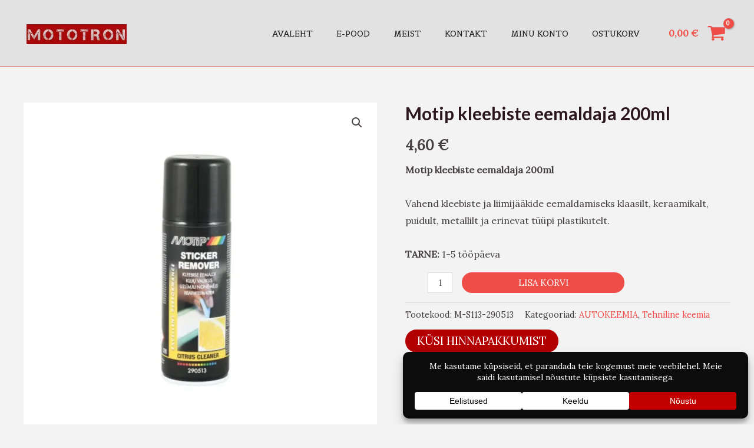

--- FILE ---
content_type: text/html; charset=UTF-8
request_url: https://mototron.ee/toode/motip-kleebiste-eemaldaja-200ml/
body_size: 45496
content:
<!DOCTYPE html><html
lang=et><head><style>img.lazy{min-height:1px}</style><link
href=https://mototron.ee/wp-content/plugins/w3-total-cache/pub/js/lazyload.min.js?x22455 as=script><meta
charset="UTF-8"><meta
name="viewport" content="width=device-width, initial-scale=1"><link
rel=profile href=https://gmpg.org/xfn/11><meta
name='robots' content='index, follow, max-image-preview:large, max-snippet:-1, max-video-preview:-1'> <script>window._wca = window._wca || [];</script> <meta
name="google-site-verification" content="bNDarWv95b1l_GpnJapIvu7G0lW16_XaS77xaihOed8"><title>Motip kleebiste eemaldaja 200ml &#8212; Mototron OÜ - Autokaubad ja elektroonika</title><meta
name="description" content="Motip kleebiste eemaldaja 200ml Mototron OÜ - Autokaubad ja elektroonika &#8212;"><link
rel=canonical href=https://mototron.ee/toode/motip-kleebiste-eemaldaja-200ml/ ><meta
property="og:locale" content="et_EE"><meta
property="og:type" content="article"><meta
property="og:title" content="Motip kleebiste eemaldaja 200ml &#8212; Mototron OÜ - Autokaubad ja elektroonika"><meta
property="og:description" content="Motip kleebiste eemaldaja 200ml Mototron OÜ - Autokaubad ja elektroonika &#8212;"><meta
property="og:url" content="https://mototron.ee/toode/motip-kleebiste-eemaldaja-200ml/"><meta
property="og:site_name" content="Mototron OÜ - Autokaubad ja elektroonika"><meta
property="article:publisher" content="https://www.facebook.com/mototronoy"><meta
property="og:image" content="https://i0.wp.com/www.mototron.ee/wp-content/uploads/2024/03/Motip-kleebiste-eemaldaja-200ml.jpg?fit=1200%2C1200&ssl=1"><meta
property="og:image:width" content="1200"><meta
property="og:image:height" content="1200"><meta
property="og:image:type" content="image/jpeg"><meta
name="twitter:card" content="summary_large_image"><meta
name="twitter:label1" content="Est. reading time"><meta
name="twitter:data1" content="1 minut"> <script type=application/ld+json class=yoast-schema-graph>{"@context":"https://schema.org","@graph":[{"@type":"WebPage","@id":"https://mototron.ee/toode/motip-kleebiste-eemaldaja-200ml/","url":"https://mototron.ee/toode/motip-kleebiste-eemaldaja-200ml/","name":"Motip kleebiste eemaldaja 200ml &#8212; Mototron OÜ - Autokaubad ja elektroonika","isPartOf":{"@id":"https://www.mototron.ee/#website"},"primaryImageOfPage":{"@id":"https://mototron.ee/toode/motip-kleebiste-eemaldaja-200ml/#primaryimage"},"image":{"@id":"https://mototron.ee/toode/motip-kleebiste-eemaldaja-200ml/#primaryimage"},"thumbnailUrl":"https://i0.wp.com/mototron.ee/wp-content/uploads/2024/03/Motip-kleebiste-eemaldaja-200ml.jpg?fit=1200%2C1200&ssl=1","datePublished":"2024-03-15T21:31:05+00:00","description":"Motip kleebiste eemaldaja 200ml Mototron OÜ - Autokaubad ja elektroonika &#8212;","breadcrumb":{"@id":"https://mototron.ee/toode/motip-kleebiste-eemaldaja-200ml/#breadcrumb"},"inLanguage":"et","potentialAction":[{"@type":"ReadAction","target":["https://mototron.ee/toode/motip-kleebiste-eemaldaja-200ml/"]}]},{"@type":"ImageObject","inLanguage":"et","@id":"https://mototron.ee/toode/motip-kleebiste-eemaldaja-200ml/#primaryimage","url":"https://i0.wp.com/mototron.ee/wp-content/uploads/2024/03/Motip-kleebiste-eemaldaja-200ml.jpg?fit=1200%2C1200&ssl=1","contentUrl":"https://i0.wp.com/mototron.ee/wp-content/uploads/2024/03/Motip-kleebiste-eemaldaja-200ml.jpg?fit=1200%2C1200&ssl=1","width":1200,"height":1200},{"@type":"BreadcrumbList","@id":"https://mototron.ee/toode/motip-kleebiste-eemaldaja-200ml/#breadcrumb","itemListElement":[{"@type":"ListItem","position":1,"name":"Home","item":"https://www.mototron.ee/"},{"@type":"ListItem","position":2,"name":"E-Pood","item":"https://www.mototron.ee/e-pood/"},{"@type":"ListItem","position":3,"name":"Motip kleebiste eemaldaja 200ml"}]},{"@type":"WebSite","@id":"https://www.mototron.ee/#website","url":"https://www.mototron.ee/","name":"Mototron OÜ - Autokaubad, tööriistad ja elektroonika","description":"Mototron OÜ – autokaupu, tööriistu ja elektroonikat müüv ettevõte Eestis.","publisher":{"@id":"https://www.mototron.ee/#organization"},"alternateName":"Mototron OÜ – autokaupu, tööriistu ja elektroonikat müüv ettevõte Eestis.","potentialAction":[{"@type":"SearchAction","target":{"@type":"EntryPoint","urlTemplate":"https://www.mototron.ee/?s={search_term_string}"},"query-input":{"@type":"PropertyValueSpecification","valueRequired":true,"valueName":"search_term_string"}}],"inLanguage":"et"},{"@type":"Organization","@id":"https://www.mototron.ee/#organization","name":"Mototron OÜ - Autokaubad, tööriistad ja elektroonika","alternateName":"Mototron OÜ - Autokaubad, tööriistad ja elektroonika","url":"https://www.mototron.ee/","logo":{"@type":"ImageObject","inLanguage":"et","@id":"https://www.mototron.ee/#/schema/logo/image/","url":"https://i0.wp.com/mototron.ee/wp-content/uploads/2023/12/Logo_MOTOTRON.png?fit=4000%2C4000&ssl=1","contentUrl":"https://i0.wp.com/mototron.ee/wp-content/uploads/2023/12/Logo_MOTOTRON.png?fit=4000%2C4000&ssl=1","width":4000,"height":4000,"caption":"Mototron OÜ - Autokaubad, tööriistad ja elektroonika"},"image":{"@id":"https://www.mototron.ee/#/schema/logo/image/"},"sameAs":["https://www.facebook.com/mototronoy","https://www.instagram.com/mototronou/","https://www.tiktok.com/@mototronou"]}]}</script> <link
rel=dns-prefetch href=//www.googletagmanager.com><link
rel=dns-prefetch href=//stats.wp.com><link
rel=dns-prefetch href=//fonts.googleapis.com><link
rel=preconnect href=//i0.wp.com><link
rel=preconnect href=//c0.wp.com><link
rel=alternate type=application/rss+xml title="Mototron OÜ - Autokaubad ja elektroonika &raquo; RSS" href=https://mototron.ee/feed/ ><link
rel=alternate type=application/rss+xml title="Mototron OÜ - Autokaubad ja elektroonika &raquo; Kommentaaride RSS" href=https://mototron.ee/comments/feed/ ><link
rel=alternate type=application/rss+xml title="Mototron OÜ - Autokaubad ja elektroonika &raquo; Motip kleebiste eemaldaja 200ml Kommentaaride RSS" href=https://mototron.ee/toode/motip-kleebiste-eemaldaja-200ml/feed/ ><link
rel=alternate title="oEmbed (JSON)" type=application/json+oembed href="https://mototron.ee/wp-json/oembed/1.0/embed?url=https%3A%2F%2Fmototron.ee%2Ftoode%2Fmotip-kleebiste-eemaldaja-200ml%2F"><link
rel=alternate title="oEmbed (XML)" type=text/xml+oembed href="https://mototron.ee/wp-json/oembed/1.0/embed?url=https%3A%2F%2Fmototron.ee%2Ftoode%2Fmotip-kleebiste-eemaldaja-200ml%2F&#038;format=xml"> <script data-cfasync=false data-wpfc-render=false>(function () {
			window.dataLayer = window.dataLayer || [];function gtag(){dataLayer.push(arguments);}
			
			let preferences = {
				marketing: 0,
				statistics: 0,
			}
			
			// Get preferences directly from cookie
			const value = `; ` + document.cookie;
			const parts = value.split(`; wpconsent_preferences=`);
			if (parts.length === 2) {
				try {
					preferences = JSON.parse(parts.pop().split(';').shift());
				} catch (e) {
					console.error('Error parsing WPConsent preferences:', e);
				}
			}
			
			gtag('consent', 'default', {
				'ad_storage': preferences.marketing ? 'granted' : 'denied',
				'analytics_storage': preferences.statistics ? 'granted' : 'denied',
				'ad_user_data': preferences.marketing ? 'granted' : 'denied',
				'ad_personalization': preferences.marketing ? 'granted' : 'denied',
				'security_storage': 'granted',
				'functionality_storage': 'granted'
			});
		})();</script><link
rel=stylesheet href=https://mototron.ee/wp-content/cache/minify/92d8f.css?x22455 media=all><style id=astra-theme-css-inline-css>/*<![CDATA[*/:root{--ast-container-default-xlg-padding:3em;--ast-container-default-lg-padding:3em;--ast-container-default-slg-padding:2em;--ast-container-default-md-padding:3em;--ast-container-default-sm-padding:3em;--ast-container-default-xs-padding:2.4em;--ast-container-default-xxs-padding:1.8em;--ast-code-block-background:#EEEEEE;--ast-comment-inputs-background:#FAFAFA;}html{font-size:100%;}a{color:var(--ast-global-color-0);}a:hover,a:focus{color:var(--ast-global-color-1);}body,button,input,select,textarea,.ast-button,.ast-custom-button{font-family:'Lora',serif;font-weight:400;font-size:16px;font-size:1rem;}blockquote{color:var(--ast-global-color-3);}h1,.entry-content h1,.entry-content h1 a,h2,.entry-content h2,.entry-content h2 a,h3,.entry-content h3,.entry-content h3 a,h4,.entry-content h4,.entry-content h4 a,h5,.entry-content h5,.entry-content h5 a,h6,.entry-content h6,.entry-content h6 a,.site-title,.site-title a{font-family:'Lato',sans-serif;font-weight:700;}.site-title{font-size:25px;font-size:1.5625rem;display:none;}header .custom-logo-link img{max-width:258px;}.astra-logo-svg{width:258px;}.site-header .site-description{font-size:15px;font-size:0.9375rem;display:none;}.entry-title{font-size:30px;font-size:1.875rem;}h1,.entry-content h1,.entry-content h1 a{font-size:54px;font-size:3.375rem;font-family:'Lato',sans-serif;line-height:1.1em;}h2,.entry-content h2,.entry-content h2 a{font-size:42px;font-size:2.625rem;font-family:'Lato',sans-serif;line-height:1.4em;}h3,.entry-content h3,.entry-content h3 a{font-size:32px;font-size:2rem;font-family:'Lato',sans-serif;line-height:1.4em;}h4,.entry-content h4,.entry-content h4 a{font-size:24px;font-size:1.5rem;font-family:'Lato',sans-serif;}h5,.entry-content h5,.entry-content h5 a{font-size:20px;font-size:1.25rem;font-family:'Lato',sans-serif;}h6,.entry-content h6,.entry-content h6 a{font-size:15px;font-size:0.9375rem;font-family:'Lato',sans-serif;}::selection{background-color:var(--ast-global-color-0);color:#ffffff;}body,h1,.entry-title a,.entry-content h1,.entry-content h1 a,h2,.entry-content h2,.entry-content h2 a,h3,.entry-content h3,.entry-content h3 a,h4,.entry-content h4,.entry-content h4 a,h5,.entry-content h5,.entry-content h5 a,h6,.entry-content h6,.entry-content h6 a{color:var(--ast-global-color-3);}.tagcloud a:hover,.tagcloud a:focus,.tagcloud a.current-item{color:#ffffff;border-color:var(--ast-global-color-0);background-color:var(--ast-global-color-0);}input:focus,input[type="text"]:focus,input[type="email"]:focus,input[type="url"]:focus,input[type="password"]:focus,input[type="reset"]:focus,input[type="search"]:focus,textarea:focus{border-color:var(--ast-global-color-0);}input[type="radio"]:checked,input[type=reset],input[type="checkbox"]:checked,input[type="checkbox"]:hover:checked,input[type="checkbox"]:focus:checked,input[type=range]::-webkit-slider-thumb{border-color:var(--ast-global-color-0);background-color:var(--ast-global-color-0);box-shadow:none;}.site-footer a:hover + .post-count,.site-footer a:focus + .post-count{background:var(--ast-global-color-0);border-color:var(--ast-global-color-0);}.single .nav-links .nav-previous,.single .nav-links .nav-next{color:var(--ast-global-color-0);}.entry-meta,.entry-meta *{line-height:1.45;color:var(--ast-global-color-0);}.entry-meta a:hover,.entry-meta a:hover *,.entry-meta a:focus,.entry-meta a:focus *,.page-links > .page-link,.page-links .page-link:hover,.post-navigation a:hover{color:var(--ast-global-color-1);}#cat option,.secondary .calendar_wrap thead a,.secondary .calendar_wrap thead a:visited{color:var(--ast-global-color-0);}.secondary .calendar_wrap #today,.ast-progress-val span{background:var(--ast-global-color-0);}.secondary a:hover + .post-count,.secondary a:focus + .post-count{background:var(--ast-global-color-0);border-color:var(--ast-global-color-0);}.calendar_wrap #today > a{color:#ffffff;}.page-links .page-link,.single .post-navigation a{color:var(--ast-global-color-0);}.ast-search-menu-icon .search-form button.search-submit{padding:0 4px;}.ast-search-menu-icon form.search-form{padding-right:0;}.ast-search-menu-icon.slide-search input.search-field{width:0;}.ast-header-search .ast-search-menu-icon.ast-dropdown-active .search-form,.ast-header-search .ast-search-menu-icon.ast-dropdown-active .search-field:focus{border-color:var(--ast-global-color-0);transition:all 0.2s;}.search-form input.search-field:focus{outline:none;}.widget-title,.widget .wp-block-heading{font-size:22px;font-size:1.375rem;color:var(--ast-global-color-3);}a:focus-visible,.ast-menu-toggle:focus-visible,.site .skip-link:focus-visible,.wp-block-loginout input:focus-visible,.wp-block-search.wp-block-search__button-inside .wp-block-search__inside-wrapper,.ast-header-navigation-arrow:focus-visible,.woocommerce .wc-proceed-to-checkout > .checkout-button:focus-visible,.woocommerce .woocommerce-MyAccount-navigation ul li a:focus-visible,.ast-orders-table__row .ast-orders-table__cell:focus-visible,.woocommerce .woocommerce-order-details .order-again > .button:focus-visible,.woocommerce .woocommerce-message a.button.wc-forward:focus-visible,.woocommerce #minus_qty:focus-visible,.woocommerce #plus_qty:focus-visible,a#ast-apply-coupon:focus-visible,.woocommerce .woocommerce-info a:focus-visible,.woocommerce .astra-shop-summary-wrap a:focus-visible,.woocommerce a.wc-forward:focus-visible,#ast-apply-coupon:focus-visible,.woocommerce-js .woocommerce-mini-cart-item a.remove:focus-visible{outline-style:dotted;outline-color:inherit;outline-width:thin;}input:focus,input[type="text"]:focus,input[type="email"]:focus,input[type="url"]:focus,input[type="password"]:focus,input[type="reset"]:focus,input[type="number"]:focus,textarea:focus,.wp-block-search__input:focus,[data-section="section-header-mobile-trigger"] .ast-button-wrap .ast-mobile-menu-trigger-minimal:focus,.ast-mobile-popup-drawer.active .menu-toggle-close:focus,.woocommerce-ordering select.orderby:focus,#ast-scroll-top:focus,#coupon_code:focus,.woocommerce-page #comment:focus,.woocommerce #reviews #respond input#submit:focus,.woocommerce a.add_to_cart_button:focus,.woocommerce .button.single_add_to_cart_button:focus,.woocommerce .woocommerce-cart-form button:focus,.woocommerce .woocommerce-cart-form__cart-item .quantity .qty:focus,.woocommerce .woocommerce-billing-fields .woocommerce-billing-fields__field-wrapper .woocommerce-input-wrapper > .input-text:focus,.woocommerce #order_comments:focus,.woocommerce #place_order:focus,.woocommerce .woocommerce-address-fields .woocommerce-address-fields__field-wrapper .woocommerce-input-wrapper > .input-text:focus,.woocommerce .woocommerce-MyAccount-content form button:focus,.woocommerce .woocommerce-MyAccount-content .woocommerce-EditAccountForm .woocommerce-form-row .woocommerce-Input.input-text:focus,.woocommerce .ast-woocommerce-container .woocommerce-pagination ul.page-numbers li a:focus,body #content .woocommerce form .form-row .select2-container--default .select2-selection--single:focus,#ast-coupon-code:focus,.woocommerce.woocommerce-js .quantity input[type=number]:focus,.woocommerce-js .woocommerce-mini-cart-item .quantity input[type=number]:focus,.woocommerce p#ast-coupon-trigger:focus{border-style:dotted;border-color:inherit;border-width:thin;}input{outline:none;}.site-logo-img img{ transition:all 0.2s linear;}body .ast-oembed-container *{position:absolute;top:0;width:100%;height:100%;left:0;}.ast-single-post-featured-section + article {margin-top: 2em;}.site-content .ast-single-post-featured-section img {width: 100%;overflow: hidden;object-fit: cover;}.ast-separate-container .site-content .ast-single-post-featured-section + article {margin-top: -80px;z-index: 9;position: relative;border-radius: 4px;}@media (min-width: 922px) {.ast-no-sidebar .site-content .ast-article-image-container--wide {margin-left: -120px;margin-right: -120px;max-width: unset;width: unset;}.ast-left-sidebar .site-content .ast-article-image-container--wide,.ast-right-sidebar .site-content .ast-article-image-container--wide {margin-left: -10px;margin-right: -10px;}.site-content .ast-article-image-container--full {margin-left: calc( -50vw + 50%);margin-right: calc( -50vw + 50%);max-width: 100vw;width: 100vw;}.ast-left-sidebar .site-content .ast-article-image-container--full,.ast-right-sidebar .site-content .ast-article-image-container--full {margin-left: -10px;margin-right: -10px;max-width: inherit;width: auto;}}@media (max-width:921px){#ast-desktop-header{display:none;}}@media (min-width:922px){#ast-mobile-header{display:none;}}.ast-site-header-cart .cart-container,.ast-edd-site-header-cart .ast-edd-cart-container {transition: all 0.2s linear;}.ast-site-header-cart .ast-woo-header-cart-info-wrap,.ast-edd-site-header-cart .ast-edd-header-cart-info-wrap {padding: 0 6px 0 2px;font-weight: 600;line-height: 2.7;display: inline-block;}.ast-site-header-cart i.astra-icon {font-size: 20px;font-size: 1.3em;font-style: normal;font-weight: normal;position: relative;padding: 0 2px;}.ast-site-header-cart i.astra-icon.no-cart-total:after,.ast-header-break-point.ast-header-custom-item-outside .ast-edd-header-cart-info-wrap,.ast-header-break-point.ast-header-custom-item-outside .ast-woo-header-cart-info-wrap {display: none;}.ast-site-header-cart.ast-menu-cart-fill i.astra-icon,.ast-edd-site-header-cart.ast-edd-menu-cart-fill span.astra-icon {font-size: 1.1em;}.astra-cart-drawer {position: fixed;display: block;visibility: hidden;overflow: auto;-webkit-overflow-scrolling: touch;z-index: 10000;background-color: var(--ast-global-color-5);transform: translate3d(0,0,0);opacity: 0;will-change: transform;transition: 0.25s ease;}.woocommerce-mini-cart {position: relative;}.woocommerce-mini-cart::before {content: "";transition: .3s;}.woocommerce-mini-cart.ajax-mini-cart-qty-loading::before {position: absolute;top: 0;left: 0;right: 0;width: 100%;height: 100%;z-index: 5;background-color: var(--ast-global-color-5);opacity: .5;}.astra-cart-drawer {width: 460px;height: 100%;left: 100%;top: 0px;opacity: 1;transform: translate3d(0%,0,0);}.astra-cart-drawer .astra-cart-drawer-header {position: absolute;width: 100%;text-align: left;text-transform: inherit;font-weight: 500;border-bottom: 1px solid var(--ast-border-color);padding: 1.34em;line-height: 1;z-index: 1;max-height: 3.5em;}.astra-cart-drawer .astra-cart-drawer-header .astra-cart-drawer-title {color: var(--ast-global-color-2);}.astra-cart-drawer .astra-cart-drawer-close .ast-close-svg {width: 22px;height: 22px;}.astra-cart-drawer .astra-cart-drawer-content,.astra-cart-drawer .astra-cart-drawer-content .widget_shopping_cart,.astra-cart-drawer .astra-cart-drawer-content .widget_shopping_cart_content {height: 100%;}.astra-cart-drawer .astra-cart-drawer-content {padding-top: 3.5em;}.astra-cart-drawer .ast-mini-cart-price-wrap .multiply-symbol{padding: 0 0.5em;}.astra-cart-drawer .astra-cart-drawer-content .woocommerce-mini-cart-item .ast-mini-cart-price-wrap {float: right;margin-top: 0.5em;max-width: 50%;}.astra-cart-drawer .astra-cart-drawer-content .woocommerce-mini-cart-item .variation {margin-top: 0.5em;margin-bottom: 0.5em;}.astra-cart-drawer .astra-cart-drawer-content .woocommerce-mini-cart-item .variation dt {font-weight: 500;}.astra-cart-drawer .astra-cart-drawer-content .widget_shopping_cart_content {display: flex;flex-direction: column;overflow: hidden;}.astra-cart-drawer .astra-cart-drawer-content .widget_shopping_cart_content ul li {min-height: 60px;}.woocommerce-js .astra-cart-drawer .astra-cart-drawer-content .woocommerce-mini-cart__total {display: flex;justify-content: space-between;padding: 0.7em 1.34em;margin-bottom: 0;}.woocommerce-js .astra-cart-drawer .astra-cart-drawer-content .woocommerce-mini-cart__total strong,.woocommerce-js .astra-cart-drawer .astra-cart-drawer-content .woocommerce-mini-cart__total .amount {width: 50%;}.astra-cart-drawer .astra-cart-drawer-content .woocommerce-mini-cart {padding: 1.3em;flex: 1;overflow: auto;}.astra-cart-drawer .astra-cart-drawer-content .woocommerce-mini-cart a.remove {width: 20px;height: 20px;line-height: 16px;}.astra-cart-drawer .astra-cart-drawer-content .woocommerce-mini-cart__total {padding: 1em 1.5em;margin: 0;text-align: center;}.astra-cart-drawer .astra-cart-drawer-content .woocommerce-mini-cart__buttons {padding: 1.34em;text-align: center;margin-bottom: 0;}.astra-cart-drawer .astra-cart-drawer-content .woocommerce-mini-cart__buttons .button.checkout {margin-right: 0;}.astra-cart-drawer .astra-cart-drawer-content .woocommerce-mini-cart__buttons a{width: 100%;}.woocommerce-js .astra-cart-drawer .astra-cart-drawer-content .woocommerce-mini-cart__buttons a:nth-last-child(1) {margin-bottom: 0;}.astra-cart-drawer .astra-cart-drawer-content .edd-cart-item {padding: .5em 2.6em .5em 1.5em;}.astra-cart-drawer .astra-cart-drawer-content .edd-cart-item .edd-remove-from-cart::after {width: 20px;height: 20px;line-height: 16px;}.astra-cart-drawer .astra-cart-drawer-content .edd-cart-number-of-items {padding: 1em 1.5em 1em 1.5em;margin-bottom: 0;text-align: center;}.astra-cart-drawer .astra-cart-drawer-content .edd_total {padding: .5em 1.5em;margin: 0;text-align: center;}.astra-cart-drawer .astra-cart-drawer-content .cart_item.edd_checkout {padding: 1em 1.5em 0;text-align: center;margin-top: 0;}.astra-cart-drawer .widget_shopping_cart_content > .woocommerce-mini-cart__empty-message {display: none;}.astra-cart-drawer .woocommerce-mini-cart__empty-message,.astra-cart-drawer .cart_item.empty {text-align: center;margin-top: 10px;}body.admin-bar .astra-cart-drawer {padding-top: 32px;}@media (max-width: 782px) {body.admin-bar .astra-cart-drawer {padding-top: 46px;}}.ast-mobile-cart-active body.ast-hfb-header {overflow: hidden;}.ast-mobile-cart-active .astra-mobile-cart-overlay {opacity: 1;cursor: pointer;visibility: visible;z-index: 999;}.ast-mini-cart-empty-wrap {display: flex;flex-wrap: wrap;height: 100%;align-items: flex-end;}.ast-mini-cart-empty-wrap > * {width: 100%;}.astra-cart-drawer-content .ast-mini-cart-empty {height: 100%;display: flex;flex-direction: column;justify-content: space-between;text-align: center;}.astra-cart-drawer-content .ast-mini-cart-empty .ast-mini-cart-message {display: flex;align-items: center;justify-content: center;height: 100%;padding: 1.34em;}@media (min-width: 546px) {.astra-cart-drawer .astra-cart-drawer-content.ast-large-view .woocommerce-mini-cart__buttons {display: flex;}.woocommerce-js .astra-cart-drawer .astra-cart-drawer-content.ast-large-view .woocommerce-mini-cart__buttons a,.woocommerce-js .astra-cart-drawer .astra-cart-drawer-content.ast-large-view .woocommerce-mini-cart__buttons a.checkout {margin-top: 0;margin-bottom: 0;}}.ast-site-header-cart .cart-container:focus-visible {display: inline-block;}.ast-site-header-cart i.astra-icon:after {content: attr(data-cart-total);position: absolute;font-family: 'Lora',serif;font-style: normal;top: -10px;right: -12px;font-weight: bold;box-shadow: 1px 1px 3px 0px rgba(0,0,0,0.3);font-size: 11px;padding-left: 0px;padding-right: 2px;line-height: 17px;letter-spacing: -.5px;height: 18px;min-width: 18px;border-radius: 99px;text-align: center;z-index: 3;}li.woocommerce-custom-menu-item .ast-site-header-cart i.astra-icon:after,li.edd-custom-menu-item .ast-edd-site-header-cart span.astra-icon:after {padding-left: 2px;}.astra-cart-drawer .astra-cart-drawer-close {position: absolute;top: 0.5em;right: 0;border: none;margin: 0;padding: .6em 1em .4em;color: var(--ast-global-color-2);background-color: transparent;}.astra-mobile-cart-overlay {background-color: rgba(0,0,0,0.4);position: fixed;top: 0;right: 0;bottom: 0;left: 0;visibility: hidden;opacity: 0;transition: opacity 0.2s ease-in-out;}.astra-cart-drawer .astra-cart-drawer-content .edd-cart-item .edd-remove-from-cart {right: 1.2em;}.ast-header-break-point.ast-woocommerce-cart-menu.ast-hfb-header .ast-cart-menu-wrap,.ast-header-break-point.ast-hfb-header .ast-cart-menu-wrap,.ast-header-break-point .ast-edd-site-header-cart-wrap .ast-edd-cart-menu-wrap {width: auto;height: 2em;font-size: 1.4em;line-height: 2;vertical-align: middle;text-align: right;}.woocommerce-js .astra-cart-drawer .astra-cart-drawer-content .woocommerce-mini-cart__buttons .button:not(.checkout):not(.ast-continue-shopping) {margin-right: 10px;}.woocommerce-js .astra-cart-drawer .astra-cart-drawer-content .woocommerce-mini-cart__buttons .button:not(.checkout):not(.ast-continue-shopping),.ast-site-header-cart .widget_shopping_cart .buttons .button:not(.checkout),.ast-site-header-cart .ast-site-header-cart-data .ast-mini-cart-empty .woocommerce-mini-cart__buttons a.button {background-color: transparent;border-style: solid;border-width: 1px;border-color: var(--ast-global-color-0);color: var(--ast-global-color-0);}.woocommerce-js .astra-cart-drawer .astra-cart-drawer-content .woocommerce-mini-cart__buttons .button:not(.checkout):not(.ast-continue-shopping):hover,.ast-site-header-cart .widget_shopping_cart .buttons .button:not(.checkout):hover {border-color: var(--ast-global-color-1);color: var(--ast-global-color-1);}.woocommerce-js .astra-cart-drawer .astra-cart-drawer-content .woocommerce-mini-cart__buttons a.checkout {margin-left: 0;margin-top: 10px;border-style: solid;border-width: 2px;border-color: var(--ast-global-color-0);}.woocommerce-js .astra-cart-drawer .astra-cart-drawer-content .woocommerce-mini-cart__buttons a.checkout:hover {border-color: var(--ast-global-color-1);}.woocommerce-js .astra-cart-drawer .astra-cart-drawer-content .woocommerce-mini-cart__total strong{padding-right: .5em;text-align: left;font-weight: 500;}.woocommerce-js .astra-cart-drawer .astra-cart-drawer-content .woocommerce-mini-cart__total .amount{text-align: right;}.astra-cart-drawer.active {transform: translate3d(-100%,0,0);visibility: visible;}.ast-site-header-cart.ast-menu-cart-outline .ast-cart-menu-wrap,.ast-site-header-cart.ast-menu-cart-fill .ast-cart-menu-wrap,.ast-edd-site-header-cart.ast-edd-menu-cart-outline .ast-edd-cart-menu-wrap,.ast-edd-site-header-cart.ast-edd-menu-cart-fill .ast-edd-cart-menu-wrap {line-height: 1.8;}@media (max-width:921px){.astra-cart-drawer.active{width:80%;}}@media (max-width:544px){.astra-cart-drawer.active{width:100%;}}.wp-block-buttons.aligncenter{justify-content:center;}@media (max-width:921px){.ast-theme-transparent-header #primary,.ast-theme-transparent-header #secondary{padding:0;}}.ast-plain-container.ast-no-sidebar #primary{margin-top:0;margin-bottom:0;}@media (min-width:1200px){.ast-plain-container.ast-no-sidebar #primary{margin-top:60px;margin-bottom:60px;}}.wp-block-buttons .wp-block-button.is-style-outline .wp-block-button__link.wp-element-button,.ast-outline-button{border-top-width:0px;border-right-width:0px;border-bottom-width:0px;border-left-width:0px;font-family:inherit;font-weight:500;font-size:15px;font-size:0.9375rem;line-height:1em;text-transform:uppercase;padding-top:10px;padding-right:20px;padding-bottom:10px;padding-left:20px;border-top-left-radius:30px;border-top-right-radius:30px;border-bottom-right-radius:30px;border-bottom-left-radius:30px;}.wp-block-buttons .wp-block-button .wp-block-button__link.is-style-outline:not(.has-background),.wp-block-buttons .wp-block-button.is-style-outline>.wp-block-button__link:not(.has-background){background-color:var(--ast-global-color-0);color:#ffffff;}.entry-content[ast-blocks-layout] > figure{margin-bottom:1em;}#page{display:flex;flex-direction:column;min-height:100vh;}.ast-404-layout-1 h1.page-title{color:var(--ast-global-color-2);}.single .post-navigation a{line-height:1em;height:inherit;}.error-404 .page-sub-title{font-size:1.5rem;font-weight:inherit;}.search .site-content .content-area .search-form{margin-bottom:0;}#page .site-content{flex-grow:1;}.widget{margin-bottom:1.25em;}#secondary li{line-height:1.5em;}#secondary .wp-block-group h2{margin-bottom:0.7em;}#secondary h2{font-size:1.7rem;}.ast-separate-container .ast-article-post,.ast-separate-container .ast-article-single,.ast-separate-container .ast-comment-list li.depth-1,.ast-separate-container .comment-respond{padding:3em;}.ast-separate-container .ast-article-single .ast-article-single{padding:0;}.ast-article-single .wp-block-post-template-is-layout-grid{padding-left:0;}.ast-separate-container .ast-comment-list li.depth-1,.hentry{margin-bottom:2em;}.ast-separate-container .ast-archive-description,.ast-separate-container .ast-author-box{border-bottom:1px solid var(--ast-border-color);}.ast-separate-container .comments-title{padding:2em 2em 0 2em;}.ast-page-builder-template .comment-form-textarea,.ast-comment-formwrap .ast-grid-common-col{padding:0;}.ast-comment-formwrap{padding:0;display:inline-flex;column-gap:20px;width:100%;margin-left:0;margin-right:0;}.comments-area textarea#comment:focus,.comments-area textarea#comment:active,.comments-area .ast-comment-formwrap input[type="text"]:focus,.comments-area .ast-comment-formwrap input[type="text"]:active {box-shadow:none;outline:none;}.archive.ast-page-builder-template .entry-header{margin-top:2em;}.ast-page-builder-template .ast-comment-formwrap{width:100%;}.entry-title{margin-bottom:0.5em;}.ast-archive-description p{font-size:inherit;font-weight:inherit;line-height:inherit;}@media (min-width:921px){.ast-left-sidebar.ast-page-builder-template #secondary,.archive.ast-right-sidebar.ast-page-builder-template .site-main{padding-left:20px;padding-right:20px;}}@media (max-width:544px){.ast-comment-formwrap.ast-row{column-gap:10px;display:inline-block;}#ast-commentform .ast-grid-common-col{position:relative;width:100%;}}@media (min-width:1201px){.ast-separate-container .ast-article-post,.ast-separate-container .ast-article-single,.ast-separate-container .ast-author-box,.ast-separate-container .ast-404-layout-1,.ast-separate-container .no-results{padding:3em;}}@media (max-width:921px){.ast-separate-container #primary,.ast-separate-container #secondary{padding:1.5em 0;}#primary,#secondary{padding:1.5em 0;margin:0;}.ast-left-sidebar #content > .ast-container{display:flex;flex-direction:column-reverse;width:100%;}}@media (min-width:922px){.ast-separate-container.ast-right-sidebar #primary,.ast-separate-container.ast-left-sidebar #primary{border:0;}.search-no-results.ast-separate-container #primary{margin-bottom:4em;}}.elementor-button-wrapper .elementor-button{border-style:solid;text-decoration:none;border-top-width:0px;border-right-width:0px;border-left-width:0px;border-bottom-width:0px;}body .elementor-button.elementor-size-sm,body .elementor-button.elementor-size-xs,body .elementor-button.elementor-size-md,body .elementor-button.elementor-size-lg,body .elementor-button.elementor-size-xl,body .elementor-button{border-top-left-radius:30px;border-top-right-radius:30px;border-bottom-right-radius:30px;border-bottom-left-radius:30px;padding-top:10px;padding-right:20px;padding-bottom:10px;padding-left:20px;}.elementor-button-wrapper .elementor-button{border-color:var(--ast-global-color-0);background-color:var(--ast-global-color-0);}.elementor-button-wrapper .elementor-button:hover,.elementor-button-wrapper .elementor-button:focus{color:#ffffff;background-color:var(--ast-global-color-1);border-color:var(--ast-global-color-1);}.wp-block-button .wp-block-button__link ,.elementor-button-wrapper .elementor-button,.elementor-button-wrapper .elementor-button:visited{color:var(--ast-global-color-5);}.elementor-button-wrapper .elementor-button{font-weight:500;font-size:15px;font-size:0.9375rem;line-height:1em;text-transform:uppercase;}body .elementor-button.elementor-size-sm,body .elementor-button.elementor-size-xs,body .elementor-button.elementor-size-md,body .elementor-button.elementor-size-lg,body .elementor-button.elementor-size-xl,body .elementor-button{font-size:15px;font-size:0.9375rem;}.wp-block-button .wp-block-button__link:hover,.wp-block-button .wp-block-button__link:focus{color:#ffffff;background-color:var(--ast-global-color-1);border-color:var(--ast-global-color-1);}.elementor-widget-heading h1.elementor-heading-title{line-height:1.1em;}.elementor-widget-heading h2.elementor-heading-title{line-height:1.4em;}.elementor-widget-heading h3.elementor-heading-title{line-height:1.4em;}.wp-block-button .wp-block-button__link,.wp-block-search .wp-block-search__button,body .wp-block-file .wp-block-file__button{border-style:solid;border-top-width:0px;border-right-width:0px;border-left-width:0px;border-bottom-width:0px;border-color:var(--ast-global-color-0);background-color:var(--ast-global-color-0);color:var(--ast-global-color-5);font-family:inherit;font-weight:500;line-height:1em;text-transform:uppercase;font-size:15px;font-size:0.9375rem;border-top-left-radius:30px;border-top-right-radius:30px;border-bottom-right-radius:30px;border-bottom-left-radius:30px;padding-top:10px;padding-right:20px;padding-bottom:10px;padding-left:20px;}.menu-toggle,button,.ast-button,.ast-custom-button,.button,input#submit,input[type="button"],input[type="submit"],input[type="reset"],form[CLASS*="wp-block-search__"].wp-block-search .wp-block-search__inside-wrapper .wp-block-search__button,body .wp-block-file .wp-block-file__button,.search .search-submit,.woocommerce-js a.button,.woocommerce button.button,.woocommerce .woocommerce-message a.button,.woocommerce #respond input#submit.alt,.woocommerce input.button.alt,.woocommerce input.button,.woocommerce input.button:disabled,.woocommerce input.button:disabled[disabled],.woocommerce input.button:disabled:hover,.woocommerce input.button:disabled[disabled]:hover,.woocommerce #respond input#submit,.woocommerce button.button.alt.disabled,.wc-block-grid__products .wc-block-grid__product .wp-block-button__link,.wc-block-grid__product-onsale,[CLASS*="wc-block"] button,.woocommerce-js .astra-cart-drawer .astra-cart-drawer-content .woocommerce-mini-cart__buttons .button:not(.checkout):not(.ast-continue-shopping),.woocommerce-js .astra-cart-drawer .astra-cart-drawer-content .woocommerce-mini-cart__buttons a.checkout,.woocommerce button.button.alt.disabled.wc-variation-selection-needed{border-style:solid;border-top-width:0px;border-right-width:0px;border-left-width:0px;border-bottom-width:0px;color:var(--ast-global-color-5);border-color:var(--ast-global-color-0);background-color:var(--ast-global-color-0);padding-top:10px;padding-right:20px;padding-bottom:10px;padding-left:20px;font-family:inherit;font-weight:500;font-size:15px;font-size:0.9375rem;line-height:1em;text-transform:uppercase;border-top-left-radius:30px;border-top-right-radius:30px;border-bottom-right-radius:30px;border-bottom-left-radius:30px;}button:focus,.menu-toggle:hover,button:hover,.ast-button:hover,.ast-custom-button:hover .button:hover,.ast-custom-button:hover ,input[type=reset]:hover,input[type=reset]:focus,input#submit:hover,input#submit:focus,input[type="button"]:hover,input[type="button"]:focus,input[type="submit"]:hover,input[type="submit"]:focus,form[CLASS*="wp-block-search__"].wp-block-search .wp-block-search__inside-wrapper .wp-block-search__button:hover,form[CLASS*="wp-block-search__"].wp-block-search .wp-block-search__inside-wrapper .wp-block-search__button:focus,body .wp-block-file .wp-block-file__button:hover,body .wp-block-file .wp-block-file__button:focus,.woocommerce-js a.button:hover,.woocommerce button.button:hover,.woocommerce .woocommerce-message a.button:hover,.woocommerce #respond input#submit:hover,.woocommerce #respond input#submit.alt:hover,.woocommerce input.button.alt:hover,.woocommerce input.button:hover,.woocommerce button.button.alt.disabled:hover,.wc-block-grid__products .wc-block-grid__product .wp-block-button__link:hover,[CLASS*="wc-block"] button:hover,.woocommerce-js .astra-cart-drawer .astra-cart-drawer-content .woocommerce-mini-cart__buttons .button:not(.checkout):not(.ast-continue-shopping):hover,.woocommerce-js .astra-cart-drawer .astra-cart-drawer-content .woocommerce-mini-cart__buttons a.checkout:hover,.woocommerce button.button.alt.disabled.wc-variation-selection-needed:hover{color:#ffffff;background-color:var(--ast-global-color-1);border-color:var(--ast-global-color-1);}form[CLASS*="wp-block-search__"].wp-block-search .wp-block-search__inside-wrapper .wp-block-search__button.has-icon{padding-top:calc(10px - 3px);padding-right:calc(20px - 3px);padding-bottom:calc(10px - 3px);padding-left:calc(20px - 3px);}@media (max-width:921px){.ast-mobile-header-stack .main-header-bar .ast-search-menu-icon{display:inline-block;}.ast-header-break-point.ast-header-custom-item-outside .ast-mobile-header-stack .main-header-bar .ast-search-icon{margin:0;}.ast-comment-avatar-wrap img{max-width:2.5em;}.ast-separate-container .ast-comment-list li.depth-1{padding:1.5em 2.14em;}.ast-separate-container .comment-respond{padding:2em 2.14em;}.ast-comment-meta{padding:0 1.8888em 1.3333em;}}@media (min-width:544px){.ast-container{max-width:100%;}}@media (max-width:544px){.ast-separate-container .ast-article-post,.ast-separate-container .ast-article-single,.ast-separate-container .comments-title,.ast-separate-container .ast-archive-description{padding:1.5em 1em;}.ast-separate-container #content .ast-container{padding-left:0.54em;padding-right:0.54em;}.ast-separate-container .ast-comment-list li.depth-1{padding:1.5em 1em;margin-bottom:1.5em;}.ast-separate-container .ast-comment-list .bypostauthor{padding:.5em;}.ast-search-menu-icon.ast-dropdown-active .search-field{width:170px;}}body,.ast-separate-container{background-color:#f3f3f3;;background-image:none;;}@media (max-width:921px){.widget-title{font-size:22px;font-size:1.375rem;}body,button,input,select,textarea,.ast-button,.ast-custom-button{font-size:16px;font-size:1rem;}#secondary,#secondary button,#secondary input,#secondary select,#secondary textarea{font-size:16px;font-size:1rem;}.site-title{display:none;}.site-header .site-description{display:none;}.entry-title{font-size:30px;}h1,.entry-content h1,.entry-content h1 a{font-size:45px;}h2,.entry-content h2,.entry-content h2 a{font-size:32px;}h3,.entry-content h3,.entry-content h3 a{font-size:28px;}h4,.entry-content h4,.entry-content h4 a{font-size:22px;font-size:1.375rem;}h5,.entry-content h5,.entry-content h5 a{font-size:18px;font-size:1.125rem;}h6,.entry-content h6,.entry-content h6 a{font-size:15px;font-size:0.9375rem;}.astra-logo-svg{width:120px;}header .custom-logo-link img,.ast-header-break-point .site-logo-img .custom-mobile-logo-link img{max-width:120px;}}@media (max-width:544px){.widget-title{font-size:22px;font-size:1.375rem;}body,button,input,select,textarea,.ast-button,.ast-custom-button{font-size:16px;font-size:1rem;}#secondary,#secondary button,#secondary input,#secondary select,#secondary textarea{font-size:16px;font-size:1rem;}.site-title{display:none;}.site-header .site-description{display:none;}.entry-title{font-size:30px;}h1,.entry-content h1,.entry-content h1 a{font-size:32px;}h2,.entry-content h2,.entry-content h2 a{font-size:28px;}h3,.entry-content h3,.entry-content h3 a{font-size:22px;}h4,.entry-content h4,.entry-content h4 a{font-size:20px;font-size:1.25rem;}h5,.entry-content h5,.entry-content h5 a{font-size:17px;font-size:1.0625rem;}h6,.entry-content h6,.entry-content h6 a{font-size:15px;font-size:0.9375rem;}header .custom-logo-link img,.ast-header-break-point .site-branding img,.ast-header-break-point .custom-logo-link img{max-width:120px;}.astra-logo-svg{width:120px;}.ast-header-break-point .site-logo-img .custom-mobile-logo-link img{max-width:120px;}}@media (max-width:544px){html{font-size:100%;}}@media (min-width:922px){.ast-container{max-width:1240px;}}@media (min-width:922px){.site-content .ast-container{display:flex;}}@media (max-width:921px){.site-content .ast-container{flex-direction:column;}}@media (min-width:922px){.main-header-menu .sub-menu .menu-item.ast-left-align-sub-menu:hover > .sub-menu,.main-header-menu .sub-menu .menu-item.ast-left-align-sub-menu.focus > .sub-menu{margin-left:-2px;}}.footer-widget-area[data-section^="section-fb-html-"] .ast-builder-html-element{text-align:center;}blockquote,cite {font-style: initial;}.wp-block-file {display: flex;align-items: center;flex-wrap: wrap;justify-content: space-between;}.wp-block-pullquote {border: none;}.wp-block-pullquote blockquote::before {content: "\201D";font-family: "Helvetica",sans-serif;display: flex;transform: rotate( 180deg );font-size: 6rem;font-style: normal;line-height: 1;font-weight: bold;align-items: center;justify-content: center;}.has-text-align-right > blockquote::before {justify-content: flex-start;}.has-text-align-left > blockquote::before {justify-content: flex-end;}figure.wp-block-pullquote.is-style-solid-color blockquote {max-width: 100%;text-align: inherit;}html body {--wp--custom--ast-default-block-top-padding: 2em;--wp--custom--ast-default-block-right-padding: 2em;--wp--custom--ast-default-block-bottom-padding: 2em;--wp--custom--ast-default-block-left-padding: 2em;--wp--custom--ast-container-width: 1200px;--wp--custom--ast-content-width-size: 1200px;--wp--custom--ast-wide-width-size: calc(1200px + var(--wp--custom--ast-default-block-left-padding) + var(--wp--custom--ast-default-block-right-padding));}.ast-narrow-container {--wp--custom--ast-content-width-size: 750px;--wp--custom--ast-wide-width-size: 750px;}@media(max-width: 921px) {html body {--wp--custom--ast-default-block-top-padding: 2em;--wp--custom--ast-default-block-right-padding: 2em;--wp--custom--ast-default-block-bottom-padding: 2em;--wp--custom--ast-default-block-left-padding: 2em;}}@media(max-width: 544px) {html body {--wp--custom--ast-default-block-top-padding: 2em;--wp--custom--ast-default-block-right-padding: 2em;--wp--custom--ast-default-block-bottom-padding: 2em;--wp--custom--ast-default-block-left-padding: 2em;}}.entry-content > .wp-block-group,.entry-content > .wp-block-cover,.entry-content > .wp-block-columns {padding-top: var(--wp--custom--ast-default-block-top-padding);padding-right: var(--wp--custom--ast-default-block-right-padding);padding-bottom: var(--wp--custom--ast-default-block-bottom-padding);padding-left: var(--wp--custom--ast-default-block-left-padding);}.ast-plain-container.ast-no-sidebar .entry-content > .alignfull,.ast-page-builder-template .ast-no-sidebar .entry-content > .alignfull {margin-left: calc( -50vw + 50%);margin-right: calc( -50vw + 50%);max-width: 100vw;width: 100vw;}.ast-plain-container.ast-no-sidebar .entry-content .alignfull .alignfull,.ast-page-builder-template.ast-no-sidebar .entry-content .alignfull .alignfull,.ast-plain-container.ast-no-sidebar .entry-content .alignfull .alignwide,.ast-page-builder-template.ast-no-sidebar .entry-content .alignfull .alignwide,.ast-plain-container.ast-no-sidebar .entry-content .alignwide .alignfull,.ast-page-builder-template.ast-no-sidebar .entry-content .alignwide .alignfull,.ast-plain-container.ast-no-sidebar .entry-content .alignwide .alignwide,.ast-page-builder-template.ast-no-sidebar .entry-content .alignwide .alignwide,.ast-plain-container.ast-no-sidebar .entry-content .wp-block-column .alignfull,.ast-page-builder-template.ast-no-sidebar .entry-content .wp-block-column .alignfull,.ast-plain-container.ast-no-sidebar .entry-content .wp-block-column .alignwide,.ast-page-builder-template.ast-no-sidebar .entry-content .wp-block-column .alignwide {margin-left: auto;margin-right: auto;width: 100%;}[ast-blocks-layout] .wp-block-separator:not(.is-style-dots) {height: 0;}[ast-blocks-layout] .wp-block-separator {margin: 20px auto;}[ast-blocks-layout] .wp-block-separator:not(.is-style-wide):not(.is-style-dots) {max-width: 100px;}[ast-blocks-layout] .wp-block-separator.has-background {padding: 0;}.entry-content[ast-blocks-layout] > * {max-width: var(--wp--custom--ast-content-width-size);margin-left: auto;margin-right: auto;}.entry-content[ast-blocks-layout] > .alignwide {max-width: var(--wp--custom--ast-wide-width-size);}.entry-content[ast-blocks-layout] .alignfull {max-width: none;}.entry-content .wp-block-columns {margin-bottom: 0;}blockquote {margin: 1.5em;border: none;}.wp-block-quote:not(.has-text-align-right):not(.has-text-align-center) {border-left: 5px solid rgba(0,0,0,0.05);}.has-text-align-right > blockquote,blockquote.has-text-align-right {border-right: 5px solid rgba(0,0,0,0.05);}.has-text-align-left > blockquote,blockquote.has-text-align-left {border-left: 5px solid rgba(0,0,0,0.05);}.wp-block-site-tagline,.wp-block-latest-posts .read-more {margin-top: 15px;}.wp-block-loginout p label {display: block;}.wp-block-loginout p:not(.login-remember):not(.login-submit) input {width: 100%;}.wp-block-loginout input:focus {border-color: transparent;}.wp-block-loginout input:focus {outline: thin dotted;}.entry-content .wp-block-media-text .wp-block-media-text__content {padding: 0 0 0 8%;}.entry-content .wp-block-media-text.has-media-on-the-right .wp-block-media-text__content {padding: 0 8% 0 0;}.entry-content .wp-block-media-text.has-background .wp-block-media-text__content {padding: 8%;}.entry-content .wp-block-cover:not([class*="background-color"]) .wp-block-cover__inner-container,.entry-content .wp-block-cover:not([class*="background-color"]) .wp-block-cover-image-text,.entry-content .wp-block-cover:not([class*="background-color"]) .wp-block-cover-text,.entry-content .wp-block-cover-image:not([class*="background-color"]) .wp-block-cover__inner-container,.entry-content .wp-block-cover-image:not([class*="background-color"]) .wp-block-cover-image-text,.entry-content .wp-block-cover-image:not([class*="background-color"]) .wp-block-cover-text {color: var(--ast-global-color-5);}.wp-block-loginout .login-remember input {width: 1.1rem;height: 1.1rem;margin: 0 5px 4px 0;vertical-align: middle;}.wp-block-latest-posts > li > *:first-child,.wp-block-latest-posts:not(.is-grid) > li:first-child {margin-top: 0;}.wp-block-search__inside-wrapper .wp-block-search__input {padding: 0 10px;color: var(--ast-global-color-3);background: var(--ast-global-color-5);border-color: var(--ast-border-color);}.wp-block-latest-posts .read-more {margin-bottom: 1.5em;}.wp-block-search__no-button .wp-block-search__inside-wrapper .wp-block-search__input {padding-top: 5px;padding-bottom: 5px;}.wp-block-latest-posts .wp-block-latest-posts__post-date,.wp-block-latest-posts .wp-block-latest-posts__post-author {font-size: 1rem;}.wp-block-latest-posts > li > *,.wp-block-latest-posts:not(.is-grid) > li {margin-top: 12px;margin-bottom: 12px;}.ast-page-builder-template .entry-content[ast-blocks-layout] > *,.ast-page-builder-template .entry-content[ast-blocks-layout] > .alignfull > * {max-width: none;}.ast-page-builder-template .entry-content[ast-blocks-layout] > .alignwide > * {max-width: var(--wp--custom--ast-wide-width-size);}.ast-page-builder-template .entry-content[ast-blocks-layout] > .inherit-container-width > *,.ast-page-builder-template .entry-content[ast-blocks-layout] > * > *,.entry-content[ast-blocks-layout] > .wp-block-cover .wp-block-cover__inner-container {max-width: var(--wp--custom--ast-content-width-size);margin-left: auto;margin-right: auto;}.entry-content[ast-blocks-layout] .wp-block-cover:not(.alignleft):not(.alignright) {width: auto;}@media(max-width: 1200px) {.ast-separate-container .entry-content > .alignfull,.ast-separate-container .entry-content[ast-blocks-layout] > .alignwide,.ast-plain-container .entry-content[ast-blocks-layout] > .alignwide,.ast-plain-container .entry-content .alignfull {margin-left: calc(-1 * min(var(--ast-container-default-xlg-padding),20px)) ;margin-right: calc(-1 * min(var(--ast-container-default-xlg-padding),20px));}}@media(min-width: 1201px) {.ast-separate-container .entry-content > .alignfull {margin-left: calc(-1 * var(--ast-container-default-xlg-padding) );margin-right: calc(-1 * var(--ast-container-default-xlg-padding) );}.ast-separate-container .entry-content[ast-blocks-layout] > .alignwide,.ast-plain-container .entry-content[ast-blocks-layout] > .alignwide {margin-left: calc(-1 * var(--wp--custom--ast-default-block-left-padding) );margin-right: calc(-1 * var(--wp--custom--ast-default-block-right-padding) );}}@media(min-width: 921px) {.ast-separate-container .entry-content .wp-block-group.alignwide:not(.inherit-container-width) > :where(:not(.alignleft):not(.alignright)),.ast-plain-container .entry-content .wp-block-group.alignwide:not(.inherit-container-width) > :where(:not(.alignleft):not(.alignright)) {max-width: calc( var(--wp--custom--ast-content-width-size) + 80px );}.ast-plain-container.ast-right-sidebar .entry-content[ast-blocks-layout] .alignfull,.ast-plain-container.ast-left-sidebar .entry-content[ast-blocks-layout] .alignfull {margin-left: -60px;margin-right: -60px;}}@media(min-width: 544px) {.entry-content > .alignleft {margin-right: 20px;}.entry-content > .alignright {margin-left: 20px;}}@media (max-width:544px){.wp-block-columns .wp-block-column:not(:last-child){margin-bottom:20px;}.wp-block-latest-posts{margin:0;}}@media( max-width: 600px ) {.entry-content .wp-block-media-text .wp-block-media-text__content,.entry-content .wp-block-media-text.has-media-on-the-right .wp-block-media-text__content {padding: 8% 0 0;}.entry-content .wp-block-media-text.has-background .wp-block-media-text__content {padding: 8%;}}.ast-page-builder-template .entry-header {padding-left: 0;}.ast-narrow-container .site-content .wp-block-uagb-image--align-full .wp-block-uagb-image__figure {max-width: 100%;margin-left: auto;margin-right: auto;}:root .has-ast-global-color-0-color{color:var(--ast-global-color-0);}:root .has-ast-global-color-0-background-color{background-color:var(--ast-global-color-0);}:root .wp-block-button .has-ast-global-color-0-color{color:var(--ast-global-color-0);}:root .wp-block-button .has-ast-global-color-0-background-color{background-color:var(--ast-global-color-0);}:root .has-ast-global-color-1-color{color:var(--ast-global-color-1);}:root .has-ast-global-color-1-background-color{background-color:var(--ast-global-color-1);}:root .wp-block-button .has-ast-global-color-1-color{color:var(--ast-global-color-1);}:root .wp-block-button .has-ast-global-color-1-background-color{background-color:var(--ast-global-color-1);}:root .has-ast-global-color-2-color{color:var(--ast-global-color-2);}:root .has-ast-global-color-2-background-color{background-color:var(--ast-global-color-2);}:root .wp-block-button .has-ast-global-color-2-color{color:var(--ast-global-color-2);}:root .wp-block-button .has-ast-global-color-2-background-color{background-color:var(--ast-global-color-2);}:root .has-ast-global-color-3-color{color:var(--ast-global-color-3);}:root .has-ast-global-color-3-background-color{background-color:var(--ast-global-color-3);}:root .wp-block-button .has-ast-global-color-3-color{color:var(--ast-global-color-3);}:root .wp-block-button .has-ast-global-color-3-background-color{background-color:var(--ast-global-color-3);}:root .has-ast-global-color-4-color{color:var(--ast-global-color-4);}:root .has-ast-global-color-4-background-color{background-color:var(--ast-global-color-4);}:root .wp-block-button .has-ast-global-color-4-color{color:var(--ast-global-color-4);}:root .wp-block-button .has-ast-global-color-4-background-color{background-color:var(--ast-global-color-4);}:root .has-ast-global-color-5-color{color:var(--ast-global-color-5);}:root .has-ast-global-color-5-background-color{background-color:var(--ast-global-color-5);}:root .wp-block-button .has-ast-global-color-5-color{color:var(--ast-global-color-5);}:root .wp-block-button .has-ast-global-color-5-background-color{background-color:var(--ast-global-color-5);}:root .has-ast-global-color-6-color{color:var(--ast-global-color-6);}:root .has-ast-global-color-6-background-color{background-color:var(--ast-global-color-6);}:root .wp-block-button .has-ast-global-color-6-color{color:var(--ast-global-color-6);}:root .wp-block-button .has-ast-global-color-6-background-color{background-color:var(--ast-global-color-6);}:root .has-ast-global-color-7-color{color:var(--ast-global-color-7);}:root .has-ast-global-color-7-background-color{background-color:var(--ast-global-color-7);}:root .wp-block-button .has-ast-global-color-7-color{color:var(--ast-global-color-7);}:root .wp-block-button .has-ast-global-color-7-background-color{background-color:var(--ast-global-color-7);}:root .has-ast-global-color-8-color{color:var(--ast-global-color-8);}:root .has-ast-global-color-8-background-color{background-color:var(--ast-global-color-8);}:root .wp-block-button .has-ast-global-color-8-color{color:var(--ast-global-color-8);}:root .wp-block-button .has-ast-global-color-8-background-color{background-color:var(--ast-global-color-8);}:root{--ast-global-color-0:#EF4D48;--ast-global-color-1:#D90700;--ast-global-color-2:#2B161B;--ast-global-color-3:#453E3E;--ast-global-color-4:#F7F3F5;--ast-global-color-5:#FFFFFF;--ast-global-color-6:#000000;--ast-global-color-7:#4B4F58;--ast-global-color-8:#F6F7F8;}:root {--ast-border-color : #dddddd;}.ast-breadcrumbs .trail-browse,.ast-breadcrumbs .trail-items,.ast-breadcrumbs .trail-items li{display:inline-block;margin:0;padding:0;border:none;background:inherit;text-indent:0;text-decoration:none;}.ast-breadcrumbs .trail-browse{font-size:inherit;font-style:inherit;font-weight:inherit;color:inherit;}.ast-breadcrumbs .trail-items{list-style:none;}.trail-items li::after{padding:0 0.3em;content:"\00bb";}.trail-items li:last-of-type::after{display:none;}h1,.entry-content h1,h2,.entry-content h2,h3,.entry-content h3,h4,.entry-content h4,h5,.entry-content h5,h6,.entry-content h6{color:var(--ast-global-color-2);}@media (max-width:921px){.ast-builder-grid-row-container.ast-builder-grid-row-tablet-3-firstrow .ast-builder-grid-row > *:first-child,.ast-builder-grid-row-container.ast-builder-grid-row-tablet-3-lastrow .ast-builder-grid-row > *:last-child{grid-column:1 / -1;}}@media (max-width:544px){.ast-builder-grid-row-container.ast-builder-grid-row-mobile-3-firstrow .ast-builder-grid-row > *:first-child,.ast-builder-grid-row-container.ast-builder-grid-row-mobile-3-lastrow .ast-builder-grid-row > *:last-child{grid-column:1 / -1;}}.ast-builder-layout-element .ast-site-identity{margin-top:0px;margin-bottom:0px;margin-left:0px;margin-right:0px;}.ast-builder-layout-element[data-section="title_tagline"]{display:flex;}@media (max-width:921px){.ast-header-break-point .ast-builder-layout-element[data-section="title_tagline"]{display:flex;}}@media (max-width:544px){.ast-header-break-point .ast-builder-layout-element[data-section="title_tagline"]{display:flex;}}.ast-builder-menu-1{font-family:'Belgrano',serif;font-weight:inherit;text-transform:uppercase;}.ast-builder-menu-1 .menu-item > .menu-link{font-size:14px;font-size:0.875rem;color:#202020;padding-left:20px;padding-right:20px;}.ast-builder-menu-1 .menu-item > .ast-menu-toggle{color:#202020;}.ast-builder-menu-1 .menu-item:hover > .menu-link,.ast-builder-menu-1 .inline-on-mobile .menu-item:hover > .ast-menu-toggle{color:var(--ast-global-color-1);}.ast-builder-menu-1 .menu-item:hover > .ast-menu-toggle{color:var(--ast-global-color-1);}.ast-builder-menu-1 .menu-item.current-menu-item > .menu-link,.ast-builder-menu-1 .inline-on-mobile .menu-item.current-menu-item > .ast-menu-toggle,.ast-builder-menu-1 .current-menu-ancestor > .menu-link{color:#b50c06;}.ast-builder-menu-1 .menu-item.current-menu-item > .ast-menu-toggle{color:#b50c06;}.ast-builder-menu-1 .sub-menu,.ast-builder-menu-1 .inline-on-mobile .sub-menu{border-top-width:1px;border-bottom-width:1px;border-right-width:1px;border-left-width:1px;border-color:#eaeaea;border-style:solid;}.ast-builder-menu-1 .main-header-menu > .menu-item > .sub-menu,.ast-builder-menu-1 .main-header-menu > .menu-item > .astra-full-megamenu-wrapper{margin-top:0px;}.ast-desktop .ast-builder-menu-1 .main-header-menu > .menu-item > .sub-menu:before,.ast-desktop .ast-builder-menu-1 .main-header-menu > .menu-item > .astra-full-megamenu-wrapper:before{height:calc( 0px + 5px );}.ast-builder-menu-1 .menu-item.menu-item-has-children > .ast-menu-toggle{right:calc( 20px - 0.907em );}.ast-desktop .ast-builder-menu-1 .menu-item .sub-menu .menu-link{border-style:none;}@media (max-width:921px){.ast-header-break-point .ast-builder-menu-1 .main-header-menu .menu-item > .menu-link{padding-top:0px;padding-bottom:0px;padding-left:20px;padding-right:20px;}.ast-builder-menu-1 .main-header-menu .menu-item > .menu-link{color:var(--ast-global-color-3);}.ast-builder-menu-1 .menu-item > .ast-menu-toggle{color:var(--ast-global-color-3);}.ast-builder-menu-1 .menu-item:hover > .menu-link,.ast-builder-menu-1 .inline-on-mobile .menu-item:hover > .ast-menu-toggle{color:var(--ast-global-color-1);}.ast-builder-menu-1 .menu-item:hover > .ast-menu-toggle{color:var(--ast-global-color-1);}.ast-builder-menu-1 .menu-item.current-menu-item > .menu-link,.ast-builder-menu-1 .inline-on-mobile .menu-item.current-menu-item > .ast-menu-toggle,.ast-builder-menu-1 .current-menu-ancestor > .menu-link,.ast-builder-menu-1 .current-menu-ancestor > .ast-menu-toggle{color:var(--ast-global-color-1);}.ast-builder-menu-1 .menu-item.current-menu-item > .ast-menu-toggle{color:var(--ast-global-color-1);}.ast-header-break-point .ast-builder-menu-1 .menu-item.menu-item-has-children > .ast-menu-toggle{top:0px;right:calc( 20px - 0.907em );}.ast-builder-menu-1 .inline-on-mobile .menu-item.menu-item-has-children > .ast-menu-toggle{right:-15px;}.ast-builder-menu-1 .menu-item-has-children > .menu-link:after{content:unset;}.ast-builder-menu-1 .main-header-menu > .menu-item > .sub-menu,.ast-builder-menu-1 .main-header-menu > .menu-item > .astra-full-megamenu-wrapper{margin-top:0;}.ast-builder-menu-1 .main-header-menu,.ast-builder-menu-1 .main-header-menu .sub-menu{background-color:var(--ast-global-color-5);;background-image:none;;}}@media (max-width:544px){.ast-header-break-point .ast-builder-menu-1 .menu-item.menu-item-has-children > .ast-menu-toggle{top:0;}.ast-builder-menu-1 .main-header-menu > .menu-item > .sub-menu,.ast-builder-menu-1 .main-header-menu > .menu-item > .astra-full-megamenu-wrapper{margin-top:0;}}.ast-builder-menu-1{display:flex;}@media (max-width:921px){.ast-header-break-point .ast-builder-menu-1{display:flex;}}@media (max-width:544px){.ast-header-break-point .ast-builder-menu-1{display:flex;}}@media (max-width:544px){.header-widget-area[data-section="sidebar-widgets-header-widget-1"].header-widget-area-inner{font-size:0px;font-size:0rem;}.header-widget-area[data-section="sidebar-widgets-header-widget-1"] .widget-title,.header-widget-area[data-section="sidebar-widgets-header-widget-1"] h1,.header-widget-area[data-section="sidebar-widgets-header-widget-1"] .widget-area h1,.header-widget-area[data-section="sidebar-widgets-header-widget-1"] h2,.header-widget-area[data-section="sidebar-widgets-header-widget-1"] .widget-area h2,.header-widget-area[data-section="sidebar-widgets-header-widget-1"] h3,.header-widget-area[data-section="sidebar-widgets-header-widget-1"] .widget-area h3,.header-widget-area[data-section="sidebar-widgets-header-widget-1"] h4,.header-widget-area[data-section="sidebar-widgets-header-widget-1"] .widget-area h4,.header-widget-area[data-section="sidebar-widgets-header-widget-1"] h5,.header-widget-area[data-section="sidebar-widgets-header-widget-1"] .widget-area h5,.header-widget-area[data-section="sidebar-widgets-header-widget-1"] h6,.header-widget-area[data-section="sidebar-widgets-header-widget-1"] .widget-area h6{font-size:1px;font-size:0.0625rem;}.header-widget-area[data-section="sidebar-widgets-header-widget-1"]{margin-top:0px;margin-bottom:0px;margin-left:-45px;margin-right:0px;}}.header-widget-area[data-section="sidebar-widgets-header-widget-1"]{display:none;}@media (max-width:921px){.ast-header-break-point .header-widget-area[data-section="sidebar-widgets-header-widget-1"]{display:none;}}@media (max-width:544px){.ast-header-break-point .header-widget-area[data-section="sidebar-widgets-header-widget-1"]{display:block;}}.ast-site-header-cart .ast-cart-menu-wrap,.ast-site-header-cart .ast-addon-cart-wrap{color:var(--ast-global-color-0);}.ast-site-header-cart .ast-cart-menu-wrap .count,.ast-site-header-cart .ast-cart-menu-wrap .count:after,.ast-site-header-cart .ast-addon-cart-wrap .count,.ast-site-header-cart .ast-addon-cart-wrap .ast-icon-shopping-cart:after{color:var(--ast-global-color-0);border-color:var(--ast-global-color-0);}.ast-site-header-cart .ast-addon-cart-wrap .ast-icon-shopping-cart:after{color:#ffffff;background-color:var(--ast-global-color-0);}.ast-site-header-cart .ast-woo-header-cart-info-wrap{color:var(--ast-global-color-0);}.ast-site-header-cart .ast-addon-cart-wrap i.astra-icon:after{color:#ffffff;background-color:var(--ast-global-color-0);}.ast-icon-shopping-bag .ast-icon svg,.ast-icon-shopping-cart .ast-icon svg,.ast-icon-shopping-basket .ast-icon svg{height:31px;width:31px;}.ast-cart-menu-wrap,i.astra-icon.ast-icon-shopping-cart{font-size:31px;}.ast-site-header-cart a.cart-container *{transition:none;}.ast-site-header-cart .ast-addon-cart-wrap i.astra-icon:after,.ast-theme-transparent-header .ast-site-header-cart .ast-addon-cart-wrap i.astra-icon:after{color:#ffffff;}.ast-desktop-cart-flyout.ast-site-header-cart:focus .widget_shopping_cart,.ast-desktop-cart-flyout.ast-site-header-cart:hover .widget_shopping_cart{opacity:0;visibility:hidden;}.ast-desktop .astra-cart-drawer{width:35%;}@media (max-width:921px){.astra-cart-drawer.ast-icon-shopping-bag .ast-icon svg,.ast-icon-shopping-cart .ast-icon svg,.ast-icon-shopping-basket .ast-icon svg{height:35px;width:35px;}.ast-header-break-point.ast-hfb-header .ast-cart-menu-wrap,i.astra-icon.ast-icon-shopping-cart{font-size:35px;}.astra-cart-drawer.active{width:58%;}}@media (max-width:544px){.astra-cart-drawer.ast-icon-shopping-bag .ast-icon svg,.ast-icon-shopping-cart .ast-icon svg,.ast-icon-shopping-basket .ast-icon svg{height:20px;width:20px;}.ast-header-break-point.ast-hfb-header .ast-cart-menu-wrap,i.astra-icon.ast-icon-shopping-cart{font-size:20px;}.astra-cart-drawer.active{width:82%;}}.ast-menu-cart-outline .ast-cart-menu-wrap .count,.ast-menu-cart-outline .ast-addon-cart-wrap{border-style:solid;border-color:var(--ast-global-color-0);border-width:0px;}.ast-site-header-cart .ast-cart-menu-wrap,.ast-site-header-cart .ast-addon-cart-wrap{color:var(--ast-global-color-0);}.ast-menu-cart-outline .ast-cart-menu-wrap .count,.ast-menu-cart-outline .ast-addon-cart-wrap{color:var(--ast-global-color-0);}.ast-site-header-cart .ast-menu-cart-outline .ast-woo-header-cart-info-wrap{color:var(--ast-global-color-0);}.ast-site-header-cart .cart-container:hover .count,.ast-site-header-cart .cart-container:hover .count{color:#ffffff;}.ast-menu-cart-fill .ast-cart-menu-wrap .count,.ast-menu-cart-fill .ast-cart-menu-wrap,.ast-menu-cart-fill .ast-addon-cart-wrap .ast-woo-header-cart-info-wrap,.ast-menu-cart-fill .ast-addon-cart-wrap{background-color:var(--ast-global-color-0);color:#ffffff;}.ast-menu-cart-fill .ast-site-header-cart-li:hover .ast-cart-menu-wrap .count,.ast-menu-cart-fill .ast-site-header-cart-li:hover .ast-cart-menu-wrap,.ast-menu-cart-fill .ast-site-header-cart-li:hover .ast-addon-cart-wrap,.ast-menu-cart-fill .ast-site-header-cart-li:hover .ast-addon-cart-wrap .ast-woo-header-cart-info-wrap,.ast-menu-cart-fill .ast-site-header-cart-li:hover .ast-addon-cart-wrap i.astra-icon:after{color:#ffffff;}.ast-site-header-cart .ast-site-header-cart-li:hover .ast-addon-cart-wrap i.astra-icon:after{color:#ffffff;}.ast-site-header-cart.ast-menu-cart-fill .ast-site-header-cart-li:hover .astra-icon{color:#ffffff;}.cart-container,.ast-addon-cart-wrap{display:flex;align-items:center;}.astra-icon{line-height:0.1;}@media (min-width:922px){.ast-cart-desktop-position-left .ast-woo-header-cart-info-wrap{margin-right:0.5em;}}@media (max-width:545px){.ast-cart-mobile-position-left .ast-woo-header-cart-info-wrap{margin-right:0.5em;}}#ast-site-header-cart .widget_shopping_cart:before,#ast-site-header-cart .widget_shopping_cart:after{transition:all 0.3s ease;margin-left:0.5em;}@media (max-width:544px){.woocommerce .ast-header-woo-cart .ast-site-header-cart .ast-addon-cart-wrap,.ast-header-woo-cart .ast-site-header-cart .ast-addon-cart-wrap{padding-top:25px;padding-bottom:0px;padding-left:0px;padding-right:0px;}}.ast-header-woo-cart{display:flex;}@media (max-width:921px){.ast-header-break-point .ast-header-woo-cart{display:flex;}}@media (max-width:544px){.ast-header-break-point .ast-header-woo-cart{display:flex;}}.site-below-footer-wrap{padding-top:20px;padding-bottom:20px;}.site-below-footer-wrap[data-section="section-below-footer-builder"]{background-color:#252525;;background-image:none;;min-height:80px;border-style:solid;border-width:0px;border-top-width:1px;border-top-color:var(--ast-global-color-1);}.site-below-footer-wrap[data-section="section-below-footer-builder"] .ast-builder-grid-row{max-width:1200px;min-height:80px;margin-left:auto;margin-right:auto;}.site-below-footer-wrap[data-section="section-below-footer-builder"] .ast-builder-grid-row,.site-below-footer-wrap[data-section="section-below-footer-builder"] .site-footer-section{align-items:flex-start;}.site-below-footer-wrap[data-section="section-below-footer-builder"].ast-footer-row-inline .site-footer-section{display:flex;margin-bottom:0;}.ast-builder-grid-row-2-equal .ast-builder-grid-row{grid-template-columns:repeat( 2,1fr );}@media (max-width:921px){.site-below-footer-wrap[data-section="section-below-footer-builder"].ast-footer-row-tablet-inline .site-footer-section{display:flex;margin-bottom:0;}.site-below-footer-wrap[data-section="section-below-footer-builder"].ast-footer-row-tablet-stack .site-footer-section{display:block;margin-bottom:10px;}.ast-builder-grid-row-container.ast-builder-grid-row-tablet-2-equal .ast-builder-grid-row{grid-template-columns:repeat( 2,1fr );}}@media (max-width:544px){.site-below-footer-wrap[data-section="section-below-footer-builder"].ast-footer-row-mobile-inline .site-footer-section{display:flex;margin-bottom:0;}.site-below-footer-wrap[data-section="section-below-footer-builder"].ast-footer-row-mobile-stack .site-footer-section{display:block;margin-bottom:10px;}.ast-builder-grid-row-container.ast-builder-grid-row-mobile-full .ast-builder-grid-row{grid-template-columns:1fr;}}.site-below-footer-wrap[data-section="section-below-footer-builder"]{padding-top:0px;padding-bottom:0px;padding-left:0px;padding-right:0px;}@media (max-width:921px){.site-below-footer-wrap[data-section="section-below-footer-builder"]{padding-top:1em;padding-bottom:1em;}}.site-below-footer-wrap[data-section="section-below-footer-builder"]{display:grid;}@media (max-width:921px){.ast-header-break-point .site-below-footer-wrap[data-section="section-below-footer-builder"]{display:grid;}}@media (max-width:544px){.ast-header-break-point .site-below-footer-wrap[data-section="section-below-footer-builder"]{display:grid;}}.ast-builder-html-element img.alignnone{display:inline-block;}.ast-builder-html-element p:first-child{margin-top:0;}.ast-builder-html-element p:last-child{margin-bottom:0;}.ast-header-break-point .main-header-bar .ast-builder-html-element{line-height:1.85714285714286;}.footer-widget-area[data-section="section-fb-html-1"] .ast-builder-html-element{color:var(--ast-global-color-4);font-size:15px;font-size:0.9375rem;}.footer-widget-area[data-section="section-fb-html-1"]{font-size:15px;font-size:0.9375rem;}.footer-widget-area[data-section="section-fb-html-1"]{display:block;}@media (max-width:921px){.ast-header-break-point .footer-widget-area[data-section="section-fb-html-1"]{display:block;}}@media (max-width:544px){.ast-header-break-point .footer-widget-area[data-section="section-fb-html-1"]{display:block;}}.footer-widget-area[data-section="section-fb-html-1"] .ast-builder-html-element{text-align:right;}@media (max-width:921px){.footer-widget-area[data-section="section-fb-html-1"] .ast-builder-html-element{text-align:right;}}@media (max-width:544px){.footer-widget-area[data-section="section-fb-html-1"] .ast-builder-html-element{text-align:center;}}.ast-footer-copyright{text-align:left;}.ast-footer-copyright {color:var(--ast-global-color-4);}@media (max-width:921px){.ast-footer-copyright{text-align:left;}}@media (max-width:544px){.ast-footer-copyright{text-align:center;}}.ast-footer-copyright {font-size:15px;font-size:0.9375rem;}.ast-footer-copyright.ast-builder-layout-element{display:flex;}@media (max-width:921px){.ast-header-break-point .ast-footer-copyright.ast-builder-layout-element{display:flex;}}@media (max-width:544px){.ast-header-break-point .ast-footer-copyright.ast-builder-layout-element{display:flex;}}.ast-social-stack-desktop .ast-builder-social-element,.ast-social-stack-tablet .ast-builder-social-element,.ast-social-stack-mobile .ast-builder-social-element {margin-top: 6px;margin-bottom: 6px;}.social-show-label-true .ast-builder-social-element {width: auto;padding: 0 0.4em;}[data-section^="section-fb-social-icons-"] .footer-social-inner-wrap {text-align: center;}.ast-footer-social-wrap {width: 100%;}.ast-footer-social-wrap .ast-builder-social-element:first-child {margin-left: 0;}.ast-footer-social-wrap .ast-builder-social-element:last-child {margin-right: 0;}.ast-header-social-wrap .ast-builder-social-element:first-child {margin-left: 0;}.ast-header-social-wrap .ast-builder-social-element:last-child {margin-right: 0;}.ast-builder-social-element {line-height: 1;color: #3a3a3a;background: transparent;vertical-align: middle;transition: all 0.01s;margin-left: 6px;margin-right: 6px;justify-content: center;align-items: center;}.ast-builder-social-element {line-height: 1;color: #3a3a3a;background: transparent;vertical-align: middle;transition: all 0.01s;margin-left: 6px;margin-right: 6px;justify-content: center;align-items: center;}.ast-builder-social-element .social-item-label {padding-left: 6px;}.ast-footer-social-1-wrap .ast-builder-social-element,.ast-footer-social-1-wrap .social-show-label-true .ast-builder-social-element{padding:10px;}.ast-footer-social-1-wrap .ast-builder-social-element svg{width:15px;height:15px;}.ast-footer-social-1-wrap .ast-social-icon-image-wrap{margin:10px;}.ast-footer-social-1-wrap .ast-social-color-type-custom svg{fill:var(--ast-global-color-5);}.ast-footer-social-1-wrap .ast-builder-social-element{background:var(--ast-global-color-0);}.ast-footer-social-1-wrap .ast-social-color-type-custom .ast-builder-social-element:hover{background:var(--ast-global-color-1);}.ast-footer-social-1-wrap .ast-social-color-type-custom .social-item-label{color:var(--ast-global-color-5);}[data-section="section-fb-social-icons-1"] .footer-social-inner-wrap{text-align:left;}@media (max-width:921px){[data-section="section-fb-social-icons-1"] .footer-social-inner-wrap{text-align:left;}}@media (max-width:544px){[data-section="section-fb-social-icons-1"] .footer-social-inner-wrap{text-align:left;}}.ast-builder-layout-element[data-section="section-fb-social-icons-1"]{display:flex;}@media (max-width:921px){.ast-header-break-point .ast-builder-layout-element[data-section="section-fb-social-icons-1"]{display:flex;}}@media (max-width:544px){.ast-header-break-point .ast-builder-layout-element[data-section="section-fb-social-icons-1"]{display:flex;}}.site-footer{background-color:#313131;;background-image:none;;}.site-primary-footer-wrap{padding-top:45px;padding-bottom:45px;}.site-primary-footer-wrap[data-section="section-primary-footer-builder"]{background-color:#252525;;background-image:none;;}.site-primary-footer-wrap[data-section="section-primary-footer-builder"] .ast-builder-grid-row{max-width:1200px;margin-left:auto;margin-right:auto;}.site-primary-footer-wrap[data-section="section-primary-footer-builder"] .ast-builder-grid-row,.site-primary-footer-wrap[data-section="section-primary-footer-builder"] .site-footer-section{align-items:flex-start;}.site-primary-footer-wrap[data-section="section-primary-footer-builder"].ast-footer-row-inline .site-footer-section{display:flex;margin-bottom:0;}.ast-builder-grid-row-4-equal .ast-builder-grid-row{grid-template-columns:repeat( 4,1fr );}@media (max-width:921px){.site-primary-footer-wrap[data-section="section-primary-footer-builder"].ast-footer-row-tablet-inline .site-footer-section{display:flex;margin-bottom:0;}.site-primary-footer-wrap[data-section="section-primary-footer-builder"].ast-footer-row-tablet-stack .site-footer-section{display:block;margin-bottom:10px;}.ast-builder-grid-row-container.ast-builder-grid-row-tablet-4-equal .ast-builder-grid-row{grid-template-columns:repeat( 4,1fr );}}@media (max-width:544px){.site-primary-footer-wrap[data-section="section-primary-footer-builder"].ast-footer-row-mobile-inline .site-footer-section{display:flex;margin-bottom:0;}.site-primary-footer-wrap[data-section="section-primary-footer-builder"].ast-footer-row-mobile-stack .site-footer-section{display:block;margin-bottom:10px;}.ast-builder-grid-row-container.ast-builder-grid-row-mobile-full .ast-builder-grid-row{grid-template-columns:1fr;}}.site-primary-footer-wrap[data-section="section-primary-footer-builder"]{padding-top:60px;padding-bottom:0px;padding-left:30px;padding-right:30px;}@media (max-width:544px){.site-primary-footer-wrap[data-section="section-primary-footer-builder"]{padding-top:40px;padding-bottom:20px;padding-left:20px;padding-right:20px;}}.site-primary-footer-wrap[data-section="section-primary-footer-builder"]{display:grid;}@media (max-width:921px){.ast-header-break-point .site-primary-footer-wrap[data-section="section-primary-footer-builder"]{display:grid;}}@media (max-width:544px){.ast-header-break-point .site-primary-footer-wrap[data-section="section-primary-footer-builder"]{display:grid;}}.footer-widget-area[data-section="sidebar-widgets-footer-widget-1"].footer-widget-area-inner{text-align:left;}@media (max-width:921px){.footer-widget-area[data-section="sidebar-widgets-footer-widget-1"].footer-widget-area-inner{text-align:left;}}@media (max-width:544px){.footer-widget-area[data-section="sidebar-widgets-footer-widget-1"].footer-widget-area-inner{text-align:left;}}.footer-widget-area[data-section="sidebar-widgets-footer-widget-2"].footer-widget-area-inner{text-align:left;}@media (max-width:921px){.footer-widget-area[data-section="sidebar-widgets-footer-widget-2"].footer-widget-area-inner{text-align:left;}}@media (max-width:544px){.footer-widget-area[data-section="sidebar-widgets-footer-widget-2"].footer-widget-area-inner{text-align:left;}}.footer-widget-area[data-section="sidebar-widgets-footer-widget-3"].footer-widget-area-inner{text-align:left;}@media (max-width:921px){.footer-widget-area[data-section="sidebar-widgets-footer-widget-3"].footer-widget-area-inner{text-align:left;}}@media (max-width:544px){.footer-widget-area[data-section="sidebar-widgets-footer-widget-3"].footer-widget-area-inner{text-align:left;}}.footer-widget-area[data-section="sidebar-widgets-footer-widget-4"].footer-widget-area-inner{text-align:left;}@media (max-width:921px){.footer-widget-area[data-section="sidebar-widgets-footer-widget-4"].footer-widget-area-inner{text-align:left;}}@media (max-width:544px){.footer-widget-area[data-section="sidebar-widgets-footer-widget-4"].footer-widget-area-inner{text-align:left;}}.footer-widget-area[data-section="sidebar-widgets-footer-widget-1"].footer-widget-area-inner{color:rgba(255,255,255,0.63);}.footer-widget-area[data-section="sidebar-widgets-footer-widget-1"].footer-widget-area-inner a{color:rgba(255,255,255,0.63);}.footer-widget-area[data-section="sidebar-widgets-footer-widget-1"].footer-widget-area-inner a:hover{color:var(--ast-global-color-0);}.footer-widget-area[data-section="sidebar-widgets-footer-widget-1"] .widget-title,.footer-widget-area[data-section="sidebar-widgets-footer-widget-1"] h1,.footer-widget-area[data-section="sidebar-widgets-footer-widget-1"] .widget-area h1,.footer-widget-area[data-section="sidebar-widgets-footer-widget-1"] h2,.footer-widget-area[data-section="sidebar-widgets-footer-widget-1"] .widget-area h2,.footer-widget-area[data-section="sidebar-widgets-footer-widget-1"] h3,.footer-widget-area[data-section="sidebar-widgets-footer-widget-1"] .widget-area h3,.footer-widget-area[data-section="sidebar-widgets-footer-widget-1"] h4,.footer-widget-area[data-section="sidebar-widgets-footer-widget-1"] .widget-area h4,.footer-widget-area[data-section="sidebar-widgets-footer-widget-1"] h5,.footer-widget-area[data-section="sidebar-widgets-footer-widget-1"] .widget-area h5,.footer-widget-area[data-section="sidebar-widgets-footer-widget-1"] h6,.footer-widget-area[data-section="sidebar-widgets-footer-widget-1"] .widget-area h6{color:#ffffff;}.footer-widget-area[data-section="sidebar-widgets-footer-widget-1"]{display:block;}@media (max-width:921px){.ast-header-break-point .footer-widget-area[data-section="sidebar-widgets-footer-widget-1"]{display:block;}}@media (max-width:544px){.ast-header-break-point .footer-widget-area[data-section="sidebar-widgets-footer-widget-1"]{display:block;}}.footer-widget-area[data-section="sidebar-widgets-footer-widget-2"].footer-widget-area-inner{color:var(--ast-global-color-4);}.footer-widget-area[data-section="sidebar-widgets-footer-widget-2"].footer-widget-area-inner a{color:var(--ast-global-color-4);}.footer-widget-area[data-section="sidebar-widgets-footer-widget-2"].footer-widget-area-inner a:hover{color:var(--ast-global-color-0);}.footer-widget-area[data-section="sidebar-widgets-footer-widget-2"] .widget-title,.footer-widget-area[data-section="sidebar-widgets-footer-widget-2"] h1,.footer-widget-area[data-section="sidebar-widgets-footer-widget-2"] .widget-area h1,.footer-widget-area[data-section="sidebar-widgets-footer-widget-2"] h2,.footer-widget-area[data-section="sidebar-widgets-footer-widget-2"] .widget-area h2,.footer-widget-area[data-section="sidebar-widgets-footer-widget-2"] h3,.footer-widget-area[data-section="sidebar-widgets-footer-widget-2"] .widget-area h3,.footer-widget-area[data-section="sidebar-widgets-footer-widget-2"] h4,.footer-widget-area[data-section="sidebar-widgets-footer-widget-2"] .widget-area h4,.footer-widget-area[data-section="sidebar-widgets-footer-widget-2"] h5,.footer-widget-area[data-section="sidebar-widgets-footer-widget-2"] .widget-area h5,.footer-widget-area[data-section="sidebar-widgets-footer-widget-2"] h6,.footer-widget-area[data-section="sidebar-widgets-footer-widget-2"] .widget-area h6{color:var(--ast-global-color-5);}@media (max-width:544px){.footer-widget-area[data-section="sidebar-widgets-footer-widget-2"]{margin-top:20px;margin-bottom:20px;}}.footer-widget-area[data-section="sidebar-widgets-footer-widget-2"]{display:block;}@media (max-width:921px){.ast-header-break-point .footer-widget-area[data-section="sidebar-widgets-footer-widget-2"]{display:block;}}@media (max-width:544px){.ast-header-break-point .footer-widget-area[data-section="sidebar-widgets-footer-widget-2"]{display:block;}}.footer-widget-area[data-section="sidebar-widgets-footer-widget-3"].footer-widget-area-inner{color:var(--ast-global-color-4);}.footer-widget-area[data-section="sidebar-widgets-footer-widget-3"].footer-widget-area-inner a{color:var(--ast-global-color-4);}.footer-widget-area[data-section="sidebar-widgets-footer-widget-3"].footer-widget-area-inner a:hover{color:var(--ast-global-color-0);}.footer-widget-area[data-section="sidebar-widgets-footer-widget-3"] .widget-title,.footer-widget-area[data-section="sidebar-widgets-footer-widget-3"] h1,.footer-widget-area[data-section="sidebar-widgets-footer-widget-3"] .widget-area h1,.footer-widget-area[data-section="sidebar-widgets-footer-widget-3"] h2,.footer-widget-area[data-section="sidebar-widgets-footer-widget-3"] .widget-area h2,.footer-widget-area[data-section="sidebar-widgets-footer-widget-3"] h3,.footer-widget-area[data-section="sidebar-widgets-footer-widget-3"] .widget-area h3,.footer-widget-area[data-section="sidebar-widgets-footer-widget-3"] h4,.footer-widget-area[data-section="sidebar-widgets-footer-widget-3"] .widget-area h4,.footer-widget-area[data-section="sidebar-widgets-footer-widget-3"] h5,.footer-widget-area[data-section="sidebar-widgets-footer-widget-3"] .widget-area h5,.footer-widget-area[data-section="sidebar-widgets-footer-widget-3"] h6,.footer-widget-area[data-section="sidebar-widgets-footer-widget-3"] .widget-area h6{color:var(--ast-global-color-5);}@media (max-width:921px){.footer-widget-area[data-section="sidebar-widgets-footer-widget-3"]{margin-top:20px;}}@media (max-width:544px){.footer-widget-area[data-section="sidebar-widgets-footer-widget-3"]{margin-top:0px;}}.footer-widget-area[data-section="sidebar-widgets-footer-widget-3"]{display:block;}@media (max-width:921px){.ast-header-break-point .footer-widget-area[data-section="sidebar-widgets-footer-widget-3"]{display:block;}}@media (max-width:544px){.ast-header-break-point .footer-widget-area[data-section="sidebar-widgets-footer-widget-3"]{display:block;}}.footer-widget-area[data-section="sidebar-widgets-footer-widget-4"].footer-widget-area-inner{color:var(--ast-global-color-4);}.footer-widget-area[data-section="sidebar-widgets-footer-widget-4"].footer-widget-area-inner a{color:var(--ast-global-color-4);}.footer-widget-area[data-section="sidebar-widgets-footer-widget-4"].footer-widget-area-inner a:hover{color:var(--ast-global-color-0);}.footer-widget-area[data-section="sidebar-widgets-footer-widget-4"] .widget-title,.footer-widget-area[data-section="sidebar-widgets-footer-widget-4"] h1,.footer-widget-area[data-section="sidebar-widgets-footer-widget-4"] .widget-area h1,.footer-widget-area[data-section="sidebar-widgets-footer-widget-4"] h2,.footer-widget-area[data-section="sidebar-widgets-footer-widget-4"] .widget-area h2,.footer-widget-area[data-section="sidebar-widgets-footer-widget-4"] h3,.footer-widget-area[data-section="sidebar-widgets-footer-widget-4"] .widget-area h3,.footer-widget-area[data-section="sidebar-widgets-footer-widget-4"] h4,.footer-widget-area[data-section="sidebar-widgets-footer-widget-4"] .widget-area h4,.footer-widget-area[data-section="sidebar-widgets-footer-widget-4"] h5,.footer-widget-area[data-section="sidebar-widgets-footer-widget-4"] .widget-area h5,.footer-widget-area[data-section="sidebar-widgets-footer-widget-4"] h6,.footer-widget-area[data-section="sidebar-widgets-footer-widget-4"] .widget-area h6{color:var(--ast-global-color-5);}@media (max-width:921px){.footer-widget-area[data-section="sidebar-widgets-footer-widget-4"]{margin-top:20px;}}@media (max-width:544px){.footer-widget-area[data-section="sidebar-widgets-footer-widget-4"]{margin-top:20px;}}.footer-widget-area[data-section="sidebar-widgets-footer-widget-4"]{display:block;}@media (max-width:921px){.ast-header-break-point .footer-widget-area[data-section="sidebar-widgets-footer-widget-4"]{display:block;}}@media (max-width:544px){.ast-header-break-point .footer-widget-area[data-section="sidebar-widgets-footer-widget-4"]{display:block;}}.elementor-template-full-width .ast-container{display:block;}.elementor-screen-only,.screen-reader-text,.screen-reader-text span,.ui-helper-hidden-accessible{top:0 !important;}@media (max-width:544px){.elementor-element .elementor-wc-products .woocommerce[class*="columns-"] ul.products li.product{width:auto;margin:0;}.elementor-element .woocommerce .woocommerce-result-count{float:none;}}.ast-header-break-point .main-header-bar{border-bottom-width:1px;border-bottom-color:rgba(0,0,0,0.07);}@media (min-width:922px){.main-header-bar{border-bottom-width:1px;border-bottom-color:rgba(0,0,0,0.07);}}.ast-flex{-webkit-align-content:center;-ms-flex-line-pack:center;align-content:center;-webkit-box-align:center;-webkit-align-items:center;-moz-box-align:center;-ms-flex-align:center;align-items:center;}.main-header-bar{padding:1em 0;}.ast-site-identity{padding:0;}.header-main-layout-1 .ast-flex.main-header-container, .header-main-layout-3 .ast-flex.main-header-container{-webkit-align-content:center;-ms-flex-line-pack:center;align-content:center;-webkit-box-align:center;-webkit-align-items:center;-moz-box-align:center;-ms-flex-align:center;align-items:center;}.header-main-layout-1 .ast-flex.main-header-container, .header-main-layout-3 .ast-flex.main-header-container{-webkit-align-content:center;-ms-flex-line-pack:center;align-content:center;-webkit-box-align:center;-webkit-align-items:center;-moz-box-align:center;-ms-flex-align:center;align-items:center;}.ast-header-break-point .main-navigation ul .menu-item .menu-link .icon-arrow:first-of-type svg{top:.2em;margin-top:0px;margin-left:0px;width:.65em;transform:translate(0, -2px) rotateZ(270deg);}.ast-mobile-popup-content .ast-submenu-expanded > .ast-menu-toggle{transform:rotateX(180deg);overflow-y:auto;}.ast-separate-container .blog-layout-1, .ast-separate-container .blog-layout-2, .ast-separate-container .blog-layout-3{background-color:transparent;background-image:none;}.ast-separate-container .ast-article-post{background-image:linear-gradient(135deg,rgb(217,217,217) 2%,rgb(255,255,255) 23%,rgb(254,254,254) 100%);;}.ast-separate-container .ast-article-single:not(.ast-related-post), .ast-separate-container .comments-area .comment-respond,.ast-separate-container .comments-area .ast-comment-list li, .woocommerce.ast-separate-container .ast-woocommerce-container, .ast-separate-container .error-404, .ast-separate-container .no-results, .single.ast-separate-container .site-main .ast-author-meta, .ast-separate-container .related-posts-title-wrapper,.ast-separate-container .comments-count-wrapper, .ast-box-layout.ast-plain-container .site-content,.ast-padded-layout.ast-plain-container .site-content, .ast-separate-container .comments-area .comments-title, .ast-separate-container .ast-archive-description{background-image:linear-gradient(135deg,rgb(217,217,217) 2%,rgb(255,255,255) 23%,rgb(254,254,254) 100%);;}.ast-separate-container.ast-two-container #secondary .widget{background-image:linear-gradient(135deg,rgb(217,217,217) 2%,rgb(255,255,255) 23%,rgb(254,254,254) 100%);;}.ast-mobile-header-content > *,.ast-desktop-header-content > * {padding: 10px 0;height: auto;}.ast-mobile-header-content > *:first-child,.ast-desktop-header-content > *:first-child {padding-top: 10px;}.ast-mobile-header-content > .ast-builder-menu,.ast-desktop-header-content > .ast-builder-menu {padding-top: 0;}.ast-mobile-header-content > *:last-child,.ast-desktop-header-content > *:last-child {padding-bottom: 0;}.ast-mobile-header-content .ast-search-menu-icon.ast-inline-search label,.ast-desktop-header-content .ast-search-menu-icon.ast-inline-search label {width: 100%;}.ast-desktop-header-content .main-header-bar-navigation .ast-submenu-expanded > .ast-menu-toggle::before {transform: rotateX(180deg);}#ast-desktop-header .ast-desktop-header-content,.ast-mobile-header-content .ast-search-icon,.ast-desktop-header-content .ast-search-icon,.ast-mobile-header-wrap .ast-mobile-header-content,.ast-main-header-nav-open.ast-popup-nav-open .ast-mobile-header-wrap .ast-mobile-header-content,.ast-main-header-nav-open.ast-popup-nav-open .ast-desktop-header-content {display: none;}.ast-main-header-nav-open.ast-header-break-point #ast-desktop-header .ast-desktop-header-content,.ast-main-header-nav-open.ast-header-break-point .ast-mobile-header-wrap .ast-mobile-header-content {display: block;}.ast-desktop .ast-desktop-header-content .astra-menu-animation-slide-up > .menu-item > .sub-menu,.ast-desktop .ast-desktop-header-content .astra-menu-animation-slide-up > .menu-item .menu-item > .sub-menu,.ast-desktop .ast-desktop-header-content .astra-menu-animation-slide-down > .menu-item > .sub-menu,.ast-desktop .ast-desktop-header-content .astra-menu-animation-slide-down > .menu-item .menu-item > .sub-menu,.ast-desktop .ast-desktop-header-content .astra-menu-animation-fade > .menu-item > .sub-menu,.ast-desktop .ast-desktop-header-content .astra-menu-animation-fade > .menu-item .menu-item > .sub-menu {opacity: 1;visibility: visible;}.ast-hfb-header.ast-default-menu-enable.ast-header-break-point .ast-mobile-header-wrap .ast-mobile-header-content .main-header-bar-navigation {width: unset;margin: unset;}.ast-mobile-header-content.content-align-flex-end .main-header-bar-navigation .menu-item-has-children > .ast-menu-toggle,.ast-desktop-header-content.content-align-flex-end .main-header-bar-navigation .menu-item-has-children > .ast-menu-toggle {left: calc( 20px - 0.907em);right: auto;}.ast-mobile-header-content .ast-search-menu-icon,.ast-mobile-header-content .ast-search-menu-icon.slide-search,.ast-desktop-header-content .ast-search-menu-icon,.ast-desktop-header-content .ast-search-menu-icon.slide-search {width: 100%;position: relative;display: block;right: auto;transform: none;}.ast-mobile-header-content .ast-search-menu-icon.slide-search .search-form,.ast-mobile-header-content .ast-search-menu-icon .search-form,.ast-desktop-header-content .ast-search-menu-icon.slide-search .search-form,.ast-desktop-header-content .ast-search-menu-icon .search-form {right: 0;visibility: visible;opacity: 1;position: relative;top: auto;transform: none;padding: 0;display: block;overflow: hidden;}.ast-mobile-header-content .ast-search-menu-icon.ast-inline-search .search-field,.ast-mobile-header-content .ast-search-menu-icon .search-field,.ast-desktop-header-content .ast-search-menu-icon.ast-inline-search .search-field,.ast-desktop-header-content .ast-search-menu-icon .search-field {width: 100%;padding-right: 5.5em;}.ast-mobile-header-content .ast-search-menu-icon .search-submit,.ast-desktop-header-content .ast-search-menu-icon .search-submit {display: block;position: absolute;height: 100%;top: 0;right: 0;padding: 0 1em;border-radius: 0;}.ast-hfb-header.ast-default-menu-enable.ast-header-break-point .ast-mobile-header-wrap .ast-mobile-header-content .main-header-bar-navigation ul .sub-menu .menu-link {padding-left: 30px;}.ast-hfb-header.ast-default-menu-enable.ast-header-break-point .ast-mobile-header-wrap .ast-mobile-header-content .main-header-bar-navigation .sub-menu .menu-item .menu-item .menu-link {padding-left: 40px;}.ast-mobile-popup-drawer.active .ast-mobile-popup-inner{background-color:var(--ast-global-color-5);;}.ast-mobile-header-wrap .ast-mobile-header-content, .ast-desktop-header-content{background-color:var(--ast-global-color-5);;}.ast-mobile-popup-content > *, .ast-mobile-header-content > *, .ast-desktop-popup-content > *, .ast-desktop-header-content > *{padding-top:0px;padding-bottom:0px;}.content-align-flex-start .ast-builder-layout-element{justify-content:flex-start;}.content-align-flex-start .main-header-menu{text-align:left;}.ast-mobile-popup-drawer.active .menu-toggle-close{color:#3a3a3a;}.ast-mobile-header-wrap .ast-primary-header-bar,.ast-primary-header-bar .site-primary-header-wrap{min-height:80px;}.ast-desktop .ast-primary-header-bar .main-header-menu > .menu-item{line-height:80px;}.ast-desktop .ast-primary-header-bar .ast-header-woo-cart,.ast-desktop .ast-primary-header-bar .ast-header-edd-cart{line-height:80px;min-height:80px;}.woocommerce .ast-site-header-cart,.ast-site-header-cart{display:flex;flex-wrap:wrap;align-items:center;}.ast-header-break-point #masthead .ast-mobile-header-wrap .ast-primary-header-bar,.ast-header-break-point #masthead .ast-mobile-header-wrap .ast-below-header-bar,.ast-header-break-point #masthead .ast-mobile-header-wrap .ast-above-header-bar{padding-left:20px;padding-right:20px;}.ast-header-break-point .ast-primary-header-bar{border-bottom-width:1px;border-bottom-color:var(--ast-global-color-1);border-bottom-style:solid;}@media (min-width:922px){.ast-primary-header-bar{border-bottom-width:1px;border-bottom-color:var(--ast-global-color-1);border-bottom-style:solid;}}.ast-primary-header-bar{background-color:#e2e2e2;;background-image:none;;}@media (max-width:921px){.ast-mobile-header-wrap .ast-primary-header-bar,.ast-primary-header-bar .site-primary-header-wrap{min-height:50px;}}@media (max-width:921px){.ast-desktop .ast-primary-header-bar.main-header-bar, .ast-header-break-point #masthead .ast-primary-header-bar.main-header-bar{padding-top:0px;padding-bottom:0px;padding-left:20px;padding-right:20px;}}@media (max-width:544px){.ast-desktop .ast-primary-header-bar.main-header-bar, .ast-header-break-point #masthead .ast-primary-header-bar.main-header-bar{padding-top:0px;padding-bottom:0px;padding-left:15px;padding-right:15px;}}.ast-primary-header-bar{display:block;}@media (max-width:921px){.ast-header-break-point .ast-primary-header-bar{display:grid;}}@media (max-width:544px){.ast-header-break-point .ast-primary-header-bar{display:grid;}}[data-section="section-header-mobile-trigger"] .ast-button-wrap .ast-mobile-menu-trigger-fill{color:#ffffff;border:none;background:var(--ast-global-color-0);}[data-section="section-header-mobile-trigger"] .ast-button-wrap .mobile-menu-toggle-icon .ast-mobile-svg{width:20px;height:20px;fill:#ffffff;}[data-section="section-header-mobile-trigger"] .ast-button-wrap .mobile-menu-wrap .mobile-menu{color:#ffffff;}.ast-below-header .main-header-bar-navigation{height:100%;}.ast-header-break-point .ast-mobile-header-wrap .ast-below-header-wrap .main-header-bar-navigation .inline-on-mobile .menu-item .menu-link{border:none;}.ast-header-break-point .ast-mobile-header-wrap .ast-below-header-wrap .main-header-bar-navigation .inline-on-mobile .menu-item-has-children > .ast-menu-toggle::before{font-size:.6rem;}.ast-header-break-point .ast-mobile-header-wrap .ast-below-header-wrap .main-header-bar-navigation .ast-submenu-expanded > .ast-menu-toggle::before{transform:rotateX(180deg);}#masthead .ast-mobile-header-wrap .ast-below-header-bar{padding-left:20px;padding-right:20px;}.ast-mobile-header-wrap .ast-below-header-bar ,.ast-below-header-bar .site-below-header-wrap{min-height:60px;}.ast-desktop .ast-below-header-bar .main-header-menu > .menu-item{line-height:60px;}.ast-desktop .ast-below-header-bar .ast-header-woo-cart,.ast-desktop .ast-below-header-bar .ast-header-edd-cart{line-height:60px;}.ast-below-header-bar{border-bottom-width:1px;border-bottom-color:#fe0000;border-bottom-style:solid;}.ast-below-header-bar{background-color:#414042;;background-image:none;;}.ast-header-break-point .ast-below-header-bar{background-color:#414042;}@media (max-width:544px){.ast-below-header-bar{background-color:#e1e1e1;;background-image:none;;}.ast-header-break-point .ast-below-header-bar{background-color:#e1e1e1;}.ast-mobile-header-wrap .ast-below-header-bar ,.ast-below-header-bar .site-below-header-wrap{min-height:30px;}}@media (max-width:921px){.ast-below-header-bar.ast-below-header, .ast-header-break-point .ast-below-header-bar.ast-below-header{padding-top:1em;padding-bottom:1em;}}@media (max-width:544px){.ast-below-header-bar.ast-below-header, .ast-header-break-point .ast-below-header-bar.ast-below-header{padding-top:3%;padding-bottom:3%;padding-left:3%;padding-right:3%;margin-top:0%;margin-bottom:0%;margin-left:0%;margin-right:0%;}}.ast-below-header-bar{display:none;}@media (max-width:921px){.ast-header-break-point .ast-below-header-bar{display:none;}}@media (max-width:544px){.ast-header-break-point .ast-below-header-bar{display:grid;}}:root{--e-global-color-astglobalcolor0:#EF4D48;--e-global-color-astglobalcolor1:#D90700;--e-global-color-astglobalcolor2:#2B161B;--e-global-color-astglobalcolor3:#453E3E;--e-global-color-astglobalcolor4:#F7F3F5;--e-global-color-astglobalcolor5:#FFFFFF;--e-global-color-astglobalcolor6:#000000;--e-global-color-astglobalcolor7:#4B4F58;--e-global-color-astglobalcolor8:#F6F7F8;}.comment-reply-title{font-size:26px;font-size:1.625rem;}.ast-comment-meta{line-height:1.666666667;color:var(--ast-global-color-0);font-size:13px;font-size:0.8125rem;}.ast-comment-list #cancel-comment-reply-link{font-size:16px;font-size:1rem;}.comments-title {padding: 1em 0 0;}.comments-title {font-weight: normal;word-wrap: break-word;}.ast-comment-list {margin: 0;word-wrap: break-word;padding-bottom: 0;list-style: none;}.ast-comment-list li {list-style: none;}.ast-comment-list .ast-comment-edit-reply-wrap {-js-display: flex;display: flex;justify-content: flex-end;}.ast-comment-list .ast-edit-link {flex: 1;}.ast-comment-list .comment-awaiting-moderation {margin-bottom: 0;}.ast-comment {padding: 0 ;}.ast-comment-info img {border-radius: 50%;}.ast-comment-cite-wrap cite {font-style: normal;}.comment-reply-title {padding-top: 1em;font-weight: normal;line-height: 1.65;}.ast-comment-meta {margin-bottom: 0.5em;}.comments-area {border-top: 1px solid ;margin-top: 2em;}.comments-area .comment-form-comment {width: 100%;border: none;margin: 0;padding: 0;}.comments-area .comment-notes,.comments-area .comment-textarea,.comments-area .form-allowed-tags {margin-bottom: 1.5em;}.comments-area .form-submit {margin-bottom: 0;}.comments-area textarea#comment,.comments-area .ast-comment-formwrap input[type="text"] {width: 100%;border-radius: 0;vertical-align: middle;margin-bottom: 10px;}.comments-area .no-comments {margin-top: 0.5em;margin-bottom: 0.5em;}.comments-area p.logged-in-as {margin-bottom: 1em;}.ast-separate-container .comments-area {border-top: 0;}.ast-separate-container .ast-comment-list {padding-bottom: 0;}.ast-separate-container .ast-comment-list li {background-color: #fff;}.ast-separate-container .ast-comment-list li.depth-1 .children li {padding-bottom: 0;padding-top: 0;margin-bottom: 0;}.ast-separate-container .ast-comment-list li.depth-1 .ast-comment,.ast-separate-container .ast-comment-list li.depth-2 .ast-comment {border-bottom: 0;}.ast-separate-container .ast-comment-list .comment-respond {padding-top: 0;padding-bottom: 1em;background-color: transparent;}.ast-separate-container .ast-comment-list .pingback p {margin-bottom: 0;}.ast-separate-container .ast-comment-list .bypostauthor {padding: 2em;margin-bottom: 1em;}.ast-separate-container .ast-comment-list .bypostauthor li {background: transparent;margin-bottom: 0;padding: 0 0 0 2em;}.ast-separate-container .comment-reply-title {padding-top: 0;}.comment-content a {word-wrap: break-word;}.comment-form-legend {margin-bottom: unset;padding: 0 0.5em;}.ast-plain-container .ast-comment,.ast-page-builder-template .ast-comment {padding: 2em 0;}.page.ast-page-builder-template .comments-area {margin-top: 2em;}.ast-comment-list li.depth-1 .ast-comment,.ast-comment-list li.depth-2 .ast-comment {border-bottom: 1px solid ;}.ast-comment-list .children {margin-left: 2em;}@media (max-width: 992px) {.ast-comment-list .children {margin-left: 1em;}}.ast-comment-list #cancel-comment-reply-link {white-space: nowrap;font-size: 15px;font-size: 1rem;margin-left: 1em;}.ast-comment-info {display: flex;position: relative;}.ast-comment-meta {justify-content: right;padding: 0 3.4em 1.60em;}.ast-comment-time .timendate{margin-right: 0.5em;}.comments-area #wp-comment-cookies-consent {margin-right: 10px;}.ast-page-builder-template .comments-area {padding-left: 20px;padding-right: 20px;margin-top: 0;margin-bottom: 2em;}.ast-separate-container .ast-comment-list .bypostauthor .bypostauthor {background: transparent;margin-bottom: 0;padding-right: 0;padding-bottom: 0;padding-top: 0;}@media (min-width:922px){.ast-separate-container .ast-comment-list li .comment-respond{padding-left:2.66666em;padding-right:2.66666em;}}@media (max-width:544px){.ast-separate-container .ast-comment-list li.depth-1{padding:1.5em 1em;margin-bottom:1.5em;}.ast-separate-container .ast-comment-list .bypostauthor{padding:.5em;}.ast-separate-container .comment-respond{padding:1.5em 1em;}.ast-comment-meta{font-size:13px;font-size:0.8125rem;}.comment-reply-title{font-size:26px;font-size:1.625rem;}.ast-comment-list #cancel-comment-reply-link{font-size:16px;font-size:1rem;}.ast-separate-container .ast-comment-list .bypostauthor li{padding:0 0 0 .5em;}.ast-comment-list .children{margin-left:0.66666em;}}@media (max-width:921px){.ast-comment-avatar-wrap img{max-width:2.5em;}.comments-area{margin-top:1.5em;}.ast-comment-meta{padding:0 1.8888em 1.3333em;}.ast-separate-container .ast-comment-list li.depth-1{padding:1.5em 2.14em;}.ast-separate-container .comment-respond{padding:2em 2.14em;}.comment-reply-title{font-size:26px;font-size:1.625rem;}.ast-comment-list #cancel-comment-reply-link{font-size:16px;font-size:1rem;}.ast-comment-avatar-wrap{margin-right:0.5em;}}
/*# sourceURL=astra-theme-css-inline-css *//*]]>*/</style><style id=wp-block-group-inline-css>.wp-block-group{box-sizing:border-box}:where(.wp-block-group.wp-block-group-is-layout-constrained){position:relative}
/*# sourceURL=https://mototron.ee/wp-includes/blocks/group/style.min.css */</style><style id=wp-block-spacer-inline-css>.wp-block-spacer{clear:both}
/*# sourceURL=https://mototron.ee/wp-includes/blocks/spacer/style.min.css */</style><style id=global-styles-inline-css>/*<![CDATA[*/:root{--wp--preset--aspect-ratio--square: 1;--wp--preset--aspect-ratio--4-3: 4/3;--wp--preset--aspect-ratio--3-4: 3/4;--wp--preset--aspect-ratio--3-2: 3/2;--wp--preset--aspect-ratio--2-3: 2/3;--wp--preset--aspect-ratio--16-9: 16/9;--wp--preset--aspect-ratio--9-16: 9/16;--wp--preset--color--black: #000000;--wp--preset--color--cyan-bluish-gray: #abb8c3;--wp--preset--color--white: #ffffff;--wp--preset--color--pale-pink: #f78da7;--wp--preset--color--vivid-red: #cf2e2e;--wp--preset--color--luminous-vivid-orange: #ff6900;--wp--preset--color--luminous-vivid-amber: #fcb900;--wp--preset--color--light-green-cyan: #7bdcb5;--wp--preset--color--vivid-green-cyan: #00d084;--wp--preset--color--pale-cyan-blue: #8ed1fc;--wp--preset--color--vivid-cyan-blue: #0693e3;--wp--preset--color--vivid-purple: #9b51e0;--wp--preset--color--ast-global-color-0: var(--ast-global-color-0);--wp--preset--color--ast-global-color-1: var(--ast-global-color-1);--wp--preset--color--ast-global-color-2: var(--ast-global-color-2);--wp--preset--color--ast-global-color-3: var(--ast-global-color-3);--wp--preset--color--ast-global-color-4: var(--ast-global-color-4);--wp--preset--color--ast-global-color-5: var(--ast-global-color-5);--wp--preset--color--ast-global-color-6: var(--ast-global-color-6);--wp--preset--color--ast-global-color-7: var(--ast-global-color-7);--wp--preset--color--ast-global-color-8: var(--ast-global-color-8);--wp--preset--gradient--vivid-cyan-blue-to-vivid-purple: linear-gradient(135deg,rgb(6,147,227) 0%,rgb(155,81,224) 100%);--wp--preset--gradient--light-green-cyan-to-vivid-green-cyan: linear-gradient(135deg,rgb(122,220,180) 0%,rgb(0,208,130) 100%);--wp--preset--gradient--luminous-vivid-amber-to-luminous-vivid-orange: linear-gradient(135deg,rgb(252,185,0) 0%,rgb(255,105,0) 100%);--wp--preset--gradient--luminous-vivid-orange-to-vivid-red: linear-gradient(135deg,rgb(255,105,0) 0%,rgb(207,46,46) 100%);--wp--preset--gradient--very-light-gray-to-cyan-bluish-gray: linear-gradient(135deg,rgb(238,238,238) 0%,rgb(169,184,195) 100%);--wp--preset--gradient--cool-to-warm-spectrum: linear-gradient(135deg,rgb(74,234,220) 0%,rgb(151,120,209) 20%,rgb(207,42,186) 40%,rgb(238,44,130) 60%,rgb(251,105,98) 80%,rgb(254,248,76) 100%);--wp--preset--gradient--blush-light-purple: linear-gradient(135deg,rgb(255,206,236) 0%,rgb(152,150,240) 100%);--wp--preset--gradient--blush-bordeaux: linear-gradient(135deg,rgb(254,205,165) 0%,rgb(254,45,45) 50%,rgb(107,0,62) 100%);--wp--preset--gradient--luminous-dusk: linear-gradient(135deg,rgb(255,203,112) 0%,rgb(199,81,192) 50%,rgb(65,88,208) 100%);--wp--preset--gradient--pale-ocean: linear-gradient(135deg,rgb(255,245,203) 0%,rgb(182,227,212) 50%,rgb(51,167,181) 100%);--wp--preset--gradient--electric-grass: linear-gradient(135deg,rgb(202,248,128) 0%,rgb(113,206,126) 100%);--wp--preset--gradient--midnight: linear-gradient(135deg,rgb(2,3,129) 0%,rgb(40,116,252) 100%);--wp--preset--font-size--small: 13px;--wp--preset--font-size--medium: 20px;--wp--preset--font-size--large: 36px;--wp--preset--font-size--x-large: 42px;--wp--preset--spacing--20: 0.44rem;--wp--preset--spacing--30: 0.67rem;--wp--preset--spacing--40: 1rem;--wp--preset--spacing--50: 1.5rem;--wp--preset--spacing--60: 2.25rem;--wp--preset--spacing--70: 3.38rem;--wp--preset--spacing--80: 5.06rem;--wp--preset--shadow--natural: 6px 6px 9px rgba(0, 0, 0, 0.2);--wp--preset--shadow--deep: 12px 12px 50px rgba(0, 0, 0, 0.4);--wp--preset--shadow--sharp: 6px 6px 0px rgba(0, 0, 0, 0.2);--wp--preset--shadow--outlined: 6px 6px 0px -3px rgb(255, 255, 255), 6px 6px rgb(0, 0, 0);--wp--preset--shadow--crisp: 6px 6px 0px rgb(0, 0, 0);}:root { --wp--style--global--content-size: var(--wp--custom--ast-content-width-size);--wp--style--global--wide-size: var(--wp--custom--ast-wide-width-size); }:where(body) { margin: 0; }.wp-site-blocks > .alignleft { float: left; margin-right: 2em; }.wp-site-blocks > .alignright { float: right; margin-left: 2em; }.wp-site-blocks > .aligncenter { justify-content: center; margin-left: auto; margin-right: auto; }:where(.wp-site-blocks) > * { margin-block-start: 24px; margin-block-end: 0; }:where(.wp-site-blocks) > :first-child { margin-block-start: 0; }:where(.wp-site-blocks) > :last-child { margin-block-end: 0; }:root { --wp--style--block-gap: 24px; }:root :where(.is-layout-flow) > :first-child{margin-block-start: 0;}:root :where(.is-layout-flow) > :last-child{margin-block-end: 0;}:root :where(.is-layout-flow) > *{margin-block-start: 24px;margin-block-end: 0;}:root :where(.is-layout-constrained) > :first-child{margin-block-start: 0;}:root :where(.is-layout-constrained) > :last-child{margin-block-end: 0;}:root :where(.is-layout-constrained) > *{margin-block-start: 24px;margin-block-end: 0;}:root :where(.is-layout-flex){gap: 24px;}:root :where(.is-layout-grid){gap: 24px;}.is-layout-flow > .alignleft{float: left;margin-inline-start: 0;margin-inline-end: 2em;}.is-layout-flow > .alignright{float: right;margin-inline-start: 2em;margin-inline-end: 0;}.is-layout-flow > .aligncenter{margin-left: auto !important;margin-right: auto !important;}.is-layout-constrained > .alignleft{float: left;margin-inline-start: 0;margin-inline-end: 2em;}.is-layout-constrained > .alignright{float: right;margin-inline-start: 2em;margin-inline-end: 0;}.is-layout-constrained > .aligncenter{margin-left: auto !important;margin-right: auto !important;}.is-layout-constrained > :where(:not(.alignleft):not(.alignright):not(.alignfull)){max-width: var(--wp--style--global--content-size);margin-left: auto !important;margin-right: auto !important;}.is-layout-constrained > .alignwide{max-width: var(--wp--style--global--wide-size);}body .is-layout-flex{display: flex;}.is-layout-flex{flex-wrap: wrap;align-items: center;}.is-layout-flex > :is(*, div){margin: 0;}body .is-layout-grid{display: grid;}.is-layout-grid > :is(*, div){margin: 0;}body{padding-top: 0px;padding-right: 0px;padding-bottom: 0px;padding-left: 0px;}a:where(:not(.wp-element-button)){text-decoration: none;}:root :where(.wp-element-button, .wp-block-button__link){background-color: #32373c;border-width: 0;color: #fff;font-family: inherit;font-size: inherit;font-style: inherit;font-weight: inherit;letter-spacing: inherit;line-height: inherit;padding-top: calc(0.667em + 2px);padding-right: calc(1.333em + 2px);padding-bottom: calc(0.667em + 2px);padding-left: calc(1.333em + 2px);text-decoration: none;text-transform: inherit;}.has-black-color{color: var(--wp--preset--color--black) !important;}.has-cyan-bluish-gray-color{color: var(--wp--preset--color--cyan-bluish-gray) !important;}.has-white-color{color: var(--wp--preset--color--white) !important;}.has-pale-pink-color{color: var(--wp--preset--color--pale-pink) !important;}.has-vivid-red-color{color: var(--wp--preset--color--vivid-red) !important;}.has-luminous-vivid-orange-color{color: var(--wp--preset--color--luminous-vivid-orange) !important;}.has-luminous-vivid-amber-color{color: var(--wp--preset--color--luminous-vivid-amber) !important;}.has-light-green-cyan-color{color: var(--wp--preset--color--light-green-cyan) !important;}.has-vivid-green-cyan-color{color: var(--wp--preset--color--vivid-green-cyan) !important;}.has-pale-cyan-blue-color{color: var(--wp--preset--color--pale-cyan-blue) !important;}.has-vivid-cyan-blue-color{color: var(--wp--preset--color--vivid-cyan-blue) !important;}.has-vivid-purple-color{color: var(--wp--preset--color--vivid-purple) !important;}.has-ast-global-color-0-color{color: var(--wp--preset--color--ast-global-color-0) !important;}.has-ast-global-color-1-color{color: var(--wp--preset--color--ast-global-color-1) !important;}.has-ast-global-color-2-color{color: var(--wp--preset--color--ast-global-color-2) !important;}.has-ast-global-color-3-color{color: var(--wp--preset--color--ast-global-color-3) !important;}.has-ast-global-color-4-color{color: var(--wp--preset--color--ast-global-color-4) !important;}.has-ast-global-color-5-color{color: var(--wp--preset--color--ast-global-color-5) !important;}.has-ast-global-color-6-color{color: var(--wp--preset--color--ast-global-color-6) !important;}.has-ast-global-color-7-color{color: var(--wp--preset--color--ast-global-color-7) !important;}.has-ast-global-color-8-color{color: var(--wp--preset--color--ast-global-color-8) !important;}.has-black-background-color{background-color: var(--wp--preset--color--black) !important;}.has-cyan-bluish-gray-background-color{background-color: var(--wp--preset--color--cyan-bluish-gray) !important;}.has-white-background-color{background-color: var(--wp--preset--color--white) !important;}.has-pale-pink-background-color{background-color: var(--wp--preset--color--pale-pink) !important;}.has-vivid-red-background-color{background-color: var(--wp--preset--color--vivid-red) !important;}.has-luminous-vivid-orange-background-color{background-color: var(--wp--preset--color--luminous-vivid-orange) !important;}.has-luminous-vivid-amber-background-color{background-color: var(--wp--preset--color--luminous-vivid-amber) !important;}.has-light-green-cyan-background-color{background-color: var(--wp--preset--color--light-green-cyan) !important;}.has-vivid-green-cyan-background-color{background-color: var(--wp--preset--color--vivid-green-cyan) !important;}.has-pale-cyan-blue-background-color{background-color: var(--wp--preset--color--pale-cyan-blue) !important;}.has-vivid-cyan-blue-background-color{background-color: var(--wp--preset--color--vivid-cyan-blue) !important;}.has-vivid-purple-background-color{background-color: var(--wp--preset--color--vivid-purple) !important;}.has-ast-global-color-0-background-color{background-color: var(--wp--preset--color--ast-global-color-0) !important;}.has-ast-global-color-1-background-color{background-color: var(--wp--preset--color--ast-global-color-1) !important;}.has-ast-global-color-2-background-color{background-color: var(--wp--preset--color--ast-global-color-2) !important;}.has-ast-global-color-3-background-color{background-color: var(--wp--preset--color--ast-global-color-3) !important;}.has-ast-global-color-4-background-color{background-color: var(--wp--preset--color--ast-global-color-4) !important;}.has-ast-global-color-5-background-color{background-color: var(--wp--preset--color--ast-global-color-5) !important;}.has-ast-global-color-6-background-color{background-color: var(--wp--preset--color--ast-global-color-6) !important;}.has-ast-global-color-7-background-color{background-color: var(--wp--preset--color--ast-global-color-7) !important;}.has-ast-global-color-8-background-color{background-color: var(--wp--preset--color--ast-global-color-8) !important;}.has-black-border-color{border-color: var(--wp--preset--color--black) !important;}.has-cyan-bluish-gray-border-color{border-color: var(--wp--preset--color--cyan-bluish-gray) !important;}.has-white-border-color{border-color: var(--wp--preset--color--white) !important;}.has-pale-pink-border-color{border-color: var(--wp--preset--color--pale-pink) !important;}.has-vivid-red-border-color{border-color: var(--wp--preset--color--vivid-red) !important;}.has-luminous-vivid-orange-border-color{border-color: var(--wp--preset--color--luminous-vivid-orange) !important;}.has-luminous-vivid-amber-border-color{border-color: var(--wp--preset--color--luminous-vivid-amber) !important;}.has-light-green-cyan-border-color{border-color: var(--wp--preset--color--light-green-cyan) !important;}.has-vivid-green-cyan-border-color{border-color: var(--wp--preset--color--vivid-green-cyan) !important;}.has-pale-cyan-blue-border-color{border-color: var(--wp--preset--color--pale-cyan-blue) !important;}.has-vivid-cyan-blue-border-color{border-color: var(--wp--preset--color--vivid-cyan-blue) !important;}.has-vivid-purple-border-color{border-color: var(--wp--preset--color--vivid-purple) !important;}.has-ast-global-color-0-border-color{border-color: var(--wp--preset--color--ast-global-color-0) !important;}.has-ast-global-color-1-border-color{border-color: var(--wp--preset--color--ast-global-color-1) !important;}.has-ast-global-color-2-border-color{border-color: var(--wp--preset--color--ast-global-color-2) !important;}.has-ast-global-color-3-border-color{border-color: var(--wp--preset--color--ast-global-color-3) !important;}.has-ast-global-color-4-border-color{border-color: var(--wp--preset--color--ast-global-color-4) !important;}.has-ast-global-color-5-border-color{border-color: var(--wp--preset--color--ast-global-color-5) !important;}.has-ast-global-color-6-border-color{border-color: var(--wp--preset--color--ast-global-color-6) !important;}.has-ast-global-color-7-border-color{border-color: var(--wp--preset--color--ast-global-color-7) !important;}.has-ast-global-color-8-border-color{border-color: var(--wp--preset--color--ast-global-color-8) !important;}.has-vivid-cyan-blue-to-vivid-purple-gradient-background{background: var(--wp--preset--gradient--vivid-cyan-blue-to-vivid-purple) !important;}.has-light-green-cyan-to-vivid-green-cyan-gradient-background{background: var(--wp--preset--gradient--light-green-cyan-to-vivid-green-cyan) !important;}.has-luminous-vivid-amber-to-luminous-vivid-orange-gradient-background{background: var(--wp--preset--gradient--luminous-vivid-amber-to-luminous-vivid-orange) !important;}.has-luminous-vivid-orange-to-vivid-red-gradient-background{background: var(--wp--preset--gradient--luminous-vivid-orange-to-vivid-red) !important;}.has-very-light-gray-to-cyan-bluish-gray-gradient-background{background: var(--wp--preset--gradient--very-light-gray-to-cyan-bluish-gray) !important;}.has-cool-to-warm-spectrum-gradient-background{background: var(--wp--preset--gradient--cool-to-warm-spectrum) !important;}.has-blush-light-purple-gradient-background{background: var(--wp--preset--gradient--blush-light-purple) !important;}.has-blush-bordeaux-gradient-background{background: var(--wp--preset--gradient--blush-bordeaux) !important;}.has-luminous-dusk-gradient-background{background: var(--wp--preset--gradient--luminous-dusk) !important;}.has-pale-ocean-gradient-background{background: var(--wp--preset--gradient--pale-ocean) !important;}.has-electric-grass-gradient-background{background: var(--wp--preset--gradient--electric-grass) !important;}.has-midnight-gradient-background{background: var(--wp--preset--gradient--midnight) !important;}.has-small-font-size{font-size: var(--wp--preset--font-size--small) !important;}.has-medium-font-size{font-size: var(--wp--preset--font-size--medium) !important;}.has-large-font-size{font-size: var(--wp--preset--font-size--large) !important;}.has-x-large-font-size{font-size: var(--wp--preset--font-size--x-large) !important;}
/*# sourceURL=global-styles-inline-css *//*]]>*/</style><style id=woocommerce-layout-inline-css>.infinite-scroll .woocommerce-pagination {
		display: none;
	}
/*# sourceURL=woocommerce-layout-inline-css */</style><style id=woocommerce-general-inline-css>/*<![CDATA[*/.woocommerce a.added_to_cart { display: none; }
					.woocommerce .woocommerce-result-count, .woocommerce-page .woocommerce-result-count {
						float: left;
					}

					.woocommerce .woocommerce-ordering {
						float: right;
						margin-bottom: 2.5em;
					}
				#customer_details h3:not(.elementor-widget-woocommerce-checkout-page h3){font-size:1.2rem;padding:20px 0 14px;margin:0 0 20px;border-bottom:1px solid var(--ast-border-color);font-weight:700;}form #order_review_heading:not(.elementor-widget-woocommerce-checkout-page #order_review_heading){border-width:2px 2px 0 2px;border-style:solid;font-size:1.2rem;margin:0;padding:1.5em 1.5em 1em;border-color:var(--ast-border-color);font-weight:700;}form #order_review:not(.elementor-widget-woocommerce-checkout-page #order_review){padding:0 2em;border-width:0 2px 2px;border-style:solid;border-color:var(--ast-border-color);}ul#shipping_method li:not(.elementor-widget-woocommerce-cart #shipping_method li){margin:0;padding:0.25em 0 0.25em 22px;text-indent:-22px;list-style:none outside;}.woocommerce span.onsale, .wc-block-grid__product .wc-block-grid__product-onsale{background-color:var(--ast-global-color-0);color:#ffffff;}.woocommerce-message, .woocommerce-info{border-top-color:var(--ast-global-color-0);}.woocommerce-message::before,.woocommerce-info::before{color:var(--ast-global-color-0);}.woocommerce ul.products li.product .price, .woocommerce div.product p.price, .woocommerce div.product span.price, .widget_layered_nav_filters ul li.chosen a, .woocommerce-page ul.products li.product .ast-woo-product-category, .wc-layered-nav-rating a{color:var(--ast-global-color-3);}.woocommerce nav.woocommerce-pagination ul,.woocommerce nav.woocommerce-pagination ul li{border-color:var(--ast-global-color-0);}.woocommerce nav.woocommerce-pagination ul li a:focus, .woocommerce nav.woocommerce-pagination ul li a:hover, .woocommerce nav.woocommerce-pagination ul li span.current{background:var(--ast-global-color-0);color:var(--ast-global-color-5);}.woocommerce-MyAccount-navigation-link.is-active a{color:var(--ast-global-color-1);}.woocommerce .widget_price_filter .ui-slider .ui-slider-range, .woocommerce .widget_price_filter .ui-slider .ui-slider-handle{background-color:var(--ast-global-color-0);}.woocommerce .star-rating, .woocommerce .comment-form-rating .stars a, .woocommerce .star-rating::before{color:var(--ast-global-color-3);}.woocommerce div.product .woocommerce-tabs ul.tabs li.active:before,  .woocommerce div.ast-product-tabs-layout-vertical .woocommerce-tabs ul.tabs li:hover::before{background:var(--ast-global-color-0);}.woocommerce[class*="rel-up-columns-"] .site-main div.product .related.products ul.products li.product, .woocommerce-page .site-main ul.products li.product{width:100%;}.woocommerce ul.product-categories > li ul li{position:relative;}.woocommerce ul.product-categories > li ul li:before{content:"";border-width:1px 1px 0 0;border-style:solid;display:inline-block;width:6px;height:6px;position:absolute;top:50%;margin-top:-2px;-webkit-transform:rotate(45deg);transform:rotate(45deg);}.woocommerce ul.product-categories > li ul li a{margin-left:15px;}.ast-icon-shopping-cart svg{height:.82em;}.ast-icon-shopping-bag svg{height:1em;width:1em;}.ast-icon-shopping-basket svg{height:1.15em;width:1.2em;}.ast-site-header-cart.ast-menu-cart-outline .ast-addon-cart-wrap, .ast-site-header-cart.ast-menu-cart-fill .ast-addon-cart-wrap {line-height:1;}.ast-site-header-cart.ast-menu-cart-fill i.astra-icon{ font-size:1.1em;}li.woocommerce-custom-menu-item .ast-site-header-cart i.astra-icon:after{ padding-left:2px;}.ast-hfb-header .ast-addon-cart-wrap{ padding:0.4em;}.ast-header-break-point.ast-header-custom-item-outside .ast-woo-header-cart-info-wrap{ display:none;}.ast-site-header-cart i.astra-icon:after{ background:var(--ast-global-color-0);}.ast-separate-container .ast-woocommerce-container{padding:3em;}@media (min-width:545px) and (max-width:921px){.woocommerce.tablet-columns-3 ul.products li.product, .woocommerce-page.tablet-columns-3 ul.products:not(.elementor-grid){grid-template-columns:repeat(3, minmax(0, 1fr));}}@media (min-width:922px){.woocommerce form.checkout_coupon{width:50%;}}@media (max-width:921px){.ast-header-break-point.ast-woocommerce-cart-menu .header-main-layout-1.ast-mobile-header-stack.ast-no-menu-items .ast-site-header-cart, .ast-header-break-point.ast-woocommerce-cart-menu .header-main-layout-3.ast-mobile-header-stack.ast-no-menu-items .ast-site-header-cart{padding-right:0;padding-left:0;}.ast-header-break-point.ast-woocommerce-cart-menu .header-main-layout-1.ast-mobile-header-stack .main-header-bar{text-align:center;}.ast-header-break-point.ast-woocommerce-cart-menu .header-main-layout-1.ast-mobile-header-stack .ast-site-header-cart, .ast-header-break-point.ast-woocommerce-cart-menu .header-main-layout-1.ast-mobile-header-stack .ast-mobile-menu-buttons{display:inline-block;}.ast-header-break-point.ast-woocommerce-cart-menu .header-main-layout-2.ast-mobile-header-inline .site-branding{flex:auto;}.ast-header-break-point.ast-woocommerce-cart-menu .header-main-layout-3.ast-mobile-header-stack .site-branding{flex:0 0 100%;}.ast-header-break-point.ast-woocommerce-cart-menu .header-main-layout-3.ast-mobile-header-stack .main-header-container{display:flex;justify-content:center;}.woocommerce-cart .woocommerce-shipping-calculator .button{width:100%;}.woocommerce div.product div.images, .woocommerce div.product div.summary, .woocommerce #content div.product div.images, .woocommerce #content div.product div.summary, .woocommerce-page div.product div.images, .woocommerce-page div.product div.summary, .woocommerce-page #content div.product div.images, .woocommerce-page #content div.product div.summary{float:none;width:100%;}.woocommerce-cart table.cart td.actions .ast-return-to-shop{display:block;text-align:center;margin-top:1em;}.ast-container .woocommerce ul.products:not(.elementor-grid), .woocommerce-page ul.products:not(.elementor-grid), .woocommerce.tablet-columns-3 ul.products:not(.elementor-grid){grid-template-columns:repeat(3, minmax(0, 1fr));}.woocommerce.tablet-rel-up-columns-3 ul.products{grid-template-columns:repeat(3, minmax(0, 1fr));}.woocommerce[class*="tablet-rel-up-columns-"] .site-main div.product .related.products ul.products li.product{width:100%;}}@media (max-width:544px){.ast-separate-container .ast-woocommerce-container{padding:.54em 1em 1.33333em;}.woocommerce-message, .woocommerce-error, .woocommerce-info{display:flex;flex-wrap:wrap;}.woocommerce-message a.button, .woocommerce-error a.button, .woocommerce-info a.button{order:1;margin-top:.5em;}.woocommerce .woocommerce-ordering, .woocommerce-page .woocommerce-ordering{float:none;margin-bottom:2em;}.woocommerce table.cart td.actions .button, .woocommerce #content table.cart td.actions .button, .woocommerce-page table.cart td.actions .button, .woocommerce-page #content table.cart td.actions .button{padding-left:1em;padding-right:1em;}.woocommerce #content table.cart .button, .woocommerce-page #content table.cart .button{width:100%;}.woocommerce #content table.cart td.actions .coupon, .woocommerce-page #content table.cart td.actions .coupon{float:none;}.woocommerce #content table.cart td.actions .coupon .button, .woocommerce-page #content table.cart td.actions .coupon .button{flex:1;}.woocommerce #content div.product .woocommerce-tabs ul.tabs li a, .woocommerce-page #content div.product .woocommerce-tabs ul.tabs li a{display:block;}.ast-container .woocommerce ul.products:not(.elementor-grid), .woocommerce-page ul.products:not(.elementor-grid), .woocommerce.mobile-columns-1 ul.products:not(.elementor-grid), .woocommerce-page.mobile-columns-1 ul.products:not(.elementor-grid){grid-template-columns:repeat(1, minmax(0, 1fr));}.woocommerce.mobile-rel-up-columns-2 ul.products::not(.elementor-grid){grid-template-columns:repeat(2, minmax(0, 1fr));}}@media (max-width:544px){.woocommerce ul.products a.button.loading::after, .woocommerce-page ul.products a.button.loading::after{display:inline-block;margin-left:5px;position:initial;}.woocommerce.mobile-columns-1 .site-main ul.products li.product:nth-child(n), .woocommerce-page.mobile-columns-1 .site-main ul.products li.product:nth-child(n){margin-right:0;}.woocommerce #content div.product .woocommerce-tabs ul.tabs li, .woocommerce-page #content div.product .woocommerce-tabs ul.tabs li{display:block;margin-right:0;}}@media (min-width:922px){.ast-woo-shop-archive .site-content > .ast-container{max-width:1340px;}}@media (min-width:922px){.woocommerce #content .ast-woocommerce-container div.product div.images, .woocommerce .ast-woocommerce-container div.product div.images, .woocommerce-page #content .ast-woocommerce-container div.product div.images, .woocommerce-page .ast-woocommerce-container div.product div.images{width:50%;}.woocommerce #content .ast-woocommerce-container div.product div.summary, .woocommerce .ast-woocommerce-container div.product div.summary, .woocommerce-page #content .ast-woocommerce-container div.product div.summary, .woocommerce-page .ast-woocommerce-container div.product div.summary{width:46%;}.woocommerce.woocommerce-checkout form #customer_details.col2-set .col-1, .woocommerce.woocommerce-checkout form #customer_details.col2-set .col-2, .woocommerce-page.woocommerce-checkout form #customer_details.col2-set .col-1, .woocommerce-page.woocommerce-checkout form #customer_details.col2-set .col-2{float:none;width:auto;}}@media (min-width:922px){.woocommerce.woocommerce-checkout form #customer_details.col2-set, .woocommerce-page.woocommerce-checkout form #customer_details.col2-set{width:55%;float:left;margin-right:4.347826087%;}.woocommerce.woocommerce-checkout form #order_review, .woocommerce.woocommerce-checkout form #order_review_heading, .woocommerce-page.woocommerce-checkout form #order_review, .woocommerce-page.woocommerce-checkout form #order_review_heading{width:40%;float:right;margin-right:0;clear:right;}}.woocommerce div.product form.cart .button.single_add_to_cart_button{width:50%;}select, .select2-container .select2-selection--single{background-image:url("data:image/svg+xml,%3Csvg class='ast-arrow-svg' xmlns='http://www.w3.org/2000/svg' xmlns:xlink='http://www.w3.org/1999/xlink' version='1.1' x='0px' y='0px' width='26px' height='16.043px' fill='%23453E3E' viewBox='57 35.171 26 16.043' enable-background='new 57 35.171 26 16.043' xml:space='preserve' %3E%3Cpath d='M57.5,38.193l12.5,12.5l12.5-12.5l-2.5-2.5l-10,10l-10-10L57.5,38.193z'%3E%3C/path%3E%3C/svg%3E");background-size:.8em;background-repeat:no-repeat;background-position-x:calc( 100% - 10px );background-position-y:center;-webkit-appearance:none;-moz-appearance:none;padding-right:2em;}
					.woocommerce-js .quantity.buttons_added {
						display: inline-flex;
					}

					.woocommerce-js .quantity.buttons_added + .button.single_add_to_cart_button {
						margin-left: unset;
					}

					.woocommerce-js .quantity .qty {
						width: 2.631em;
						margin-left: 38px;
					}

					.woocommerce-js .quantity .minus,
					.woocommerce-js .quantity .plus {
						width: 38px;
						display: flex;
						justify-content: center;
						background-color: transparent;
						border: 1px solid var(--ast-border-color);
						color: var(--ast-global-color-3);
						align-items: center;
						outline: 0;
						font-weight: 400;
						z-index: 3;
					}

					.woocommerce-js .quantity .minus {
						border-right-width: 0;
						margin-right: -38px;
					}

					.woocommerce-js .quantity .plus {
						border-left-width: 0;
						margin-right: 6px;
					}

					.woocommerce-js input[type=number] {
						max-width: 58px;
						min-height: 36px;
					}

					.woocommerce-js input[type=number].qty::-webkit-inner-spin-button, .woocommerce input[type=number].qty::-webkit-outer-spin-button {
						-webkit-appearance: none;
					}

					.woocommerce-js input[type=number].qty {
						-webkit-appearance: none;
						-moz-appearance: textfield;
					}

				
						.woocommerce ul.products li.product.desktop-align-left, .woocommerce-page ul.products li.product.desktop-align-left {
							text-align: left;
						}
						.woocommerce ul.products li.product.desktop-align-left .star-rating,
						.woocommerce ul.products li.product.desktop-align-left .button,
						.woocommerce-page ul.products li.product.desktop-align-left .star-rating,
						.woocommerce-page ul.products li.product.desktop-align-left .button {
							margin-left: 0;
							margin-right: 0;
						}
					@media(max-width: 921px){
						.woocommerce ul.products li.product.tablet-align-left, .woocommerce-page ul.products li.product.tablet-align-left {
							text-align: left;
						}
						.woocommerce ul.products li.product.tablet-align-left .star-rating,
						.woocommerce ul.products li.product.tablet-align-left .button,
						.woocommerce-page ul.products li.product.tablet-align-left .star-rating,
						.woocommerce-page ul.products li.product.tablet-align-left .button {
							margin-left: 0;
							margin-right: 0;
						}
					}@media(max-width: 544px){
						.woocommerce ul.products li.product.mobile-align-left, .woocommerce-page ul.products li.product.mobile-align-left {
							text-align: left;
						}
						.woocommerce ul.products li.product.mobile-align-left .star-rating,
						.woocommerce ul.products li.product.mobile-align-left .button,
						.woocommerce-page ul.products li.product.mobile-align-left .star-rating,
						.woocommerce-page ul.products li.product.mobile-align-left .button {
							margin-left: 0;
							margin-right: 0;
						}
					}.ast-woo-active-filter-widget .wc-block-active-filters{display:flex;align-items:self-start;justify-content:space-between;}.ast-woo-active-filter-widget .wc-block-active-filters__clear-all{flex:none;margin-top:2px;}
/*# sourceURL=woocommerce-general-inline-css *//*]]>*/</style><style id=addonify-quick-view-inline-css>/*<![CDATA[*/:root{--addonify_qv_button_text:rgba(255,255,255,1);--addonify_qv_button_text_hover:rgba(255,255,255,1);--addonify_qv_button_background:rgba(0,0,0,1);--addonify_qv_button_background_hover:rgba(255,0,0,1);--addonify_qv_button_border_color:rgba(255,255,255,0);--addonify_qv_button_border_color_hover:rgba(255,255,255,0);--addonify_qv_button_border_style:solid;--addonify_qv_button_border_radius:8px;--addonify_qv_button_border_width:0;--addonify_qv_modal_zindex:10000000000000000;--addonify_qv_modal_border_radius:10px;--addonify_qv_modal_image_border_radius:10px;--addonify_qv_modal_content_column_gap:40px;--addonify_qv_modal_general_text_font_size:13px;--addonify_qv_product_title_font_size:28px;--addonify_qv_product_title_font_weight:400;--addonify_qv_product_title_line_height:1.2;--addonify_qv_product_price_font_size:20px;--addonify_qv_product_price_font_weight:400;--addonify_qv_product_onsale_badge_font_size:15px;--addonify_qv_gallery_trigger_icon_size:18px;--addonify_qv_gallery_trigger_icon_border_radius:10px;--addonify_qv_spinner_icon_size:28px;--addonify_qv_modal_overlay_background:rgba(0,0,0,0.8);--addonify_qv_modal_background:rgba(255,255,255,1);--addonify_qv_modal_general_text_color:rgba(51,51,51,1);--addonify_qv_modal_general_border_color:rgba(238,238,238,1);--addonify_qv_modal_inputs_background_color:rgba(255,255,255,1);--addonify_qv_modal_inputs_text_color:rgba(51,51,51,1);--addonify_qv_modal_spinner_icon_color:rgba(51,51,51,1);--addonify_qv_product_title:rgba(51,51,51,1);--addonify_qv_product_excerpt:rgba(88,88,88,1);--addonify_qv_product_rating_filled:rgba(245,196,14,1);--addonify_qv_product_rating_empty:rgba(147,147,147,1);--addonify_qv_product_price:rgba(51,51,51,1);--addonify_qv_product_price_sale:rgba(255,0,0,1);--addonify_qv_product_meta:rgba(255,0,0,1);--addonify_qv_product_meta_hover:rgba(88,88,88,1);--addonify_qv_gallery_trigger_icon_color:#9F9F9F;--addonify_qv_gallery_trigger_icon_color_hover:rgba(255,0,0,1);--addonify_qv_gallery_trigger_icon_background_color:rgba(255,255,255,1);--addonify_qv_gallery_trigger_icon_background_color_hover:rgba(255,255,255,1);--addonify_qv_modal_images_border_color:rgba(238,238,238,1);--addonify_qv_modal_gallery_thumb_in_row:4;--addonify_qv_modal_gallery_thumbs_gap:20px;--addonify_qv_close_button_text:rgba(118,118,118,1);--addonify_qv_close_button_text_hover:rgba(255,0,0,1);--addonify_qv_close_button_background:rgba(238,238,238,1);--addonify_qv_close_button_background_hover:rgba(255,0,0,1);--addonify_qv_mobile_close_button_font_size:14px;--addonify_qv_misc_button_font_size:15px;--addonify_qv_misc_button_letter_spacing:0;--addonify_qv_misc_button_line_height:1;--addonify_qv_misc_button_font_weight:400;--addonify_qv_misc_button_text_transform:capitalize;--addonify_qv_misc_button_height:50px;--addonify_qv_misc_button_border_radius:4px;--addonify_qv_misc_button_text:rgba(255,255,255,1);--addonify_qv_misc_button_text_hover:rgba(255,255,255,1);--addonify_qv_misc_button_background:rgba(51,51,51,1);--addonify_qv_misc_button_background_hover:#FF0000;}
/*# sourceURL=addonify-quick-view-inline-css *//*]]>*/</style><style id=cfvsw_swatches_product-inline-css>/*<![CDATA[*/.cfvsw-tooltip{background:#000000;color:#ffffff;} .cfvsw-tooltip:before{background:#000000;}:root {--cfvsw-swatches-font-size: 12px;--cfvsw-swatches-border-color: #000000;--cfvsw-swatches-border-color-hover: #00000080;--cfvsw-swatches-border-width: 1px;--cfvsw-swatches-tooltip-font-size: 12px;}
/*# sourceURL=cfvsw_swatches_product-inline-css *//*]]>*/</style><style id=yith_ywraq_frontend-inline-css>.woocommerce .add-request-quote-button.button, .woocommerce .add-request-quote-button-addons.button, .yith-wceop-ywraq-button-wrapper .add-request-quote-button.button, .yith-wceop-ywraq-button-wrapper .add-request-quote-button-addons.button{
    background-color: rgb(178,0,2)!important;
    color: #ffffff!important;
}
.woocommerce .add-request-quote-button.button:hover,  .woocommerce .add-request-quote-button-addons.button:hover,.yith-wceop-ywraq-button-wrapper .add-request-quote-button.button:hover,  .yith-wceop-ywraq-button-wrapper .add-request-quote-button-addons.button:hover{
    background-color: rgb(254,57,57)!important;
    color: #ffffff!important;
}


/*# sourceURL=yith_ywraq_frontend-inline-css */</style><link
rel=stylesheet href=https://mototron.ee/wp-content/cache/minify/224d5.css?x22455 media=all><style id=wp-img-auto-sizes-contain-inline-css>img:is([sizes=auto i],[sizes^="auto," i]){contain-intrinsic-size:3000px 1500px}
/*# sourceURL=wp-img-auto-sizes-contain-inline-css */</style><link
rel=stylesheet id=astra-google-fonts-css href='https://fonts.googleapis.com/css?family=Lora%3A400%7CLato%3A700%7CBelgrano%3A400&#038;display=fallback&#038;ver=4.5.2' media=all><style id=wp-emoji-styles-inline-css>img.wp-smiley, img.emoji {
		display: inline !important;
		border: none !important;
		box-shadow: none !important;
		height: 1em !important;
		width: 1em !important;
		margin: 0 0.07em !important;
		vertical-align: -0.1em !important;
		background: none !important;
		padding: 0 !important;
	}
/*# sourceURL=wp-emoji-styles-inline-css */</style><style id=woocommerce-inline-inline-css>.woocommerce form .form-row .required { visibility: visible; }
/*# sourceURL=woocommerce-inline-inline-css */</style><link
rel=stylesheet href=https://mototron.ee/wp-content/cache/minify/300ec.css?x22455 media=all><style id=dashicons-inline-css>[data-font="Dashicons"]:before {font-family: 'Dashicons' !important;content: attr(data-icon) !important;speak: none !important;font-weight: normal !important;font-variant: normal !important;text-transform: none !important;line-height: 1 !important;font-style: normal !important;-webkit-font-smoothing: antialiased !important;-moz-osx-font-smoothing: grayscale !important;}
/*# sourceURL=dashicons-inline-css */</style> <script type=text/template id=tmpl-variation-template>
	<div class=woocommerce-variation-description>{{{ data.variation.variation_description }}}</div>
	<div class=woocommerce-variation-price>{{{ data.variation.price_html }}}</div>
	<div class=woocommerce-variation-availability>{{{ data.variation.availability_html }}}</div>
</script> <script type=text/template id=tmpl-unavailable-variation-template>
	<p role=alert>Vabandame, see toode ei ole saadaval. Palun proovi teistsugust kombinatsiooni.</p>
</script> <script id=woocommerce-google-analytics-integration-gtag-js-after>/* Google Analytics for WooCommerce (gtag.js) */
					window.dataLayer = window.dataLayer || [];
					function gtag(){dataLayer.push(arguments);}
					// Set up default consent state.
					for ( const mode of [{"analytics_storage":"denied","ad_storage":"denied","ad_user_data":"denied","ad_personalization":"denied","region":["AT","BE","BG","HR","CY","CZ","DK","EE","FI","FR","DE","GR","HU","IS","IE","IT","LV","LI","LT","LU","MT","NL","NO","PL","PT","RO","SK","SI","ES","SE","GB","CH"]}] || [] ) {
						gtag( "consent", "default", { "wait_for_update": 500, ...mode } );
					}
					gtag("js", new Date());
					gtag("set", "developer_id.dOGY3NW", true);
					gtag("config", "G-D4ELYVESK1", {"track_404":true,"allow_google_signals":true,"logged_in":false,"linker":{"domains":[],"allow_incoming":true},"custom_map":{"dimension1":"logged_in"}});
//# sourceURL=woocommerce-google-analytics-integration-gtag-js-after</script> <script src=https://mototron.ee/wp-content/cache/minify/818c0.js?x22455></script> <script id=MC_PARCELMACHINE_SEARCHABLE_JS-js-before>const MC_PARCELMACHINE_SEARCHABLE_JS = [{"placeholder":"-- vali pakiautomaat --"}]
//# sourceURL=MC_PARCELMACHINE_SEARCHABLE_JS-js-before</script> <script src=https://mototron.ee/wp-content/cache/minify/b0e02.js?x22455></script> <script id=wc-add-to-cart-js-extra>var wc_add_to_cart_params = {"ajax_url":"/wp-admin/admin-ajax.php","wc_ajax_url":"/?wc-ajax=%%endpoint%%","i18n_view_cart":"Vaata ostukorvi","cart_url":"https://mototron.ee/ostukorv/","is_cart":"","cart_redirect_after_add":"no"};
//# sourceURL=wc-add-to-cart-js-extra</script> <script id=wc-single-product-js-extra>var wc_single_product_params = {"i18n_required_rating_text":"Palun vali hinnang","i18n_rating_options":["1 of 5 stars","2 of 5 stars","3 of 5 stars","4 of 5 stars","5 of 5 stars"],"i18n_product_gallery_trigger_text":"View full-screen image gallery","review_rating_required":"yes","flexslider":{"rtl":false,"animation":"slide","smoothHeight":true,"directionNav":false,"controlNav":"thumbnails","slideshow":false,"animationSpeed":500,"animationLoop":false,"allowOneSlide":false},"zoom_enabled":"1","zoom_options":[],"photoswipe_enabled":"1","photoswipe_options":{"shareEl":false,"closeOnScroll":false,"history":false,"hideAnimationDuration":0,"showAnimationDuration":0},"flexslider_enabled":"1"};
//# sourceURL=wc-single-product-js-extra</script> <script id=woocommerce-js-extra>var woocommerce_params = {"ajax_url":"/wp-admin/admin-ajax.php","wc_ajax_url":"/?wc-ajax=%%endpoint%%","i18n_password_show":"Show password","i18n_password_hide":"Hide password"};
//# sourceURL=woocommerce-js-extra</script> <script src=https://mototron.ee/wp-content/cache/minify/55bf7.js?x22455></script> <script id=wp-util-js-extra>var _wpUtilSettings = {"ajax":{"url":"/wp-admin/admin-ajax.php"}};
//# sourceURL=wp-util-js-extra</script> <script id=wc-add-to-cart-variation-js-extra>var wc_add_to_cart_variation_params = {"wc_ajax_url":"/?wc-ajax=%%endpoint%%","i18n_no_matching_variations_text":"Vabandame, sinu valikule ei vasta \u00fckski toode. Palun proovi teistsugust kombinatsiooni.","i18n_make_a_selection_text":"Palun vali enne ostukorvi lisamist sellele tootele omadused.","i18n_unavailable_text":"Vabandame, see toode ei ole saadaval. Palun proovi teistsugust kombinatsiooni.","i18n_reset_alert_text":"Your selection has been reset. Please select some product options before adding this product to your cart."};
//# sourceURL=wc-add-to-cart-variation-js-extra</script> <script src=https://mototron.ee/wp-content/cache/minify/461e6.js?x22455></script> <script src=https://stats.wp.com/s-202605.js id=woocommerce-analytics-js defer data-wp-strategy=defer></script> <script id=MC_BLOCKS_SWITCHER-js-before>const MC_BLOCKS_SWITCHER = {"country":"EE"}
//# sourceURL=MC_BLOCKS_SWITCHER-js-before</script> <script src=https://mototron.ee/wp-content/cache/minify/89dfd.js?x22455></script> <link
rel=https://api.w.org/ href=https://mototron.ee/wp-json/ ><link
rel=alternate title=JSON type=application/json href=https://mototron.ee/wp-json/wp/v2/product/5967><link
rel=EditURI type=application/rsd+xml title=RSD href=https://mototron.ee/xmlrpc.php?rsd><link
rel=shortlink href='https://mototron.ee/?p=5967'> <script async defer data-domain=mototron.ee src=https://plausible.io/js/plausible.js></script><link
rel=alternate hreflang=et href=https://mototron.ee/toode/motip-kleebiste-eemaldaja-200ml/ ><style>img#wpstats{display:none}</style>
<noscript><style>.woocommerce-product-gallery{ opacity: 1 !important; }</style></noscript><meta
name="generator" content="Elementor 3.32.5; features: e_font_icon_svg, additional_custom_breakpoints; settings: css_print_method-external, google_font-enabled, font_display-auto"><style>.recentcomments a{display:inline !important;padding:0 !important;margin:0 !important;}</style><style>.e-con.e-parent:nth-of-type(n+4):not(.e-lazyloaded):not(.e-no-lazyload),
				.e-con.e-parent:nth-of-type(n+4):not(.e-lazyloaded):not(.e-no-lazyload) * {
					background-image: none !important;
				}
				@media screen and (max-height: 1024px) {
					.e-con.e-parent:nth-of-type(n+3):not(.e-lazyloaded):not(.e-no-lazyload),
					.e-con.e-parent:nth-of-type(n+3):not(.e-lazyloaded):not(.e-no-lazyload) * {
						background-image: none !important;
					}
				}
				@media screen and (max-height: 640px) {
					.e-con.e-parent:nth-of-type(n+2):not(.e-lazyloaded):not(.e-no-lazyload),
					.e-con.e-parent:nth-of-type(n+2):not(.e-lazyloaded):not(.e-no-lazyload) * {
						background-image: none !important;
					}
				}</style><link
rel=icon href="https://i0.wp.com/mototron.ee/wp-content/uploads/2023/11/cropped-512x512-1.png?fit=32%2C32&#038;ssl=1" sizes=32x32><link
rel=icon href="https://i0.wp.com/mototron.ee/wp-content/uploads/2023/11/cropped-512x512-1.png?fit=192%2C192&#038;ssl=1" sizes=192x192><link
rel=apple-touch-icon href="https://i0.wp.com/mototron.ee/wp-content/uploads/2023/11/cropped-512x512-1.png?fit=180%2C180&#038;ssl=1"><meta
name="msapplication-TileImage" content="https://i0.wp.com/mototron.ee/wp-content/uploads/2023/11/cropped-512x512-1.png?fit=270%2C270&#038;ssl=1"><link
rel=stylesheet href=https://mototron.ee/wp-content/cache/minify/26b6c.css?x22455 media=all></head><body
class="wp-singular product-template-default single single-product postid-5967 wp-custom-logo wp-theme-astra theme-astra woocommerce woocommerce-page woocommerce-no-js translatepress-et cfvsw-label-none cfvsw-product-page ast-desktop ast-plain-container ast-no-sidebar astra-4.5.2 ast-blog-single-style-1 ast-custom-post-type ast-single-post ast-woocommerce-cart-menu ast-inherit-site-logo-transparent ast-hfb-header ast-normal-title-enabled elementor-default elementor-kit-2870"><a
class="skip-link screen-reader-text"
href=#content
role=link
title="Skip to content">
Skip to content</a><div
class="hfeed site" id=page><header
class="site-header header-main-layout-1 ast-primary-menu-enabled ast-builder-menu-toggle-icon ast-mobile-header-inline" id=masthead itemtype=https://schema.org/WPHeader itemscope=itemscope itemid=#masthead		><div
id=ast-desktop-header data-toggle-type=dropdown><div
class="ast-main-header-wrap main-header-bar-wrap "><div
class="ast-primary-header-bar ast-primary-header main-header-bar site-header-focus-item" data-section=section-primary-header-builder><div
class="site-primary-header-wrap ast-builder-grid-row-container site-header-focus-item ast-container" data-section=section-primary-header-builder><div
class="ast-builder-grid-row ast-builder-grid-row-has-sides ast-builder-grid-row-no-center"><div
class="site-header-primary-section-left site-header-section ast-flex site-header-section-left"><div
class="ast-builder-layout-element ast-flex site-header-focus-item" data-section=title_tagline><div
class="site-branding ast-site-identity" itemtype=https://schema.org/Organization itemscope=itemscope				>
<span
class=site-logo-img><a
href=https://mototron.ee/ class=custom-logo-link rel=home><img
width=180 height=60 src="data:image/svg+xml,%3Csvg%20xmlns='http://www.w3.org/2000/svg'%20viewBox='0%200%20180%2060'%3E%3C/svg%3E" data-src=https://mototron.ee/wp-content/uploads/2023/10/logo160px.png?x22455 class="custom-logo lazy" alt="Mototron OÜ &#8211; Autokaubad ja elektroonika" decoding=async data-srcset="https://i0.wp.com/mototron.ee/wp-content/uploads/2023/10/logo160px.png?w=180&amp;ssl=1 180w, https://i0.wp.com/mototron.ee/wp-content/uploads/2023/10/logo160px.png?resize=18%2C6&amp;ssl=1 18w" data-sizes="(max-width: 180px) 100vw, 180px"></a></span></div></div></div><div
class="site-header-primary-section-right site-header-section ast-flex ast-grid-right-section"><div
class="ast-builder-menu-1 ast-builder-menu ast-flex ast-builder-menu-1-focus-item ast-builder-layout-element site-header-focus-item" data-section=section-hb-menu-1><div
class=ast-main-header-bar-alignment><div
class=main-header-bar-navigation><nav
class="site-navigation ast-flex-grow-1 navigation-accessibility site-header-focus-item" id=primary-site-navigation-desktop aria-label="Site Navigation" itemtype=https://schema.org/SiteNavigationElement itemscope=itemscope><div
class="main-navigation ast-inline-flex"><ul
id=ast-hf-menu-1 class="main-header-menu ast-menu-shadow ast-nav-menu ast-flex  submenu-with-border stack-on-mobile"><li
id=menu-item-2163 class="menu-item menu-item-type-post_type menu-item-object-page menu-item-home menu-item-2163"><a
href=https://mototron.ee/ class=menu-link>Avaleht</a></li>
<li
id=menu-item-2164 class="menu-item menu-item-type-post_type menu-item-object-page current_page_parent menu-item-2164"><a
href=https://mototron.ee/e-pood/ class=menu-link>E-Pood</a></li>
<li
id=menu-item-2167 class="menu-item menu-item-type-post_type menu-item-object-page menu-item-2167"><a
href=https://mototron.ee/meist/ class=menu-link>Meist</a></li>
<li
id=menu-item-2170 class="menu-item menu-item-type-post_type menu-item-object-page menu-item-2170"><a
href=https://mototron.ee/kontakt/ class=menu-link>Kontakt</a></li>
<li
id=menu-item-2169 class="menu-item menu-item-type-post_type menu-item-object-page menu-item-2169"><a
href=https://mototron.ee/minukonto/ class=menu-link>Minu konto</a></li>
<li
id=menu-item-2171 class="menu-item menu-item-type-post_type menu-item-object-page menu-item-2171"><a
href=https://mototron.ee/ostukorv/ class=menu-link>Ostukorv</a></li></ul></div></nav></div></div></div><div
class="ast-builder-layout-element site-header-focus-item ast-header-woo-cart" data-section=section-header-woo-cart><div
id=ast-site-header-cart class="ast-site-header-cart ast-menu-cart-with-border ast-desktop-cart-flyout ast-menu-cart-outline"><div
class="ast-site-header-cart-li ">
<a
href=https://mototron.ee/ostukorv/ class="cart-container ast-cart-desktop-position-left ast-cart-mobile-position-left ast-cart-tablet-position-" aria-label="View Shopping Cart, empty"><div
class="ast-addon-cart-wrap ast-desktop-cart-position-left ast-cart-mobile-position-left ast-cart-tablet-position- ">
<span
class=ast-woo-header-cart-info-wrap>
<span
class=ast-woo-header-cart-total><span
class="woocommerce-Price-amount amount"><bdi>0,00&nbsp;<span
class=woocommerce-Price-currencySymbol>&euro;</span></bdi></span></span>
</span>
<i
class="astra-icon ast-icon-shopping-cart "
data-cart-total=0
><span
class="ast-icon icon-cart"><svg
xmlns=http://www.w3.org/2000/svg xmlns:xlink=http://www.w3.org/1999/xlink version=1.1 id=ast-cart-svg x=0px y=0px width=20px height=20px viewBox="826 837.5 140 121" enable-background="new 826 837.5 140 121" xml:space=preserve>
<path
d="M878.77,943.611c0,2.75-1.005,5.131-3.015,7.141c-2.009,2.01-4.389,3.014-7.139,3.014c-2.75,0-5.13-1.004-7.139-3.014  c-2.01-2.01-3.015-4.391-3.015-7.141c0-2.749,1.005-5.129,3.015-7.138c2.009-2.011,4.389-3.016,7.139-3.016  c2.75,0,5.13,1.005,7.139,3.016C877.765,938.482,878.77,940.862,878.77,943.611z M949.846,943.611c0,2.75-1.005,5.131-3.015,7.141  s-4.39,3.014-7.141,3.014c-2.748,0-5.129-1.004-7.138-3.014c-2.01-2.01-3.015-4.391-3.015-7.141c0-2.749,1.005-5.129,3.015-7.138  c2.009-2.011,4.39-3.016,7.138-3.016c2.751,0,5.131,1.005,7.141,3.016C948.841,938.482,949.846,940.862,949.846,943.611z   M960,857.306v40.615c0,1.27-0.438,2.393-1.311,3.371s-1.943,1.548-3.212,1.705l-82.815,9.678c0.687,3.174,1.031,5.024,1.031,5.554  c0,0.846-0.635,2.539-1.904,5.076h72.979c1.375,0,2.564,0.503,3.569,1.508c1.006,1.005,1.508,2.194,1.508,3.569  c0,1.376-0.502,2.564-1.508,3.569c-1.005,1.005-2.194,1.507-3.569,1.507H863.54c-1.375,0-2.565-0.502-3.57-1.507  s-1.507-2.193-1.507-3.569c0-0.581,0.212-1.415,0.634-2.498c0.424-1.085,0.847-2.036,1.27-2.855c0.423-0.82,0.992-1.878,1.706-3.174  s1.124-2.076,1.23-2.34l-14.041-65.285h-16.183c-1.375,0-2.564-0.502-3.569-1.507c-1.005-1.005-1.508-2.195-1.508-3.57  c0-1.375,0.502-2.565,1.508-3.57c1.004-1.004,2.194-1.507,3.569-1.507h20.308c0.846,0,1.6,0.172,2.261,0.516  s1.177,0.754,1.547,1.229c0.37,0.476,0.714,1.124,1.032,1.944c0.316,0.819,0.528,1.507,0.634,2.062  c0.106,0.556,0.252,1.336,0.437,2.34c0.185,1.005,0.304,1.692,0.357,2.063h95.271c1.375,0,2.563,0.502,3.57,1.507  C959.497,854.741,960,855.931,960,857.306z"/>
</svg></span></i></div>		</a></div><div
class=ast-site-header-cart-data><div
class="widget woocommerce widget_shopping_cart"><div
class=widget_shopping_cart_content></div></div></div></div></div></div></div></div></div></div><div
class="ast-desktop-header-content content-align-flex-start "></div></div><div
id=ast-mobile-header class="ast-mobile-header-wrap " data-type=dropdown><div
class="ast-main-header-wrap main-header-bar-wrap" ><div
class="ast-primary-header-bar ast-primary-header main-header-bar site-primary-header-wrap site-header-focus-item ast-builder-grid-row-layout-default ast-builder-grid-row-tablet-layout-default ast-builder-grid-row-mobile-layout-default" data-section=section-primary-header-builder><div
class="ast-builder-grid-row ast-builder-grid-row-has-sides ast-builder-grid-row-no-center"><div
class="site-header-primary-section-left site-header-section ast-flex site-header-section-left"><div
class="ast-builder-layout-element ast-flex site-header-focus-item" data-section=title_tagline><div
class="site-branding ast-site-identity" itemtype=https://schema.org/Organization itemscope=itemscope				>
<span
class=site-logo-img><a
href=https://mototron.ee/ class=custom-logo-link rel=home><img
width=180 height=60 src="data:image/svg+xml,%3Csvg%20xmlns='http://www.w3.org/2000/svg'%20viewBox='0%200%20180%2060'%3E%3C/svg%3E" data-src=https://mototron.ee/wp-content/uploads/2023/10/logo160px.png?x22455 class="custom-logo lazy" alt="Mototron OÜ &#8211; Autokaubad ja elektroonika" decoding=async data-srcset="https://i0.wp.com/mototron.ee/wp-content/uploads/2023/10/logo160px.png?w=180&amp;ssl=1 180w, https://i0.wp.com/mototron.ee/wp-content/uploads/2023/10/logo160px.png?resize=18%2C6&amp;ssl=1 18w" data-sizes="(max-width: 180px) 100vw, 180px"></a></span></div></div></div><div
class="site-header-primary-section-right site-header-section ast-flex ast-grid-right-section"><div
class="ast-builder-layout-element site-header-focus-item ast-header-woo-cart" data-section=section-header-woo-cart><div
id=ast-site-header-cart class="ast-site-header-cart ast-menu-cart-with-border ast-desktop-cart-flyout ast-menu-cart-outline"><div
class="ast-site-header-cart-li ">
<a
href=https://mototron.ee/ostukorv/ class="cart-container ast-cart-desktop-position-left ast-cart-mobile-position-left ast-cart-tablet-position-" aria-label="View Shopping Cart, empty"><div
class="ast-addon-cart-wrap ast-desktop-cart-position-left ast-cart-mobile-position-left ast-cart-tablet-position- ">
<span
class=ast-woo-header-cart-info-wrap>
<span
class=ast-woo-header-cart-total><span
class="woocommerce-Price-amount amount"><bdi>0,00&nbsp;<span
class=woocommerce-Price-currencySymbol>&euro;</span></bdi></span></span>
</span>
<i
class="astra-icon ast-icon-shopping-cart "
data-cart-total=0
><span
class="ast-icon icon-cart"><svg
xmlns=http://www.w3.org/2000/svg xmlns:xlink=http://www.w3.org/1999/xlink version=1.1 id=ast-cart-svg x=0px y=0px width=20px height=20px viewBox="826 837.5 140 121" enable-background="new 826 837.5 140 121" xml:space=preserve>
<path
d="M878.77,943.611c0,2.75-1.005,5.131-3.015,7.141c-2.009,2.01-4.389,3.014-7.139,3.014c-2.75,0-5.13-1.004-7.139-3.014  c-2.01-2.01-3.015-4.391-3.015-7.141c0-2.749,1.005-5.129,3.015-7.138c2.009-2.011,4.389-3.016,7.139-3.016  c2.75,0,5.13,1.005,7.139,3.016C877.765,938.482,878.77,940.862,878.77,943.611z M949.846,943.611c0,2.75-1.005,5.131-3.015,7.141  s-4.39,3.014-7.141,3.014c-2.748,0-5.129-1.004-7.138-3.014c-2.01-2.01-3.015-4.391-3.015-7.141c0-2.749,1.005-5.129,3.015-7.138  c2.009-2.011,4.39-3.016,7.138-3.016c2.751,0,5.131,1.005,7.141,3.016C948.841,938.482,949.846,940.862,949.846,943.611z   M960,857.306v40.615c0,1.27-0.438,2.393-1.311,3.371s-1.943,1.548-3.212,1.705l-82.815,9.678c0.687,3.174,1.031,5.024,1.031,5.554  c0,0.846-0.635,2.539-1.904,5.076h72.979c1.375,0,2.564,0.503,3.569,1.508c1.006,1.005,1.508,2.194,1.508,3.569  c0,1.376-0.502,2.564-1.508,3.569c-1.005,1.005-2.194,1.507-3.569,1.507H863.54c-1.375,0-2.565-0.502-3.57-1.507  s-1.507-2.193-1.507-3.569c0-0.581,0.212-1.415,0.634-2.498c0.424-1.085,0.847-2.036,1.27-2.855c0.423-0.82,0.992-1.878,1.706-3.174  s1.124-2.076,1.23-2.34l-14.041-65.285h-16.183c-1.375,0-2.564-0.502-3.569-1.507c-1.005-1.005-1.508-2.195-1.508-3.57  c0-1.375,0.502-2.565,1.508-3.57c1.004-1.004,2.194-1.507,3.569-1.507h20.308c0.846,0,1.6,0.172,2.261,0.516  s1.177,0.754,1.547,1.229c0.37,0.476,0.714,1.124,1.032,1.944c0.316,0.819,0.528,1.507,0.634,2.062  c0.106,0.556,0.252,1.336,0.437,2.34c0.185,1.005,0.304,1.692,0.357,2.063h95.271c1.375,0,2.563,0.502,3.57,1.507  C959.497,854.741,960,855.931,960,857.306z"/>
</svg></span></i></div>		</a></div><div
class=ast-site-header-cart-data><div
class="widget woocommerce widget_shopping_cart"><div
class=widget_shopping_cart_content></div></div></div></div></div><div
class="ast-builder-layout-element ast-flex site-header-focus-item" data-section=section-header-mobile-trigger><div
class=ast-button-wrap>
<button
type=button class="menu-toggle main-header-menu-toggle ast-mobile-menu-trigger-fill"   aria-expanded=false>
<span
class=screen-reader-text>Main Menu</span>
<span
class=mobile-menu-toggle-icon>
<span
class="ahfb-svg-iconset ast-inline-flex svg-baseline"><svg
class='ast-mobile-svg ast-menu-svg' fill=currentColor version=1.1 xmlns=http://www.w3.org/2000/svg width=24 height=24 viewBox='0 0 24 24'><path
d='M3 13h18c0.552 0 1-0.448 1-1s-0.448-1-1-1h-18c-0.552 0-1 0.448-1 1s0.448 1 1 1zM3 7h18c0.552 0 1-0.448 1-1s-0.448-1-1-1h-18c-0.552 0-1 0.448-1 1s0.448 1 1 1zM3 19h18c0.552 0 1-0.448 1-1s-0.448-1-1-1h-18c-0.552 0-1 0.448-1 1s0.448 1 1 1z'></path></svg></span><span
class="ahfb-svg-iconset ast-inline-flex svg-baseline"><svg
class='ast-mobile-svg ast-close-svg' fill=currentColor version=1.1 xmlns=http://www.w3.org/2000/svg width=24 height=24 viewBox='0 0 24 24'><path
d='M5.293 6.707l5.293 5.293-5.293 5.293c-0.391 0.391-0.391 1.024 0 1.414s1.024 0.391 1.414 0l5.293-5.293 5.293 5.293c0.391 0.391 1.024 0.391 1.414 0s0.391-1.024 0-1.414l-5.293-5.293 5.293-5.293c0.391-0.391 0.391-1.024 0-1.414s-1.024-0.391-1.414 0l-5.293 5.293-5.293-5.293c-0.391-0.391-1.024-0.391-1.414 0s-0.391 1.024 0 1.414z'></path></svg></span>		</span>
</button></div></div></div></div></div></div><div
class="ast-below-header-wrap " ><div
class="ast-below-header-bar ast-below-header site-below-header-wrap site-header-focus-item ast-builder-grid-row-layout-default ast-builder-grid-row-tablet-layout-default ast-builder-grid-row-mobile-layout-default" data-section=section-below-header-builder><div
class="ast-builder-grid-row ast-builder-grid-row-has-sides ast-builder-grid-row-no-center"><div
class="site-header-below-section-left site-header-section ast-flex site-header-section-left"></div><div
class="site-header-below-section-right site-header-section ast-flex ast-grid-right-section"><aside
class="header-widget-area widget-area site-header-focus-item header-widget-area-inner" data-section=sidebar-widgets-header-widget-1 aria-label="Header Widget 1"		><section
id=block-81 class="widget widget_block"><div
class="wp-block-group is-layout-constrained wp-block-group-is-layout-constrained"><div
data-block-name=woocommerce/product-categories data-has-count=false data-is-dropdown=true data-style={&quot;typography&quot;:{&quot;lineHeight&quot;:&quot;0.5&quot;,&quot;fontSize&quot;:&quot;2px&quot;}} class="wp-block-woocommerce-product-categories wc-block-product-categories alignfull is-dropdown " style="font-size: 2px; line-height: 0.5;"><div
class=wc-block-product-categories__dropdown>
<label
class=screen-reader-text
for=product-categories-697bb3fc3d349-select
>
Vali kategooria
</label>
<select
aria-label="Kategooriate nimekiri" id=product-categories-697bb3fc3d349-select><option
value=false hidden>
Vali kategooria</option><option
value=https://mototron.ee/product-category/akutooriistad-2/ >
AKUTÖÖRIISTAD</option><option
value=https://mototron.ee/product-category/akutooriistad-2/aku-naela-klambripussid/ >
&minus;
Aku naela/klambripüssid</option><option
value=https://mototron.ee/product-category/akutooriistad-2/aku-varvipustolid/ >
&minus;
Aku värvipüstolid</option><option
value=https://mototron.ee/product-category/akutooriistad-2/akud-ja-laadijad/ >
&minus;
Akud ja laadijad</option><option
value=https://mototron.ee/product-category/akutooriistad-2/akukaiad/ >
&minus;
Akukäiad</option><option
value=https://mototron.ee/product-category/akutooriistad-2/akuketassaed/ >
&minus;
Akuketassaed</option><option
value=https://mototron.ee/product-category/akutooriistad-2/akukompressorid/ >
&minus;
Akukompressorid</option><option
value=https://mototron.ee/product-category/akutooriistad-2/akulehepuhur/ >
&minus;
Akulehepuhur</option><option
value=https://mototron.ee/product-category/akutooriistad-2/akuliimipussid/ >
&minus;
Akuliimipüssid</option><option
value=https://mototron.ee/product-category/akutooriistad-2/akumultitooriistad/ >
&minus;
Akumultitööriistad</option><option
value=https://mototron.ee/product-category/akutooriistad-2/akumutrikeeraja/ >
&minus;
Akumutrikeeraja</option><option
value=https://mototron.ee/product-category/akutooriistad-2/akuoksakaarid/ >
&minus;
Akuoksakäärid</option><option
value=https://mototron.ee/product-category/akutooriistad-2/akupritsid/ >
&minus;
Akupritsid</option><option
value=https://mototron.ee/product-category/akutooriistad-2/akusilikonipustolid/ >
&minus;
Akusilikonipüstolid</option><option
value=https://mototron.ee/product-category/akutooriistad-2/akutiigersaed/ >
&minus;
Akutiigersaed</option><option
value=https://mototron.ee/product-category/akutooriistad-2/akutikksaed/ >
&minus;
Akutikksaed</option><option
value=https://mototron.ee/product-category/akutooriistad-2/akutolmuimejad/ >
&minus;
Akutolmuimejad</option><option
value=https://mototron.ee/product-category/akutooriistad-2/akutrellid-ja-looktrellid/ >
&minus;
Akutrellid ja lööktrellid</option><option
value=https://mototron.ee/product-category/akutooriistad-2/akuvalgustid/ >
&minus;
Akuvalgustid</option><option
value=https://mototron.ee/product-category/akutooriistad-2/akuventilaatorid/ >
&minus;
Akuventilaatorid</option><option
value=https://mototron.ee/product-category/akutooriistad-2/ekstsentriklihvijad/ >
&minus;
Ekstsentriklihvijad</option><option
value=https://mototron.ee/product-category/akutooriistad-2/nurklihvijad/ >
&minus;
Nurklihvijad</option><option
value=https://mototron.ee/product-category/autokeemia/ >
AUTOKEEMIA</option><option
value=https://mototron.ee/product-category/autokeemia/autopesu/ >
&minus;
Autopesu</option><option
value=https://mototron.ee/product-category/autokeemia/autopesu/autopesu-tarvikud/ >
&minus;&minus;
Autopesu tarvikud</option><option
value=https://mototron.ee/product-category/autokeemia/autopesu/poleerimiskeemia/ >
&minus;&minus;
Poleerimiskeemia</option><option
value=https://mototron.ee/product-category/autokeemia/autopesu/sisepesu/ >
&minus;&minus;
Sisepesu</option><option
value=https://mototron.ee/product-category/autokeemia/autopesu/valispesu/ >
&minus;&minus;
Välispesu</option><option
value=https://mototron.ee/product-category/autokeemia/demineraliseeritud-vesi/ >
&minus;
Demineraliseeritud vesi</option><option
value=https://mototron.ee/product-category/autokeemia/jahutusvedelikud/ >
&minus;
Jahutusvedelikud</option><option
value=https://mototron.ee/product-category/autokeemia/kerekaitse/ >
&minus;
Kerekaitse</option><option
value=https://mototron.ee/product-category/autokeemia/klaasipesuvedelik/ >
&minus;
Klaasipesuvedelik</option><option
value=https://mototron.ee/product-category/autokeemia/lisandid/ >
&minus;
Lisandid</option><option
value=https://mototron.ee/product-category/autokeemia/lisandid/adblue/ >
&minus;&minus;
AdBlue</option><option
value=https://mototron.ee/product-category/autokeemia/lisandid/bensiinilisandid/ >
&minus;&minus;
Bensiinilisandid</option><option
value=https://mototron.ee/product-category/autokeemia/lisandid/diiselkutuselisandid/ >
&minus;&minus;
Diiselkütuselisandid</option><option
value=https://mototron.ee/product-category/autokeemia/lisandid/olilisandid/ >
&minus;&minus;
Õlilisandid</option><option
value=https://mototron.ee/product-category/autokeemia/luku-ja-klaasisulatajad/ >
&minus;
Luku- ja klaasisulatajad</option><option
value=https://mototron.ee/product-category/autokeemia/piduripuhastusvahendid/ >
&minus;
Piduripuhastusvahendid</option><option
value=https://mototron.ee/product-category/autokeemia/pidurivedelikud/ >
&minus;
Pidurivedelikud</option><option
value=https://mototron.ee/product-category/autokeemia/tehniline-keemia/ >
&minus;
Tehniline keemia</option><option
value=https://mototron.ee/product-category/kutteseadmed/ >
KÜTTESEADMED</option><option
value=https://mototron.ee/product-category/kutteseadmed/diiselpuhurid/ >
&minus;
Diiselpuhurid</option><option
value=https://mototron.ee/product-category/kutteseadmed/gaasipuhurid/ >
&minus;
Gaasipuhurid</option><option
value=https://mototron.ee/product-category/kutteseadmed/soojapuhurid/ >
&minus;
Soojapuhurid</option><option
value=https://mototron.ee/product-category/maardeained/ >
MÄÄRDEAINED</option><option
value=https://mototron.ee/product-category/maardeained/mootoriolid/ >
&minus;
Mootoriõlid</option><option
value=https://mototron.ee/product-category/maardeained/mootoriolid/0w-20/ >
&minus;&minus;
0W-20</option><option
value=https://mototron.ee/product-category/maardeained/mootoriolid/0w-30/ >
&minus;&minus;
0W-30</option><option
value=https://mototron.ee/product-category/maardeained/mootoriolid/0w-40/ >
&minus;&minus;
0W-40</option><option
value=https://mototron.ee/product-category/maardeained/mootoriolid/10w-40/ >
&minus;&minus;
10W-40</option><option
value=https://mototron.ee/product-category/maardeained/mootoriolid/10w-50/ >
&minus;&minus;
10W-50</option><option
value=https://mototron.ee/product-category/maardeained/mootoriolid/10w-60/ >
&minus;&minus;
10W-60</option><option
value=https://mototron.ee/product-category/maardeained/mootoriolid/15w-40/ >
&minus;&minus;
15W-40</option><option
value=https://mototron.ee/product-category/maardeained/mootoriolid/20w-50/ >
&minus;&minus;
20W-50</option><option
value=https://mototron.ee/product-category/maardeained/mootoriolid/5w-20/ >
&minus;&minus;
5W-20</option><option
value=https://mototron.ee/product-category/maardeained/mootoriolid/5w-30/ >
&minus;&minus;
5W-30</option><option
value=https://mototron.ee/product-category/maardeained/mootoriolid/5w-40/ >
&minus;&minus;
5W-40</option><option
value=https://mototron.ee/product-category/matkavarustus/ >
MATKAVARUSTUS</option><option
value=https://mototron.ee/product-category/motokaubad/ >
MOTOKAUBAD</option><option
value=https://mototron.ee/product-category/motokaubad/laadimispesad/ >
&minus;
Laadimispesad</option><option
value=https://mototron.ee/product-category/motokaubad/mootorratta-katted/ >
&minus;
Mootorratta katted</option><option
value=https://mototron.ee/product-category/motokaubad/motoakud/ >
&minus;
Motoakud</option><option
value=https://mototron.ee/product-category/motokaubad/pukid-ja-tostukid/ >
&minus;
Pukid ja tõstukid</option><option
value=https://mototron.ee/product-category/motokaubad/tooriistad-2/ >
&minus;
Tööriistad</option><option
value=https://mototron.ee/product-category/motokaubad/vargusvastane-kaitse/ >
&minus;
Vargusvastane kaitse</option><option
value=https://mototron.ee/product-category/tuuning/ >
TUUNING</option><option
value=https://mototron.ee/product-category/tuuning/ohufiltrid/ >
&minus;
Õhufiltrid</option><option
value=https://mototron.ee/product-category/autokaubad/ >
AUTOKAUBAD</option><option
value=https://mototron.ee/product-category/autokaubad/akud/ >
&minus;
Akud</option><option
value=https://mototron.ee/product-category/autokaubad/autokatted/ >
&minus;
Autokatted</option><option
value=https://mototron.ee/product-category/autokaubad/autokulmikud/ >
&minus;
Autokülmikud</option><option
value=https://mototron.ee/product-category/autokaubad/elektriauto-laadimiskaablid/ >
&minus;
Elektriauto laadimiskaablid</option><option
value=https://mototron.ee/product-category/autokaubad/elektritarvikud/ >
&minus;
Elektritarvikud</option><option
value=https://mototron.ee/product-category/autokaubad/elektritarvikud/akutarvikud/ >
&minus;&minus;
Akutarvikud</option><option
value=https://mototron.ee/product-category/autokaubad/elektritarvikud/kaablid/ >
&minus;&minus;
Kaablid</option><option
value=https://mototron.ee/product-category/autokaubad/elektritarvikud/lulitid/ >
&minus;&minus;
Lülitid</option><option
value=https://mototron.ee/product-category/autokaubad/elektritarvikud/paigaldustarvikud/ >
&minus;&minus;
Paigaldustarvikud</option><option
value=https://mototron.ee/product-category/autokaubad/elektritarvikud/pistikud-ja-pesad/ >
&minus;&minus;
Pistikud ja pesad</option><option
value=https://mototron.ee/product-category/autokaubad/elektritarvikud/releed/ >
&minus;&minus;
Releed</option><option
value=https://mototron.ee/product-category/autokaubad/elektritarvikud/signaalid-ja-pasunad/ >
&minus;&minus;
Signaalid ja pasunad</option><option
value=https://mototron.ee/product-category/autokaubad/elektritarvikud/voltmeetrid-ja-usb-pesad/ >
&minus;&minus;
Voltmeetrid ja USB-pesad</option><option
value=https://mototron.ee/product-category/autokaubad/elektritarvikud/kaitsmed/ >
&minus;&minus;
Kaitsmed</option><option
value=https://mototron.ee/product-category/autokaubad/klambrid/ >
&minus;
Klambrid</option><option
value=https://mototron.ee/product-category/autokaubad/numbrialused/ >
&minus;
Numbrialused</option><option
value=https://mototron.ee/product-category/autokaubad/pardakaamerad/ >
&minus;
Pardakaamerad</option><option
value=https://mototron.ee/product-category/autokaubad/parkimistokked/ >
&minus;
Parkimistõkked</option><option
value=https://mototron.ee/product-category/autokaubad/salongivarustus/ >
&minus;
Salongivarustus</option><option
value=https://mototron.ee/product-category/autokaubad/salongivarustus/asjade-organiseerijad/ >
&minus;&minus;
Asjade organiseerijad</option><option
value=https://mototron.ee/product-category/autokaubad/salongivarustus/autokleebised-ja-margistused/ >
&minus;&minus;
Autokleebised ja märgistused</option><option
value=https://mototron.ee/product-category/autokaubad/salongivarustus/istme-kaitsekatted/ >
&minus;&minus;
Istme kaitsekatted</option><option
value=https://mototron.ee/product-category/autokaubad/salongivarustus/istmekatted/ >
&minus;&minus;
Istmekatted</option><option
value=https://mototron.ee/product-category/autokaubad/salongivarustus/mobiilitarvikud/ >
&minus;&minus;
Mobiilitarvikud</option><option
value=https://mototron.ee/product-category/autokaubad/salongivarustus/salongimatid/ >
&minus;&minus;
Salongimatid</option><option
value=https://mototron.ee/product-category/autokaubad/salongivarustus/toonkiled-ja-kardinad/ >
&minus;&minus;
Toonkiled ja kardinad</option><option
value=https://mototron.ee/product-category/autokaubad/tihendid/ >
&minus;
Tihendid</option><option
value=https://mototron.ee/product-category/autokaubad/tuled-autokaubad/ >
&minus;
Tuled</option><option
value=https://mototron.ee/product-category/autokaubad/tuled-autokaubad/gabariittuled/ >
&minus;&minus;
Gabariittuled</option><option
value=https://mototron.ee/product-category/autokaubad/tuled-autokaubad/kaugtuled/ >
&minus;&minus;
Kaugtuled</option><option
value=https://mototron.ee/product-category/autokaubad/tuled-autokaubad/numbrituled/ >
&minus;&minus;
Numbrituled</option><option
value=https://mototron.ee/product-category/autokaubad/tuled-autokaubad/pirnid/ >
&minus;&minus;
Pirnid</option><option
value=https://mototron.ee/product-category/autokaubad/tuled-autokaubad/reflektorid/ >
&minus;&minus;
Reflektorid</option><option
value=https://mototron.ee/product-category/autokaubad/tuled-autokaubad/tarvikud/ >
&minus;&minus;
Tarvikud</option><option
value=https://mototron.ee/product-category/autokaubad/tuled-autokaubad/tootuled/ >
&minus;&minus;
Töötuled</option><option
value=https://mototron.ee/product-category/autokaubad/tuled-autokaubad/vilkurid/ >
&minus;&minus;
Vilkurid</option><option
value=https://mototron.ee/product-category/autokaubad/tuublid/ >
&minus;
Tüüblid</option><option
value=https://mototron.ee/product-category/autokaubad/vabaajasoidukite-akud/ >
&minus;
Vabaajasõidukite akud</option><option
value=https://mototron.ee/product-category/autokaubad/esmaabi-ja-ohutus-komplektid/ >
&minus;
Esmaabi- ja ohutus komplektid</option><option
value=https://mototron.ee/product-category/autokaubad/lastekaubad/ >
&minus;
Lastekaubad</option><option
value=https://mototron.ee/product-category/autokaubad/pagasimatid/ >
&minus;
Pagasimatid</option><option
value=https://mototron.ee/product-category/autokaubad/tulekustutid/ >
&minus;
Tulekustutid</option><option
value=https://mototron.ee/product-category/haagiste-tarvikud/ >
HAAGISTE TARVIKUD</option><option
value=https://mototron.ee/product-category/haagiste-tarvikud/haagise-koormakinnitused/ >
&minus;
Haagise koormakinnitused</option><option
value=https://mototron.ee/product-category/haagiste-tarvikud/haagise-poritiivad/ >
&minus;
Haagise poritiivad</option><option
value=https://mototron.ee/product-category/haagiste-tarvikud/haagise-varuosad/ >
&minus;
Haagise varuosad</option><option
value=https://mototron.ee/product-category/haagiste-tarvikud/haagise-vedrud-ja-amordid/ >
&minus;
Haagise vedrud ja amordid</option><option
value=https://mototron.ee/product-category/haagiste-tarvikud/haagisekatted-ja-kinnitusdetailid/ >
&minus;
Haagisekatted ja kinnitusdetailid</option><option
value=https://mototron.ee/product-category/haagiste-tarvikud/haagisepistikud/ >
&minus;
Haagisepistikud</option><option
value=https://mototron.ee/product-category/haagiste-tarvikud/hoiatustahised/ >
&minus;
Hoiatustähised</option><option
value=https://mototron.ee/product-category/haagiste-tarvikud/pealesoiduteed/ >
&minus;
Pealesõiduteed</option><option
value=https://mototron.ee/product-category/haagiste-tarvikud/varurattad/ >
&minus;
Varurattad</option><option
value=https://mototron.ee/product-category/haagiste-tarvikud/tugirattad/ >
&minus;
Tugirattad ja tarvikud</option><option
value=https://mototron.ee/product-category/haagiste-tarvikud/tuled/ >
&minus;
Tuled</option><option
value=https://mototron.ee/product-category/haagiste-tarvikud/veopead-ja-veopealukud/ >
&minus;
Veopead ja veopealukud</option><option
value=https://mototron.ee/product-category/tookojaseadmed/ >
TÖÖKOJA SEADMED</option><option
value=https://mototron.ee/product-category/tookojaseadmed/hudraulilised-pressid/ >
&minus;
Hüdraulilised pressid</option><option
value=https://mototron.ee/product-category/tookojaseadmed/keevitusseadmed-ja-plasmaloikurid/ >
&minus;
Keevitusseadmed ja plasmalõikurid</option><option
value=https://mototron.ee/product-category/tookojaseadmed/keevitusseadmed-ja-plasmaloikurid/keevitusseadmed-keevitusseadmed/ >
&minus;&minus;
Keevitusseadmed</option><option
value=https://mototron.ee/product-category/tookojaseadmed/keevitusseadmed-ja-plasmaloikurid/plasmaloikeseadmed/ >
&minus;&minus;
Plasmalõikeseadmed</option><option
value=https://mototron.ee/product-category/tookojaseadmed/kruustangid-ja-alasid/ >
&minus;
Kruustangid ja alasid</option><option
value=https://mototron.ee/product-category/tookojaseadmed/lauakaiad-ja-lintlihvijad/ >
&minus;
Lauakäiad ja lintlihvijad</option><option
value=https://mototron.ee/product-category/tookojaseadmed/prugikonteinerid/ >
&minus;
Prügikonteinerid</option><option
value=https://mototron.ee/product-category/tookojaseadmed/puurpingid/ >
&minus;
Puurpingid</option><option
value=https://mototron.ee/product-category/tookojaseadmed/rehvikahurid/ >
&minus;
Rehvikahurid</option><option
value=https://mototron.ee/product-category/tookojaseadmed/vanaoli-kogujad/ >
&minus;
Vanaõli kogujad</option><option
value=https://mototron.ee/product-category/tookojaseadmed/lauadkapidtoolid/ >
&minus;
Lauad, kapid, toolid</option><option
value=https://mototron.ee/product-category/tookojaseadmed/pukidtostukid/ >
&minus;
Pukid, tõstukid</option><option
value=https://mototron.ee/product-category/tookojaseadmed/vaadipumbad/ >
&minus;
Vaadipumbad</option><option
value=https://mototron.ee/product-category/tookojaseadmed/eritooriistad-tookojaseadmed/ >
&minus;
Eritööriistad</option><option
value=https://mototron.ee/product-category/tookojaseadmed/kompressorid-tookojaseadmed/ >
&minus;
Kompressorid</option><option
value=https://mototron.ee/product-category/elektroonikaseadmed/ >
ELEKTROONIKASEADMED</option><option
value=https://mototron.ee/product-category/elektroonikaseadmed/akutesterid/ >
&minus;
Akutesterid</option><option
value=https://mototron.ee/product-category/elektroonikaseadmed/alkomeetrid/ >
&minus;
Alkomeetrid</option><option
value=https://mototron.ee/product-category/elektroonikaseadmed/generaatorid/ >
&minus;
Generaatorid</option><option
value=https://mototron.ee/product-category/elektroonikaseadmed/multimeetrid-ja-testrid/ >
&minus;
Multimeetrid ja testrid</option><option
value=https://mototron.ee/product-category/elektroonikaseadmed/pikendusjuhtmed/ >
&minus;
Pikendusjuhtmed</option><option
value=https://mototron.ee/product-category/elektroonikaseadmed/teritajad/ >
&minus;
Teritajad</option><option
value=https://mototron.ee/product-category/elektroonikaseadmed/tolmuimejad/ >
&minus;
Tolmuimejad</option><option
value=https://mototron.ee/product-category/elektroonikaseadmed/veakoodide-lugejad/ >
&minus;
Veakoodide lugejad</option><option
value=https://mototron.ee/product-category/elektroonikaseadmed/videoskoobid/ >
&minus;
Videoskoobid</option><option
value=https://mototron.ee/product-category/elektroonikaseadmed/jootekolvid/ >
&minus;
Jootekolvid</option><option
value=https://mototron.ee/product-category/elektroonikaseadmed/parkimiskellad/ >
&minus;
Parkimiskellad</option><option
value=https://mototron.ee/product-category/elektroonikaseadmed/inverterid/ >
&minus;
Inverterid</option><option
value=https://mototron.ee/product-category/elektroonikaseadmed/istmesoojendused/ >
&minus;
Istmesoojendused</option><option
value=https://mototron.ee/product-category/elektroonikaseadmed/kohvimasinad-ja-veekeetjad/ >
&minus;
Kohvimasinad ja veekeetjad</option><option
value=https://mototron.ee/product-category/elektroonikaseadmed/akulaadijad/ >
&minus;
Akulaadijad</option><option
value=https://mototron.ee/product-category/elektroonikaseadmed/kaivitusabidjakaivitusjuhtmed/ >
&minus;
Käivitusabid ja käivitusjuhtmed</option><option
value=https://mototron.ee/product-category/elektroonikaseadmed/sigaretisuutajadjausbpesad/ >
&minus;
Sigaretisüütajad ja USB pesad</option><option
value=https://mototron.ee/product-category/rehvitarvikud/ >
REHVITARVIKUD</option><option
value=https://mototron.ee/product-category/rehvitarvikud/kasi-ja-jalgpumbad/ >
&minus;
Käsi- ja jalgpumbad</option><option
value=https://mototron.ee/product-category/rehvitarvikud/rehvitasakaalustus-ja-montaazipingid/ >
&minus;
Rehvitasakaalustus ja montaazipingid</option><option
value=https://mototron.ee/product-category/rehvitarvikud/rehvivahetus/ >
&minus;
Rehvivahetus</option><option
value=https://mototron.ee/product-category/rehvitarvikud/tasakaalud/ >
&minus;
Tasakaalud</option><option
value=https://mototron.ee/product-category/rehvitarvikud/rehvihoidikud-ja-kotid/ >
&minus;
Rehvihoidikud ja kotid</option><option
value=https://mototron.ee/product-category/rehvitarvikud/rehviparandus/ >
&minus;
Rehviparandus</option><option
value=https://mototron.ee/product-category/rehvitarvikud/kompressorid/ >
&minus;
Kompressorid</option><option
value=https://mototron.ee/product-category/rehvitarvikud/rattavotmed-rattavotmed/ >
&minus;
Rattavõtmed</option><option
value=https://mototron.ee/product-category/tooriistad/ >
TÖÖRIISTAD</option><option
value=https://mototron.ee/product-category/tooriistad/imupumbad-ja-sustlad/ >
&minus;
Imupumbad ja süstlad</option><option
value=https://mototron.ee/product-category/tooriistad/kere-ja-klaasitooriistad/ >
&minus;
Kere- ja klaasitööriistad</option><option
value=https://mototron.ee/product-category/tooriistad/lihvimistarvikud/ >
&minus;
Lihvimistarvikud</option><option
value=https://mototron.ee/product-category/tooriistad/loikamine-ja-puurimine/ >
&minus;
Lõikamine ja puurimine</option><option
value=https://mototron.ee/product-category/tooriistad/maardepritsid-kannud-olivannid/ >
&minus;
Määrdepritsid, kannud, õlivannid</option><option
value=https://mototron.ee/product-category/tooriistad/mootori-tooriistad/ >
&minus;
Mootori tööriistad</option><option
value=https://mototron.ee/product-category/tooriistad/roolimehhanismid-ja-vedrustus-tooriistad/ >
&minus;
Roolimehhanismid ja vedrustus tööriistad</option><option
value=https://mototron.ee/product-category/tooriistad/survepesurid/ >
&minus;
Survepesurid</option><option
value=https://mototron.ee/product-category/tooriistad/vedeliketestrid/ >
&minus;
Vedeliketestrid</option><option
value=https://mototron.ee/product-category/tooriistad/piduritooriistad/ >
&minus;
Piduritööriistad</option><option
value=https://mototron.ee/product-category/tooriistad/tommitsad/ >
&minus;
Tõmmitsad</option><option
value=https://mototron.ee/product-category/tooriistad/kasivintsid-ja-talid/ >
&minus;
Käsivintsid ja talid</option><option
value=https://mototron.ee/product-category/tooriistad/soodaprits/ >
&minus;
Soodaprits</option><option
value=https://mototron.ee/product-category/tooriistad/survepritsid/ >
&minus;
Survepritsid</option><option
value=https://mototron.ee/product-category/tooriistad/suruohutooriistad-ja-tarvikud/ >
&minus;
Suruõhutööriistad ja tarvikud</option><option
value=https://mototron.ee/product-category/tooriistad/gaasipoletid/ >
&minus;
Gaasipõletid</option><option
value=https://mototron.ee/product-category/tooriistad/tungrauad/ >
&minus;
Tungrauad</option><option
value=https://mototron.ee/product-category/tooriistad/eritooriistad/ >
&minus;
Eritööriistad</option><option
value=https://mototron.ee/product-category/tooriistad/kasitooriistad/ >
&minus;
Käsitööriistad</option><option
value=https://mototron.ee/product-category/tooriistad/kasitooriistad/kuuskant-ja-tahikvotmed/ >
&minus;&minus;
Kuuskant- ja tähikvõtmed</option><option
value=https://mototron.ee/product-category/tooriistad/kasitooriistad/loogitooriistad/ >
&minus;&minus;
Löögitööriistad</option><option
value=https://mototron.ee/product-category/tooriistad/kasitooriistad/mootmine-ja-tahistamine/ >
&minus;&minus;
Mõõtmine ja tähistamine</option><option
value=https://mototron.ee/product-category/tooriistad/kasitooriistad/mutri-ja-needitangid/ >
&minus;&minus;
Mutri- ja needitangid</option><option
value=https://mototron.ee/product-category/tooriistad/kasitooriistad/narred-ja-liigendvotmed/ >
&minus;&minus;
Narred ja liigendvõtmed</option><option
value=https://mototron.ee/product-category/tooriistad/kasitooriistad/padrunvotmed-pikendused-ja-liigendid/ >
&minus;&minus;
Padrunvõtmed, pikendused ja liigendid</option><option
value=https://mototron.ee/product-category/tooriistad/kasitooriistad/pahtlilabidad/ >
&minus;&minus;
Pahtlilabidad</option><option
value=https://mototron.ee/product-category/tooriistad/kasitooriistad/tangid/ >
&minus;&minus;
Tangid</option><option
value=https://mototron.ee/product-category/tooriistad/kasitooriistad/traatharjad/ >
&minus;&minus;
Traatharjad</option><option
value=https://mototron.ee/product-category/tooriistad/kasitooriistad/viilid/ >
&minus;&minus;
Viilid</option><option
value=https://mototron.ee/product-category/tooriistad/kasitooriistad/kruvikeerajad/ >
&minus;&minus;
Kruvikeerajad</option><option
value=https://mototron.ee/product-category/tooriistad/kasitooriistad/lehtvotmed/ >
&minus;&minus;
Lehtvõtmed</option><option
value=https://mototron.ee/product-category/tooriistad/kasitooriistad/tuubli-ja-plastikueemaldusheeblid/ >
&minus;&minus;
Tüübli ja plastiku heeblid</option><option
value=https://mototron.ee/product-category/tooriistad/kasitooriistad/momentvotmed/ >
&minus;&minus;
Momentvõtmed</option><option
value=https://mototron.ee/product-category/tooriistad/kasitooriistad/votmekomplektid/ >
&minus;&minus;
Võtmekomplektid</option><option
value=https://mototron.ee/product-category/tooriistad/elektritooriistad/ >
&minus;
Elektritööriistad</option><option
value=https://mototron.ee/product-category/tooriistad/elektritooriistad/ketas-tiiger-ja-tikksaed/ >
&minus;&minus;
Ketas-, tiiger- ja tikksaed</option><option
value=https://mototron.ee/product-category/tooriistad/elektritooriistad/kuumliimipustolid/ >
&minus;&minus;
Kuumliimipüstolid</option><option
value=https://mototron.ee/product-category/tooriistad/elektritooriistad/nurklihvijad-ja-metalliloikurid/ >
&minus;&minus;
Nurklihvijad ja metallilõikurid</option><option
value=https://mototron.ee/product-category/tooriistad/elektritooriistad/kontaktivaba-termomeetrid/ >
&minus;&minus;
Kontaktivaba termomeetrid</option><option
value=https://mototron.ee/product-category/tooriistad/elektritooriistad/kuumaohupuhurid/ >
&minus;&minus;
Kuumaõhupuhurid</option><option
value=https://mototron.ee/product-category/tooriistad/elektritooriistad/poleerijad-ja-tarvikud/ >
&minus;&minus;
Poleerijad ja tarvikud</option><option
value=https://mototron.ee/product-category/koormakinnitus-ja-veokoied/ >
KOORMAKINNITUS JA VEOKÖIED</option><option
value=https://mototron.ee/product-category/talvekaubad/ >
TALVEKAUBAD</option><option
value=https://mototron.ee/product-category/toovahendid/ >
TÖÖVAHENDID</option><option
value=https://mototron.ee/product-category/toovahendid/kaitseprillid/ >
&minus;
Kaitseprillid</option><option
value=https://mototron.ee/product-category/toovahendid/katepaber-ja-hoidjad/ >
&minus;
Kätepaber ja hoidjad</option><option
value=https://mototron.ee/product-category/toovahendid/katepesuvahendid/ >
&minus;
Kätepesuvahendid</option><option
value=https://mototron.ee/product-category/toovahendid/kuulmiskaitsed/ >
&minus;
Kuulmiskaitsed</option><option
value=https://mototron.ee/product-category/toovahendid/magnetilised-kausid/ >
&minus;
Magnetilised kausid</option><option
value=https://mototron.ee/product-category/toovahendid/polvekaitsmed/ >
&minus;
Põlvekaitsmed</option><option
value=https://mototron.ee/product-category/toovahendid/tooriistakastid/ >
&minus;
Tööriistakastid</option><option
value=https://mototron.ee/product-category/toovahendid/transpordivahendid/ >
&minus;
Transpordivahendid</option><option
value=https://mototron.ee/product-category/toovahendid/votmeseifid-ja-rahakarbid/ >
&minus;
Võtmeseifid ja rahakarbid</option><option
value=https://mototron.ee/product-category/toovahendid/kanistrid/ >
&minus;
Kanistrid, lehtrid</option><option
value=https://mototron.ee/product-category/toovahendid/tookindad/ >
&minus;
Töökindad</option><option
value=https://mototron.ee/product-category/toovahendid/toolambid/ >
&minus;
Töölambid, taskulambid</option>
</select></div>
<button
type=button
class=wc-block-product-categories__button
aria-label="Go to category"
onclick="const url = document.getElementById( 'product-categories-697bb3fc3d349-select' ).value; if ( 'false' !== url ) document.location.href = url;"
>
<svg
aria-hidden=true
role=img
focusable=false
class="dashicon dashicons-arrow-right-alt2"
xmlns=http://www.w3.org/2000/svg
width=20
height=20
viewBox="0 0 20 20"
>
<path
d="M6 15l5-5-5-5 1-2 7 7-7 7z"/>
</svg>
</button></div></div></section><section
id=block-83 class="widget widget_block"><div
style=height:10px aria-hidden=true class=wp-block-spacer></div></section></aside></div></div></div></div><div
class="ast-mobile-header-content content-align-flex-start "><div
class="ast-builder-menu-1 ast-builder-menu ast-flex ast-builder-menu-1-focus-item ast-builder-layout-element site-header-focus-item" data-section=section-hb-menu-1><div
class=ast-main-header-bar-alignment><div
class=main-header-bar-navigation><nav
class="site-navigation ast-flex-grow-1 navigation-accessibility site-header-focus-item" id=primary-site-navigation-mobile aria-label="Site Navigation" itemtype=https://schema.org/SiteNavigationElement itemscope=itemscope><div
class="main-navigation ast-inline-flex"><ul
id=ast-hf-menu-1 class="main-header-menu ast-menu-shadow ast-nav-menu ast-flex  submenu-with-border stack-on-mobile"><li
class="menu-item menu-item-type-post_type menu-item-object-page menu-item-home menu-item-2163"><a
href=https://mototron.ee/ class=menu-link>Avaleht</a></li>
<li
class="menu-item menu-item-type-post_type menu-item-object-page current_page_parent menu-item-2164"><a
href=https://mototron.ee/e-pood/ class=menu-link>E-Pood</a></li>
<li
class="menu-item menu-item-type-post_type menu-item-object-page menu-item-2167"><a
href=https://mototron.ee/meist/ class=menu-link>Meist</a></li>
<li
class="menu-item menu-item-type-post_type menu-item-object-page menu-item-2170"><a
href=https://mototron.ee/kontakt/ class=menu-link>Kontakt</a></li>
<li
class="menu-item menu-item-type-post_type menu-item-object-page menu-item-2169"><a
href=https://mototron.ee/minukonto/ class=menu-link>Minu konto</a></li>
<li
class="menu-item menu-item-type-post_type menu-item-object-page menu-item-2171"><a
href=https://mototron.ee/ostukorv/ class=menu-link>Ostukorv</a></li></ul></div></nav></div></div></div></div></div></header><div
id=content class=site-content><div
class=ast-container><div
id=primary class="content-area primary"><main
id=main class=site-main><div
class=ast-woocommerce-container><div
class=woocommerce-notices-wrapper></div><div
id=product-5967 class="ast-article-single ast-woo-product-no-review desktop-align-left tablet-align-left mobile-align-left product type-product post-5967 status-publish first instock product_cat-autokeemia product_cat-tehniline-keemia has-post-thumbnail taxable shipping-taxable purchasable product-type-simple"><div
class="woocommerce-product-gallery woocommerce-product-gallery--with-images woocommerce-product-gallery--columns-4 images" data-columns=4 style="opacity: 0; transition: opacity .25s ease-in-out;"><div
class=woocommerce-product-gallery__wrapper><div
data-thumb="https://i0.wp.com/mototron.ee/wp-content/uploads/2024/03/Motip-kleebiste-eemaldaja-200ml.jpg?resize=100%2C100&#038;ssl=1" data-thumb-alt="Motip kleebiste eemaldaja 200ml" data-thumb-srcset="https://i0.wp.com/mototron.ee/wp-content/uploads/2024/03/Motip-kleebiste-eemaldaja-200ml.jpg?w=1200&amp;ssl=1 1200w, https://i0.wp.com/mototron.ee/wp-content/uploads/2024/03/Motip-kleebiste-eemaldaja-200ml.jpg?resize=300%2C300&amp;ssl=1 300w, https://i0.wp.com/mototron.ee/wp-content/uploads/2024/03/Motip-kleebiste-eemaldaja-200ml.jpg?resize=1024%2C1024&amp;ssl=1 1024w, https://i0.wp.com/mototron.ee/wp-content/uploads/2024/03/Motip-kleebiste-eemaldaja-200ml.jpg?resize=150%2C150&amp;ssl=1 150w, https://i0.wp.com/mototron.ee/wp-content/uploads/2024/03/Motip-kleebiste-eemaldaja-200ml.jpg?resize=768%2C768&amp;ssl=1 768w, https://i0.wp.com/mototron.ee/wp-content/uploads/2024/03/Motip-kleebiste-eemaldaja-200ml.jpg?resize=12%2C12&amp;ssl=1 12w, https://i0.wp.com/mototron.ee/wp-content/uploads/2024/03/Motip-kleebiste-eemaldaja-200ml.jpg?resize=600%2C600&amp;ssl=1 600w, https://i0.wp.com/mototron.ee/wp-content/uploads/2024/03/Motip-kleebiste-eemaldaja-200ml.jpg?resize=100%2C100&amp;ssl=1 100w"  data-thumb-sizes="(max-width: 100px) 100vw, 100px" class=woocommerce-product-gallery__image><a
href="https://i0.wp.com/mototron.ee/wp-content/uploads/2024/03/Motip-kleebiste-eemaldaja-200ml.jpg?fit=1200%2C1200&#038;ssl=1"><img
fetchpriority=high width=600 height=600 src="https://i0.wp.com/mototron.ee/wp-content/uploads/2024/03/Motip-kleebiste-eemaldaja-200ml.jpg?fit=600%2C600&amp;ssl=1" class=wp-post-image alt="Motip kleebiste eemaldaja 200ml" data-caption data-src="https://i0.wp.com/mototron.ee/wp-content/uploads/2024/03/Motip-kleebiste-eemaldaja-200ml.jpg?fit=1200%2C1200&#038;ssl=1" data-large_image="https://i0.wp.com/mototron.ee/wp-content/uploads/2024/03/Motip-kleebiste-eemaldaja-200ml.jpg?fit=1200%2C1200&#038;ssl=1" data-large_image_width=1200 data-large_image_height=1200 decoding=async srcset="https://i0.wp.com/mototron.ee/wp-content/uploads/2024/03/Motip-kleebiste-eemaldaja-200ml.jpg?w=1200&amp;ssl=1 1200w, https://i0.wp.com/mototron.ee/wp-content/uploads/2024/03/Motip-kleebiste-eemaldaja-200ml.jpg?resize=300%2C300&amp;ssl=1 300w, https://i0.wp.com/mototron.ee/wp-content/uploads/2024/03/Motip-kleebiste-eemaldaja-200ml.jpg?resize=1024%2C1024&amp;ssl=1 1024w, https://i0.wp.com/mototron.ee/wp-content/uploads/2024/03/Motip-kleebiste-eemaldaja-200ml.jpg?resize=150%2C150&amp;ssl=1 150w, https://i0.wp.com/mototron.ee/wp-content/uploads/2024/03/Motip-kleebiste-eemaldaja-200ml.jpg?resize=768%2C768&amp;ssl=1 768w, https://i0.wp.com/mototron.ee/wp-content/uploads/2024/03/Motip-kleebiste-eemaldaja-200ml.jpg?resize=12%2C12&amp;ssl=1 12w, https://i0.wp.com/mototron.ee/wp-content/uploads/2024/03/Motip-kleebiste-eemaldaja-200ml.jpg?resize=600%2C600&amp;ssl=1 600w, https://i0.wp.com/mototron.ee/wp-content/uploads/2024/03/Motip-kleebiste-eemaldaja-200ml.jpg?resize=100%2C100&amp;ssl=1 100w" sizes="(max-width: 600px) 100vw, 600px"></a></div></div></div><div
class="summary entry-summary"><h1 class="product_title entry-title">Motip kleebiste eemaldaja 200ml</h1><p
class=price><span
class="woocommerce-Price-amount amount"><bdi>4,60&nbsp;<span
class=woocommerce-Price-currencySymbol>&euro;</span></bdi></span></p><div
class=woocommerce-product-details__short-description><p><strong>Motip kleebiste eemaldaja 200ml</strong></p><p>Vahend kleebiste ja liimijääkide eemaldamiseks klaasilt, keraamikalt, puidult, metallilt ja erinevat tüüpi plastikutelt.</p><p><strong>TARNE:</strong> 1-5 tööpäeva</p></div><form
class=cart action=https://mototron.ee/toode/motip-kleebiste-eemaldaja-200ml/ method=post enctype=multipart/form-data><div
class=quantity>
<label
class=screen-reader-text for=quantity_697bb3fc44e9d>Motip kleebiste eemaldaja 200ml kogus</label>
<input
type=number
id=quantity_697bb3fc44e9d
class="input-text qty text"
name=quantity
value=1
aria-label="Toote kogus"
min=1
step=1
placeholder
inputmode=numeric
autocomplete=off></div><button
type=submit name=add-to-cart value=5967 class="single_add_to_cart_button button alt">Lisa korvi</button></form><div
class=product_meta>
<span
class=sku_wrapper>Tootekood: <span
class=sku>M-S113-290513</span></span>
<span
class=posted_in>Kategooriad: <a
href=https://mototron.ee/product-category/autokeemia/ rel=tag>AUTOKEEMIA</a>, <a
href=https://mototron.ee/product-category/autokeemia/tehniline-keemia/ rel=tag>Tehniline keemia</a></span></div><div
class="yith-ywraq-add-to-quote add-to-quote-5967"><div
class="yith-ywraq-add-button show" style=display:block><a
href=# class="add-request-quote-button button" data-product_id=5967 data-wp_nonce=5d6f8d08ab>Küsi hinnapakkumist</a>
<img
src="data:image/svg+xml,%3Csvg%20xmlns='http://www.w3.org/2000/svg'%20viewBox='0%200%2016%2016'%3E%3C/svg%3E" data-src=https://mototron.ee/wp-content/plugins/yith-woocommerce-request-a-quote/assets/images/wpspin_light.gif?x22455 class="ajax-loading lazy" alt=loading width=16 height=16 style=visibility:hidden></div></div><div
class=clear></div></div><div
class="woocommerce-tabs wc-tabs-wrapper"><ul
class="tabs wc-tabs" role=tablist>
<li
role=presentation class=description_tab id=tab-title-description>
<a
href=#tab-description role=tab aria-controls=tab-description>
Kirjeldus	</a>
</li>
<li
role=presentation class=reviews_tab id=tab-title-reviews>
<a
href=#tab-reviews role=tab aria-controls=tab-reviews>
Arvustused (0)	</a>
</li></ul><div
class="woocommerce-Tabs-panel woocommerce-Tabs-panel--description panel entry-content wc-tab" id=tab-description role=tabpanel aria-labelledby=tab-title-description><p><strong>Motip kleebiste eemaldaja 200ml</strong></p><p>Vahend kleebiste ja liimijääkide eemaldamiseks klaasilt, keraamikalt, puidult, metallilt ja erinevat tüüpi plastikutelt.</p></div><div
class="woocommerce-Tabs-panel woocommerce-Tabs-panel--reviews panel entry-content wc-tab" id=tab-reviews role=tabpanel aria-labelledby=tab-title-reviews><div
id=reviews class=woocommerce-Reviews><div
id=comments><h2 class="woocommerce-Reviews-title">
Arvustused</h2><p
class=woocommerce-noreviews>Tooteülevaateid veel ei ole.</p></div><p
class=woocommerce-verification-required>Arvustust saavad kirjutada ainult need sisseloginud kasutajad, kes on antud toote ostnud.</p><div
class=clear></div></div></div></div><section
class="related products"><h2>Seotud tooted</h2><ul
class="products columns-4">
<li
class="ast-article-single ast-woo-product-no-review desktop-align-left tablet-align-left mobile-align-left product type-product post-5493 status-publish first instock product_cat-autokeemia product_cat-autopesu product_cat-valispesu has-post-thumbnail taxable shipping-taxable purchasable product-type-simple"><div
class=astra-shop-thumbnail-wrap><a
href=https://mototron.ee/toode/carplan-shampoon-survepesuks-5l/ class="woocommerce-LoopProduct-link woocommerce-loop-product__link"><img
width=300 height=300 src="data:image/svg+xml,%3Csvg%20xmlns='http://www.w3.org/2000/svg'%20viewBox='0%200%20300%20300'%3E%3C/svg%3E" data-src="https://i0.wp.com/mototron.ee/wp-content/uploads/2024/02/CarPlan-shampoon-survepesuks-5L.jpg?resize=300%2C300&amp;ssl=1" class="attachment-woocommerce_thumbnail size-woocommerce_thumbnail lazy" alt="CarPlan shampoon survepesuks 5L" decoding=async data-srcset="https://i0.wp.com/mototron.ee/wp-content/uploads/2024/02/CarPlan-shampoon-survepesuks-5L.jpg?w=1200&amp;ssl=1 1200w, https://i0.wp.com/mototron.ee/wp-content/uploads/2024/02/CarPlan-shampoon-survepesuks-5L.jpg?resize=300%2C300&amp;ssl=1 300w, https://i0.wp.com/mototron.ee/wp-content/uploads/2024/02/CarPlan-shampoon-survepesuks-5L.jpg?resize=1024%2C1024&amp;ssl=1 1024w, https://i0.wp.com/mototron.ee/wp-content/uploads/2024/02/CarPlan-shampoon-survepesuks-5L.jpg?resize=150%2C150&amp;ssl=1 150w, https://i0.wp.com/mototron.ee/wp-content/uploads/2024/02/CarPlan-shampoon-survepesuks-5L.jpg?resize=768%2C768&amp;ssl=1 768w, https://i0.wp.com/mototron.ee/wp-content/uploads/2024/02/CarPlan-shampoon-survepesuks-5L.jpg?resize=12%2C12&amp;ssl=1 12w, https://i0.wp.com/mototron.ee/wp-content/uploads/2024/02/CarPlan-shampoon-survepesuks-5L.jpg?resize=600%2C600&amp;ssl=1 600w, https://i0.wp.com/mototron.ee/wp-content/uploads/2024/02/CarPlan-shampoon-survepesuks-5L.jpg?resize=100%2C100&amp;ssl=1 100w" data-sizes="(max-width: 300px) 100vw, 300px"></a></div><div
class=astra-shop-summary-wrap>		<span
class=ast-woo-product-category>
AUTOKEEMIA	</span>
<a
href=https://mototron.ee/toode/carplan-shampoon-survepesuks-5l/ class=ast-loop-product__link><h2 class="woocommerce-loop-product__title">CarPlan shampoon survepesuks 5L</h2></a>
<span
class=price><span
class="woocommerce-Price-amount amount"><bdi>13,90&nbsp;<span
class=woocommerce-Price-currencySymbol>&euro;</span></bdi></span></span>
<a
href="/toode/motip-kleebiste-eemaldaja-200ml/?add-to-cart=5493" aria-describedby=woocommerce_loop_add_to_cart_link_describedby_5493 data-quantity=1 class="button product_type_simple add_to_cart_button ajax_add_to_cart" data-product_id=5493 data-product_sku=M-S112-CFW005 aria-label="Add to cart: &ldquo;CarPlan shampoon survepesuks 5L&rdquo;" rel=nofollow data-success_message="&ldquo;CarPlan shampoon survepesuks 5L&rdquo; has been added to your cart" role=button>Lisa korvi</a>	<span
id=woocommerce_loop_add_to_cart_link_describedby_5493 class=screen-reader-text>
</span></div><button
type=button
class="button addonify-qvm-button"
data-product_id=5493
data-icon_position=left>
<span
class=label>Kiirvaade</span><span
class=icon><svg
xmlns=http://www.w3.org/2000/svg viewBox="0 0 16 16"><path
d="M16 8s-3-5.5-8-5.5S0 8 0 8s3 5.5 8 5.5S16 8 16 8zM1.173 8a13.133 13.133 0 0 1 1.66-2.043C4.12 4.668 5.88 3.5 8 3.5c2.12 0 3.879 1.168 5.168 2.457A13.133 13.133 0 0 1 14.828 8c-.058.087-.122.183-.195.288-.335.48-.83 1.12-1.465 1.755C11.879 11.332 10.119 12.5 8 12.5c-2.12 0-3.879-1.168-5.168-2.457A13.134 13.134 0 0 1 1.172 8z"/><path
d="M8 5.5a2.5 2.5 0 1 0 0 5 2.5 2.5 0 0 0 0-5zM4.5 8a3.5 3.5 0 1 1 7 0 3.5 3.5 0 0 1-7 0z"/></svg></span></button></li>
<li
class="ast-article-single ast-woo-product-no-review desktop-align-left tablet-align-left mobile-align-left product type-product post-5052 status-publish instock product_cat-autokeemia product_cat-jahutusvedelikud has-post-thumbnail taxable shipping-taxable purchasable product-type-simple"><div
class=astra-shop-thumbnail-wrap><a
href=https://mototron.ee/toode/jahutusvedelik-g11-35c-5l-sinine/ class="woocommerce-LoopProduct-link woocommerce-loop-product__link"><img
width=300 height=300 src="data:image/svg+xml,%3Csvg%20xmlns='http://www.w3.org/2000/svg'%20viewBox='0%200%20300%20300'%3E%3C/svg%3E" data-src="https://i0.wp.com/mototron.ee/wp-content/uploads/2023/12/Jahutusvedelik-jahutusvedliku-tuup-G11-5L-35%C2%B0C-sinine-norm-ASTM-D-3306-PN-C-400072000-sisaldab-etuleenglukool.jpg?resize=300%2C300&amp;ssl=1" class="attachment-woocommerce_thumbnail size-woocommerce_thumbnail lazy" alt="Jahutusvedelik G11, -35°C, 5L,  sinine" decoding=async></a></div><div
class=astra-shop-summary-wrap>		<span
class=ast-woo-product-category>
AUTOKEEMIA	</span>
<a
href=https://mototron.ee/toode/jahutusvedelik-g11-35c-5l-sinine/ class=ast-loop-product__link><h2 class="woocommerce-loop-product__title">Jahutusvedelik G11, -35°C, 5L,  sinine</h2></a>
<span
class=price><span
class="woocommerce-Price-amount amount"><bdi>11,50&nbsp;<span
class=woocommerce-Price-currencySymbol>&euro;</span></bdi></span></span>
<a
href="/toode/motip-kleebiste-eemaldaja-200ml/?add-to-cart=5052" aria-describedby=woocommerce_loop_add_to_cart_link_describedby_5052 data-quantity=1 class="button product_type_simple add_to_cart_button ajax_add_to_cart" data-product_id=5052 data-product_sku=M-IC-G0TPSX aria-label="Add to cart: &ldquo;Jahutusvedelik G11, -35°C, 5L,  sinine&rdquo;" rel=nofollow data-success_message="&ldquo;Jahutusvedelik G11, -35°C, 5L,  sinine&rdquo; has been added to your cart" role=button>Lisa korvi</a>	<span
id=woocommerce_loop_add_to_cart_link_describedby_5052 class=screen-reader-text>
</span></div><button
type=button
class="button addonify-qvm-button"
data-product_id=5052
data-icon_position=left>
<span
class=label>Kiirvaade</span><span
class=icon><svg
xmlns=http://www.w3.org/2000/svg viewBox="0 0 16 16"><path
d="M16 8s-3-5.5-8-5.5S0 8 0 8s3 5.5 8 5.5S16 8 16 8zM1.173 8a13.133 13.133 0 0 1 1.66-2.043C4.12 4.668 5.88 3.5 8 3.5c2.12 0 3.879 1.168 5.168 2.457A13.133 13.133 0 0 1 14.828 8c-.058.087-.122.183-.195.288-.335.48-.83 1.12-1.465 1.755C11.879 11.332 10.119 12.5 8 12.5c-2.12 0-3.879-1.168-5.168-2.457A13.134 13.134 0 0 1 1.172 8z"/><path
d="M8 5.5a2.5 2.5 0 1 0 0 5 2.5 2.5 0 0 0 0-5zM4.5 8a3.5 3.5 0 1 1 7 0 3.5 3.5 0 0 1-7 0z"/></svg></span></button></li>
<li
class="ast-article-single ast-woo-product-no-review desktop-align-left tablet-align-left mobile-align-left product type-product post-5485 status-publish instock product_cat-autokeemia product_cat-autopesu product_cat-valispesu has-post-thumbnail taxable shipping-taxable purchasable product-type-simple"><div
class=astra-shop-thumbnail-wrap><a
href=https://mototron.ee/toode/autosol-rehvilaige-250ml/ class="woocommerce-LoopProduct-link woocommerce-loop-product__link"><img
width=300 height=300 src="data:image/svg+xml,%3Csvg%20xmlns='http://www.w3.org/2000/svg'%20viewBox='0%200%20300%20300'%3E%3C/svg%3E" data-src="https://i0.wp.com/mototron.ee/wp-content/uploads/2024/02/Autosol-rehvilaige-250ml.jpg?resize=300%2C300&amp;ssl=1" class="attachment-woocommerce_thumbnail size-woocommerce_thumbnail lazy" alt="Autosol rehviläige 250ml" decoding=async data-srcset="https://i0.wp.com/mototron.ee/wp-content/uploads/2024/02/Autosol-rehvilaige-250ml.jpg?w=1200&amp;ssl=1 1200w, https://i0.wp.com/mototron.ee/wp-content/uploads/2024/02/Autosol-rehvilaige-250ml.jpg?resize=300%2C300&amp;ssl=1 300w, https://i0.wp.com/mototron.ee/wp-content/uploads/2024/02/Autosol-rehvilaige-250ml.jpg?resize=1024%2C1024&amp;ssl=1 1024w, https://i0.wp.com/mototron.ee/wp-content/uploads/2024/02/Autosol-rehvilaige-250ml.jpg?resize=150%2C150&amp;ssl=1 150w, https://i0.wp.com/mototron.ee/wp-content/uploads/2024/02/Autosol-rehvilaige-250ml.jpg?resize=768%2C768&amp;ssl=1 768w, https://i0.wp.com/mototron.ee/wp-content/uploads/2024/02/Autosol-rehvilaige-250ml.jpg?resize=12%2C12&amp;ssl=1 12w, https://i0.wp.com/mototron.ee/wp-content/uploads/2024/02/Autosol-rehvilaige-250ml.jpg?resize=600%2C600&amp;ssl=1 600w, https://i0.wp.com/mototron.ee/wp-content/uploads/2024/02/Autosol-rehvilaige-250ml.jpg?resize=100%2C100&amp;ssl=1 100w" data-sizes="(max-width: 300px) 100vw, 300px"></a></div><div
class=astra-shop-summary-wrap>		<span
class=ast-woo-product-category>
AUTOKEEMIA	</span>
<a
href=https://mototron.ee/toode/autosol-rehvilaige-250ml/ class=ast-loop-product__link><h2 class="woocommerce-loop-product__title">Autosol rehviläige 250ml</h2></a>
<span
class=price><span
class="woocommerce-Price-amount amount"><bdi>8,90&nbsp;<span
class=woocommerce-Price-currencySymbol>&euro;</span></bdi></span></span>
<a
href="/toode/motip-kleebiste-eemaldaja-200ml/?add-to-cart=5485" aria-describedby=woocommerce_loop_add_to_cart_link_describedby_5485 data-quantity=1 class="button product_type_simple add_to_cart_button ajax_add_to_cart" data-product_id=5485 data-product_sku=M-S107-001640 aria-label="Add to cart: &ldquo;Autosol rehviläige 250ml&rdquo;" rel=nofollow data-success_message="&ldquo;Autosol rehviläige 250ml&rdquo; has been added to your cart" role=button>Lisa korvi</a>	<span
id=woocommerce_loop_add_to_cart_link_describedby_5485 class=screen-reader-text>
</span></div><button
type=button
class="button addonify-qvm-button"
data-product_id=5485
data-icon_position=left>
<span
class=label>Kiirvaade</span><span
class=icon><svg
xmlns=http://www.w3.org/2000/svg viewBox="0 0 16 16"><path
d="M16 8s-3-5.5-8-5.5S0 8 0 8s3 5.5 8 5.5S16 8 16 8zM1.173 8a13.133 13.133 0 0 1 1.66-2.043C4.12 4.668 5.88 3.5 8 3.5c2.12 0 3.879 1.168 5.168 2.457A13.133 13.133 0 0 1 14.828 8c-.058.087-.122.183-.195.288-.335.48-.83 1.12-1.465 1.755C11.879 11.332 10.119 12.5 8 12.5c-2.12 0-3.879-1.168-5.168-2.457A13.134 13.134 0 0 1 1.172 8z"/><path
d="M8 5.5a2.5 2.5 0 1 0 0 5 2.5 2.5 0 0 0 0-5zM4.5 8a3.5 3.5 0 1 1 7 0 3.5 3.5 0 0 1-7 0z"/></svg></span></button></li></ul></section></div></div></main></div></div></div><div
class=astra-mobile-cart-overlay></div><div
id=astra-mobile-cart-drawer class=astra-cart-drawer><div
class=astra-cart-drawer-header>
<button
type=button class=astra-cart-drawer-close aria-label="Close Cart Drawer">
<span
class="ahfb-svg-iconset ast-inline-flex svg-baseline"><svg
class='ast-mobile-svg ast-close-svg' fill=currentColor version=1.1 xmlns=http://www.w3.org/2000/svg width=24 height=24 viewBox='0 0 24 24'><path
d='M5.293 6.707l5.293 5.293-5.293 5.293c-0.391 0.391-0.391 1.024 0 1.414s1.024 0.391 1.414 0l5.293-5.293 5.293 5.293c0.391 0.391 1.024 0.391 1.414 0s0.391-1.024 0-1.414l-5.293-5.293 5.293-5.293c0.391-0.391 0.391-1.024 0-1.414s-1.024-0.391-1.414 0l-5.293 5.293-5.293-5.293c-0.391-0.391-1.024-0.391-1.414 0s-0.391 1.024 0 1.414z'></path></svg></span>		</button><div
class=astra-cart-drawer-title>
Ostukorv</div></div><div
class="astra-cart-drawer-content "><div
class="widget woocommerce widget_shopping_cart"><div
class=widget_shopping_cart_content></div></div></div></div><footer
class=site-footer id=colophon itemtype=https://schema.org/WPFooter itemscope=itemscope itemid=#colophon><div
class="site-primary-footer-wrap ast-builder-grid-row-container site-footer-focus-item ast-builder-grid-row-4-equal ast-builder-grid-row-tablet-4-equal ast-builder-grid-row-mobile-full ast-footer-row-stack ast-footer-row-tablet-stack ast-footer-row-mobile-stack" data-section=section-primary-footer-builder><div
class=ast-builder-grid-row-container-inner><div
class="ast-builder-footer-grid-columns site-primary-footer-inner-wrap ast-builder-grid-row"><div
class="site-footer-primary-section-1 site-footer-section site-footer-section-1"><aside
class="footer-widget-area widget-area site-footer-focus-item footer-widget-area-inner" data-section=sidebar-widgets-footer-widget-1 aria-label="Footer Widget 1"				><section
id=media_image-1 class="widget widget_media_image"><img
width=180 height=60 src="data:image/svg+xml,%3Csvg%20xmlns='http://www.w3.org/2000/svg'%20viewBox='0%200%20180%2060'%3E%3C/svg%3E" data-src=https://mototron.ee/wp-content/uploads/2023/10/logo160px.png?x22455 class="image wp-image-17  attachment-full size-full lazy" alt style="max-width: 100%; height: auto;" decoding=async data-srcset="https://i0.wp.com/mototron.ee/wp-content/uploads/2023/10/logo160px.png?w=180&amp;ssl=1 180w, https://i0.wp.com/mototron.ee/wp-content/uploads/2023/10/logo160px.png?resize=18%2C6&amp;ssl=1 18w" data-sizes="(max-width: 180px) 100vw, 180px"></section><section
id=text-2 class="widget widget_text"><h2 class="widget-title">Jälgi meid</h2><div
class=textwidget></div></section></aside><div
class="ast-builder-layout-element ast-flex site-footer-focus-item" data-section=section-fb-social-icons-1><div
class="ast-footer-social-1-wrap ast-footer-social-wrap"><div
class="footer-social-inner-wrap element-social-inner-wrap social-show-label-false ast-social-color-type-custom ast-social-stack-none ast-social-element-style-filled"><a
href=http://www.instagram.com/mototronou aria-label=Instagram target=_blank rel="noopener noreferrer" style="--color: #8a3ab9; --background-color: transparent;" class="ast-builder-social-element ast-inline-flex ast-instagram footer-social-item"><span
class="ahfb-svg-iconset ast-inline-flex svg-baseline"><svg
xmlns=http://www.w3.org/2000/svg viewBox='0 0 448 512'><path
d=M224,202.66A53.34,53.34,0,1,0,277.36,256,53.38,53.38,0,0,0,224,202.66Zm124.71-41a54,54,0,0,0-30.41-30.41c-21-8.29-71-6.43-94.3-6.43s-73.25-1.93-94.31,6.43a54,54,0,0,0-30.41,30.41c-8.28,21-6.43,71.05-6.43,94.33S91,329.26,99.32,350.33a54,54,0,0,0,30.41,30.41c21,8.29,71,6.43,94.31,6.43s73.24,1.93,94.3-6.43a54,54,0,0,0,30.41-30.41c8.35-21,6.43-71.05,6.43-94.33S357.1,182.74,348.75,161.67ZM224,338a82,82,0,1,1,82-82A81.9,81.9,0,0,1,224,338Zm85.38-148.3a19.14,19.14,0,1,1,19.13-19.14A19.1,19.1,0,0,1,309.42,189.74ZM400,32H48A48,48,0,0,0,0,80V432a48,48,0,0,0,48,48H400a48,48,0,0,0,48-48V80A48,48,0,0,0,400,32ZM382.88,322c-1.29,25.63-7.14,48.34-25.85,67s-41.4,24.63-67,25.85c-26.41,1.49-105.59,1.49-132,0-25.63-1.29-48.26-7.15-67-25.85s-24.63-41.42-25.85-67c-1.49-26.42-1.49-105.61,0-132,1.29-25.63,7.07-48.34,25.85-67s41.47-24.56,67-25.78c26.41-1.49,105.59-1.49,132,0,25.63,1.29,48.33,7.15,67,25.85s24.63,41.42,25.85,67.05C384.37,216.44,384.37,295.56,382.88,322Z></path></svg></span></a><a
href=https://www.facebook.com/mototronoy aria-label=Facebook target=_blank rel="noopener noreferrer" style="--color: #557dbc; --background-color: transparent;" class="ast-builder-social-element ast-inline-flex ast-facebook footer-social-item"><span
class="ahfb-svg-iconset ast-inline-flex svg-baseline"><svg
xmlns=http://www.w3.org/2000/svg viewBox='0 0 448 512'><path
d='M400 32H48A48 48 0 0 0 0 80v352a48 48 0 0 0 48 48h137.25V327.69h-63V256h63v-54.64c0-62.15 37-96.48 93.67-96.48 27.14 0 55.52 4.84 55.52 4.84v61h-31.27c-30.81 0-40.42 19.12-40.42 38.73V256h68.78l-11 71.69h-57.78V480H400a48 48 0 0 0 48-48V80a48 48 0 0 0-48-48z'></path></svg></span></a></div></div></div></div><div
class="site-footer-primary-section-2 site-footer-section site-footer-section-2"><aside
class="footer-widget-area widget-area site-footer-focus-item footer-widget-area-inner" data-section=sidebar-widgets-footer-widget-2 aria-label="Footer Widget 2"		><section
id=nav_menu-3 class="widget widget_nav_menu"><h2 class="widget-title">Otselingid</h2><nav
class=menu-ostelingid-container aria-label=Otselingid><ul
id=menu-ostelingid class=menu><li
id=menu-item-3065 class="menu-item menu-item-type-post_type menu-item-object-page menu-item-3065"><a
href=https://mototron.ee/meist/ class=menu-link>Saa meist rohkem teada</a></li>
<li
id=menu-item-4012 class="menu-item menu-item-type-post_type menu-item-object-page menu-item-4012"><a
href=https://mototron.ee/anna-tagasisidet/ class=menu-link>Anna tagasisidet</a></li>
<li
id=menu-item-3064 class="menu-item menu-item-type-post_type menu-item-object-page menu-item-3064"><a
href=https://mototron.ee/kontakt/ class=menu-link>Võta ühendust</a></li>
<li
id=menu-item-3069 class="menu-item menu-item-type-post_type menu-item-object-page current_page_parent menu-item-3069"><a
href=https://mototron.ee/e-pood/ class=menu-link>Külasta e-poodi</a></li></ul></nav></section></aside></div><div
class="site-footer-primary-section-3 site-footer-section site-footer-section-3"><aside
class="footer-widget-area widget-area site-footer-focus-item footer-widget-area-inner" data-section=sidebar-widgets-footer-widget-3 aria-label="Footer Widget 3"		><section
id=nav_menu-5 class="widget widget_nav_menu"><h2 class="widget-title">Oluline teada</h2><nav
class=menu-oluline-teada-container aria-label="Oluline teada"><ul
id=menu-oluline-teada class=menu><li
id=menu-item-3070 class="menu-item menu-item-type-post_type menu-item-object-page menu-item-privacy-policy menu-item-3070"><a
rel=privacy-policy href=https://mototron.ee/privaatsuspoliitika/ class=menu-link>Privaatsuspoliitika</a></li>
<li
id=menu-item-3071 class="menu-item menu-item-type-post_type menu-item-object-page menu-item-3071"><a
href=https://mototron.ee/muugitingimused_ja_tagastus/ class=menu-link>Müügitingimused ja tagastus</a></li>
<li
id=menu-item-3072 class="menu-item menu-item-type-post_type menu-item-object-page menu-item-3072"><a
href=https://mototron.ee/tarneinfo/ class=menu-link>Tarneinfo</a></li></ul></nav></section></aside></div><div
class="site-footer-primary-section-4 site-footer-section site-footer-section-4"><aside
class="footer-widget-area widget-area site-footer-focus-item footer-widget-area-inner" data-section=sidebar-widgets-footer-widget-4 aria-label="Footer Widget 4"		><section
id=text-4 class="widget widget_text"><h2 class="widget-title">Autokaupade ja elektroonika müük</h2><div
class=textwidget><p>Teie ees on Mototron OÜ – autokaupu, tööriistu ja elektroonikat  müüv ettevõte Eestis. Meeldivate tehinguteni Teie Mototron!</p></div></section></aside></div></div></div></div><div
class="site-below-footer-wrap ast-builder-grid-row-container site-footer-focus-item ast-builder-grid-row-2-equal ast-builder-grid-row-tablet-2-equal ast-builder-grid-row-mobile-full ast-footer-row-stack ast-footer-row-tablet-stack ast-footer-row-mobile-stack" data-section=section-below-footer-builder><div
class=ast-builder-grid-row-container-inner><div
class="ast-builder-footer-grid-columns site-below-footer-inner-wrap ast-builder-grid-row"><div
class="site-footer-below-section-1 site-footer-section site-footer-section-1"><div
class="ast-builder-layout-element ast-flex site-footer-focus-item ast-footer-copyright" data-section=section-footer-builder><div
class=ast-footer-copyright><p>Copyright © Mototron.ee 2026 Mototron OÜ - Autokaubad ja elektroonika</p></div></div></div><div
class="site-footer-below-section-2 site-footer-section site-footer-section-2"><div
class="footer-widget-area widget-area site-footer-focus-item ast-footer-html-1" data-section=section-fb-html-1><div
class="ast-header-html inner-link-style-"><div
class=ast-builder-html-element><p>Powered by Mototron OÜ - Autokaubad ja elektroonika</p></div></div></div></div></div></div></div></footer></div>
<template
id=tp-language data-tp-language=et></template><script type=speculationrules>{"prefetch":[{"source":"document","where":{"and":[{"href_matches":"/*"},{"not":{"href_matches":["/wp-*.php","/wp-admin/*","/wp-content/uploads/*","/wp-content/*","/wp-content/plugins/*","/wp-content/themes/astra/*","/*\\?(.+)"]}},{"not":{"selector_matches":"a[rel~=\"nofollow\"]"}},{"not":{"selector_matches":".no-prefetch, .no-prefetch a"}}]},"eagerness":"conservative"}]}</script> <div
id=wpconsent-root style="--wpconsent-z-index: 900000; --wpconsent-background: #0c0c0c; --wpconsent-text: #ffffff; --wpconsent-outline-color: rgba(255, 255, 255, 0.2); --wpconsent-accept-bg: #c10000; --wpconsent-cancel-bg: #ffffff; --wpconsent-preferences-bg: #ffffff; --wpconsent-accept-color: #ffffff; --wpconsent-cancel-color: #000000; --wpconsent-preferences-color: #000000; --wpconsent-font-size: 14px;"><div
id=wpconsent-container style="display: none;"></div><template
id=wpconsent-template><div
class="wpconsent-banner-holder wpconsent-banner-floating wpconsent-banner-floating-right-bottom" id=wpconsent-banner-holder tabindex=-1 role=dialog><div
class=wpconsent-banner part=wpconsent-banner><div
class=wpconsent-banner-body part=wpconsent-banner-body><h2 id="wpconsent-banner-title" class="screen-reader-text">Cookie Consent</h2><div
class=wpconsent-banner-message tabindex=0><p>Me kasutame küpsiseid, et parandada teie kogemust meie veebilehel. Meie saidi kasutamisel nõustute küpsiste kasutamisega.</p></div></div><div
class="wpconsent-banner-footer wpconsent-button-size-small wpconsent-button-corner-slightly-rounded wpconsent-button-type-filled" part=wpconsent-banner-footer><button
type=button id=wpconsent-preferences-all class="wpconsent-preferences-cookies wpconsent-banner-button wpconsent-preferences-all" part=wpconsent-button-preferences>Eelistused</button><button
type=button id=wpconsent-cancel-all class="wpconsent-cancel-cookies wpconsent-banner-button wpconsent-cancel-all" part=wpconsent-button-cancel>Keeldu</button><button
type=button id=wpconsent-accept-all class="wpconsent-accept-cookies wpconsent-banner-button wpconsent-accept-all" part=wpconsent-button-accept>Nõustu</button></div></div></div><div
id=wpconsent-preferences-modal class=wpconsent-preferences-modal style=display:none; tabindex=-1 role=dialog aria-modal=true part=wpconsent-preferences-modal><div
class=wpconsent-preferences-content part=wpconsent-preferences-content><div
class=wpconsent-preferences-header part=wpconsent-preferences-header><h2 id="wpconsent-preferences-title" tabindex="0" part="wpconsent-preferences-title">Küpsiste eelistused</h2><div
class=wpconsent-preferences-header-right><button
class=wpconsent-preferences-header-close id=wpconsent-preferences-close aria-label=Close aria-label=Close part=wpconsent-preferences-close>&times;</button></div></div><div
class=wpconsent-preferences-body><div
class=wpconsent_preferences_panel_description part=wpconsent-preferences-description><p>Valige allpool oma küpsiste eelistused:</p></div><div
class="wpconsent-preference-cookies wpconsent-preferences-accordion" part=wpconsent-preferences-accordion><div
class="wpconsent-preferences-accordion-item wpconsent-cookie-category wpconsent-cookie-category-essential" part="wpconsent-accordion-item wpconsent-category-essential"><div
class=wpconsent-preferences-accordion-header part=wpconsent-accordion-header><div
class=wpconsent-cookie-category-text><button
class=wpconsent-preferences-accordion-toggle aria-label="Toggle Oluline" aria-expanded=false part=wpconsent-accordion-toggle><span
class=wpconsent-preferences-accordion-arrow></span></button><label
for=cookie-category-essential>Oluline</label></div><div
class=wpconsent-cookie-category-checkbox><label
class="wpconsent-preferences-checkbox-toggle wpconsent-preferences-checkbox-toggle-disabled" part="wpconsent-checkbox-toggle wpconsent-checkbox-toggle-disabled"><input
type=checkbox id=cookie-category-essential checked disabled><span
class=wpconsent-preferences-checkbox-toggle-slider></span></label></div></div><div
class=wpconsent-preferences-accordion-content part=wpconsent-accordion-content><p
class=wpconsent-category-description tabindex=0>Olulised küpsised võimaldavad põhifunktsioone ja on vajalikud veebisaidi nõuetekohaseks toimimiseks.</p><div
class=wpconsent-preferences-cookies-list part=wpconsent-cookies-list><div
class=wpconsent-preferences-list-header part=wpconsent-cookies-list-header><div
class=cookie-name>Nimi</div><div
class=cookie-desc>Kirjeldus</div><div
class=cookie-duration>Pikkus</div></div><div
class=wpconsent-preferences-list-item data-cookie-id=26923 part=wpconsent-cookies-list-item><div
class=cookie-name>Küpsiste eelistused</div><div
class=cookie-desc>Seda küpsist kasutatakse kasutaja küpsiste nõusoleku eelistuste salvestamiseks.</div><div
class=cookie-duration>30 päeva</div></div></div><div
class="wpconsent-preferences-accordion-item wpconsent-cookie-service" part="wpconsent-accordion-item wpconsent-service-kommentaarid"><div
class=wpconsent-preferences-accordion-header part=wpconsent-accordion-header><div
class=wpconsent-cookie-category-text><button
class=wpconsent-preferences-accordion-toggle aria-label="Toggle Kommentaarid" aria-expanded=false part=wpconsent-accordion-toggle><span
class=wpconsent-preferences-accordion-arrow></span></button><label>Kommentaarid</label></div><div
class=wpconsent-cookie-category-checkbox></div></div><div
class=wpconsent-preferences-accordion-content part=wpconsent-accordion-content><p
class=wpconsent-service-description tabindex=0>Neid küpsiseid on vaja sellele veebisaidile kommentaaride lisamiseks.</p><p
tabindex=0 class=wpconsent-service-url>https://mototron.ee/kupsised/: <a
href=https://mototron.ee/privaatsuspoliitika/ target=_blank rel="noopener noreferrer">mototron.ee<span
class=screen-reader-text> (opens in a new window)</span></a></p><div
class=wpconsent-preferences-cookies-list part=wpconsent-cookies-list><div
class=wpconsent-preferences-list-header part=wpconsent-cookies-list-header><div
class=cookie-name>Nimi</div><div
class=cookie-desc>Kirjeldus</div><div
class=cookie-duration>Pikkus</div></div><div
class=wpconsent-preferences-list-item data-cookie-id=26926 part=wpconsent-cookies-list-item><div
class=cookie-name>comment_author_url</div><div
class=cookie-desc>Kasutatakse kasutaja jälgimiseks mitme seansi jooksul.</div><div
class=cookie-duration>Seanss</div></div><div
class=wpconsent-preferences-list-item data-cookie-id=26925 part=wpconsent-cookies-list-item><div
class=cookie-name>comment_author_email</div><div
class=cookie-desc>Kasutatakse kasutaja jälgimiseks mitme seansi jooksul.</div><div
class=cookie-duration>Seanss</div></div><div
class=wpconsent-preferences-list-item data-cookie-id=26924 part=wpconsent-cookies-list-item><div
class=cookie-name>comment_author</div><div
class=cookie-desc>Kasutatakse kasutaja jälgimiseks mitme seansi jooksul.</div><div
class=cookie-duration>Seanss</div></div></div></div></div></div></div><div
class="wpconsent-preferences-accordion-item wpconsent-cookie-category wpconsent-cookie-category-statistics" part="wpconsent-accordion-item wpconsent-category-statistics"><div
class=wpconsent-preferences-accordion-header part=wpconsent-accordion-header><div
class=wpconsent-cookie-category-text><button
class=wpconsent-preferences-accordion-toggle aria-label="Toggle Statistika" aria-expanded=false part=wpconsent-accordion-toggle><span
class=wpconsent-preferences-accordion-arrow></span></button><label
for=cookie-category-statistics>Statistika</label></div><div
class=wpconsent-cookie-category-checkbox><label
class=wpconsent-preferences-checkbox-toggle part=wpconsent-checkbox-toggle><input
type=checkbox id=cookie-category-statistics name=wpconsent_cookie[] value=statistics><span
class=wpconsent-preferences-checkbox-toggle-slider></span></label></div></div><div
class=wpconsent-preferences-accordion-content part=wpconsent-accordion-content><p
class=wpconsent-category-description tabindex=0>Statistikaküpsised koguvad teavet anonüümselt. See teave aitab meil mõista, kuidas külastajad meie veebisaiti kasutavad.</p><div
class="wpconsent-preferences-accordion-item wpconsent-cookie-service" part="wpconsent-accordion-item wpconsent-service-google-analytics"><div
class=wpconsent-preferences-accordion-header part=wpconsent-accordion-header><div
class=wpconsent-cookie-category-text><button
class=wpconsent-preferences-accordion-toggle aria-label="Toggle Google Analytics" aria-expanded=false part=wpconsent-accordion-toggle><span
class=wpconsent-preferences-accordion-arrow></span></button><label>Google Analytics</label></div><div
class=wpconsent-cookie-category-checkbox></div></div><div
class=wpconsent-preferences-accordion-content part=wpconsent-accordion-content><p
class=wpconsent-service-description tabindex=0>Google Analytics is a powerful tool that tracks and analyzes website traffic for informed marketing decisions.</p><p
tabindex=0 class=wpconsent-service-url>https://mototron.ee/kupsised/: <a
href=https://policies.google.com/privacy target=_blank rel="noopener noreferrer">policies.google.com<span
class=screen-reader-text> (opens in a new window)</span></a></p><div
class=wpconsent-preferences-cookies-list part=wpconsent-cookies-list><div
class=wpconsent-preferences-list-header part=wpconsent-cookies-list-header><div
class=cookie-name>Nimi</div><div
class=cookie-desc>Kirjeldus</div><div
class=cookie-duration>Pikkus</div></div><div
class=wpconsent-preferences-list-item data-cookie-id=26928 part=wpconsent-cookies-list-item><div
class=cookie-name>__utma</div><div
class=cookie-desc>ID, mida kasutatakse kasutajate ja seansside tuvastamiseks</div><div
class=cookie-duration>2 aastat pärast viimast tegevust</div></div><div
class=wpconsent-preferences-list-item data-cookie-id=26929 part=wpconsent-cookies-list-item><div
class=cookie-name>__utmt</div><div
class=cookie-desc>Kasutatakse Google Analyticsi serveripäringute arvu jälgimiseks</div><div
class=cookie-duration>10 minutit</div></div><div
class=wpconsent-preferences-list-item data-cookie-id=26930 part=wpconsent-cookies-list-item><div
class=cookie-name>__utmb</div><div
class=cookie-desc>Kasutatakse uute seansside ja külastuste eristamiseks. See küpsis määratakse siis, kui GA.js javascripti teek laaditakse ja __utmb küpsist pole olemas. Küpsist värskendatakse iga kord, kui andmed saadetakse Google Analyticsi serverisse.</div><div
class=cookie-duration>30 minutit pärast viimast tegevust</div></div><div
class=wpconsent-preferences-list-item data-cookie-id=26931 part=wpconsent-cookies-list-item><div
class=cookie-name>__utmc</div><div
class=cookie-desc>Kasutatakse ainult Google Analyticsi vanade Urchini versioonidega, mitte GA.js-iga. Kasutati uute seansside ja külastuste eristamiseks seansi lõpus.</div><div
class=cookie-duration>Seansi lõpp (brauser)</div></div><div
class=wpconsent-preferences-list-item data-cookie-id=26932 part=wpconsent-cookies-list-item><div
class=cookie-name>__utmz</div><div
class=cookie-desc>Sisaldab teavet liiklusallika või kampaania kohta, mis suunas kasutaja veebisaidile. Küpsis määratakse GA.js JavaScripti laadimisel ja värskendamisel, kui andmed saadetakse Google Anayticsi serverisse</div><div
class=cookie-duration>6 kuud pärast viimast tegevust</div></div><div
class=wpconsent-preferences-list-item data-cookie-id=26933 part=wpconsent-cookies-list-item><div
class=cookie-name>__utmv</div><div
class=cookie-desc>Sisaldab kohandatud teavet, mille veebiarendaja on määranud Google Analyticsi meetodi _setCustomVar abil. Seda küpsist värskendatakse iga kord, kui Google Analyticsi serverisse saadetakse uusi andmeid.</div><div
class=cookie-duration>2 aastat pärast viimast tegevust</div></div><div
class=wpconsent-preferences-list-item data-cookie-id=26934 part=wpconsent-cookies-list-item><div
class=cookie-name>__utmx</div><div
class=cookie-desc>Kasutatakse määramaks, kas kasutaja on kaasatud A/B või mitme muutujaga testi.</div><div
class=cookie-duration>18 kuud</div></div><div
class=wpconsent-preferences-list-item data-cookie-id=26935 part=wpconsent-cookies-list-item><div
class=cookie-name>_ga</div><div
class=cookie-desc>Kasutajate tuvastamiseks kasutatav ID</div><div
class=cookie-duration>2 aastat</div></div><div
class=wpconsent-preferences-list-item data-cookie-id=26936 part=wpconsent-cookies-list-item><div
class=cookie-name>_gali</div><div
class=cookie-desc>Kasutab Google Analytics, et teha kindlaks, millistel lehel olevatel linkidel klõpsatakse</div><div
class=cookie-duration>30 sekundit</div></div><div
class=wpconsent-preferences-list-item data-cookie-id=26937 part=wpconsent-cookies-list-item><div
class=cookie-name>_ga_</div><div
class=cookie-desc>Kasutajate tuvastamiseks kasutatav ID</div><div
class=cookie-duration>2 aastat</div></div><div
class=wpconsent-preferences-list-item data-cookie-id=26938 part=wpconsent-cookies-list-item><div
class=cookie-name>_gid</div><div
class=cookie-desc>ID, mida kasutatakse kasutajate tuvastamiseks 24 tunni jooksul pärast viimast tegevust</div><div
class=cookie-duration>24 tundi</div></div><div
class=wpconsent-preferences-list-item data-cookie-id=26939 part=wpconsent-cookies-list-item><div
class=cookie-name>_gat</div><div
class=cookie-desc>Kasutatakse Google Analyticsi serveripäringute arvu jälgimiseks Google Tag Manageri kasutamisel</div><div
class=cookie-duration>1 minut</div></div><div
class=wpconsent-preferences-list-item data-cookie-id=26927 part=wpconsent-cookies-list-item><div
class=cookie-name>_gac_</div><div
class=cookie-desc>Sisaldab kasutaja turunduskampaaniatega seotud teavet. Neid jagatakse Google AdWordsi / Google Adsiga, kui Google Adsi ja Google Analyticsi kontod on omavahel lingitud.</div><div
class=cookie-duration>90 päeva</div></div></div></div></div></div></div><div
class="wpconsent-preferences-accordion-item wpconsent-cookie-category wpconsent-cookie-category-marketing" part="wpconsent-accordion-item wpconsent-category-marketing"><div
class=wpconsent-preferences-accordion-header part=wpconsent-accordion-header><div
class=wpconsent-cookie-category-text><button
class=wpconsent-preferences-accordion-toggle aria-label="Toggle Turundus" aria-expanded=false part=wpconsent-accordion-toggle><span
class=wpconsent-preferences-accordion-arrow></span></button><label
for=cookie-category-marketing>Turundus</label></div><div
class=wpconsent-cookie-category-checkbox><label
class=wpconsent-preferences-checkbox-toggle part=wpconsent-checkbox-toggle><input
type=checkbox id=cookie-category-marketing name=wpconsent_cookie[] value=marketing><span
class=wpconsent-preferences-checkbox-toggle-slider></span></label></div></div><div
class=wpconsent-preferences-accordion-content part=wpconsent-accordion-content><p
class=wpconsent-category-description tabindex=0>Turundusküpsiseid kasutatakse veebisaitide külastajate jälgimiseks. Eesmärk on näidata reklaame, mis on konkreetse kasutaja jaoks asjakohased ja köitvad.</p></div></div></div></div><div
class=wpconsent-preferences-actions part=wpconsent-preferences-actions><div
class="wpconsent-preferences-buttons wpconsent-button-size-small wpconsent-button-corner-slightly-rounded wpconsent-button-type-filled" part=wpconsent-preferences-buttons><div
class=wpconsent-preferences-buttons-left part=wpconsent-preferences-buttons-left><button
class="wpconsent-accept-all wpconsent-banner-button" part=wpconsent-preferences-accept-button>Nõustu</button><button
class="wpconsent-close-preferences wpconsent-banner-button" part=wpconsent-preferences-cancel-button>Sulge</button></div><button
class="wpconsent-save-preferences wpconsent-banner-button" part=wpconsent-preferences-save-button>Salvesta ja sulge</button></div></div></div></div><button
id=wpconsent-consent-floating class=wpconsent-consent-floating-button part=wpconsent-settings-button style="background-color: #0c0c0c; color: #ffffff;" aria-label="Cookie Preferences"><svg
class="wpconsent-icon wpconsent-icon-preferences" width=24 height=24 viewBox="0 -960 960 960" xmlns=http://www.w3.org/2000/svg><path
d="m370-80-16-128q-13-5-24.5-12T307-235l-119 50L78-375l103-78q-1-7-1-13.5v-27q0-6.5 1-13.5L78-585l110-190 119 50q11-8 23-15t24-12l16-128h220l16 128q13 5 24.5 12t22.5 15l119-50 110 190-103 78q1 7 1 13.5v27q0 6.5-2 13.5l103 78-110 190-118-50q-11 8-23 15t-24 12L590-80H370Zm70-80h79l14-106q31-8 57.5-23.5T639-327l99 41 39-68-86-65q5-14 7-29.5t2-31.5q0-16-2-31.5t-7-29.5l86-65-39-68-99 42q-22-23-48.5-38.5T533-694l-13-106h-79l-14 106q-31 8-57.5 23.5T321-633l-99-41-39 68 86 64q-5 15-7 30t-2 32q0 16 2 31t7 30l-86 65 39 68 99-42q22 23 48.5 38.5T427-266l13 106Zm42-180q58 0 99-41t41-99q0-58-41-99t-99-41q-59 0-99.5 41T342-480q0 58 40.5 99t99.5 41Zm-2-140Z" fill=#ffffff /></svg></button></template></div><script type=application/ld+json>{"@context":"https:\/\/schema.org\/","@type":"Product","@id":"https:\/\/mototron.ee\/toode\/motip-kleebiste-eemaldaja-200ml\/#product","name":"Motip kleebiste eemaldaja 200ml","url":"https:\/\/mototron.ee\/toode\/motip-kleebiste-eemaldaja-200ml\/","description":"Motip kleebiste eemaldaja 200ml\r\n\r\nVahend kleebiste ja liimij\u00e4\u00e4kide eemaldamiseks klaasilt, keraamikalt, puidult, metallilt ja erinevat t\u00fc\u00fcpi plastikutelt.\r\n\r\nTARNE: 1-5 t\u00f6\u00f6p\u00e4eva","image":"https:\/\/mototron.ee\/wp-content\/uploads\/2024\/03\/Motip-kleebiste-eemaldaja-200ml.jpg","sku":"M-S113-290513","offers":[{"@type":"Offer","priceSpecification":[{"@type":"UnitPriceSpecification","price":"4.60","priceCurrency":"EUR","valueAddedTaxIncluded":true,"validThrough":"2027-12-31"}],"priceValidUntil":"2027-12-31","availability":"https:\/\/schema.org\/InStock","url":"https:\/\/mototron.ee\/toode\/motip-kleebiste-eemaldaja-200ml\/","seller":{"@type":"Organization","name":"Mototron O\u00dc - Autokaubad ja elektroonika","url":"https:\/\/mototron.ee"}}]}</script> <script>const lazyloadRunObserver = () => {
					const lazyloadBackgrounds = document.querySelectorAll( `.e-con.e-parent:not(.e-lazyloaded)` );
					const lazyloadBackgroundObserver = new IntersectionObserver( ( entries ) => {
						entries.forEach( ( entry ) => {
							if ( entry.isIntersecting ) {
								let lazyloadBackground = entry.target;
								if( lazyloadBackground ) {
									lazyloadBackground.classList.add( 'e-lazyloaded' );
								}
								lazyloadBackgroundObserver.unobserve( entry.target );
							}
						});
					}, { rootMargin: '200px 0px 200px 0px' } );
					lazyloadBackgrounds.forEach( ( lazyloadBackground ) => {
						lazyloadBackgroundObserver.observe( lazyloadBackground );
					} );
				};
				const events = [
					'DOMContentLoaded',
					'elementor/lazyload/observe',
				];
				events.forEach( ( event ) => {
					document.addEventListener( event, lazyloadRunObserver );
				} );</script> <aside
id=addonify-quick-view-modal-wrapper
class=play-opening-animation
data-open_animation=fade-in
data-close_animation=fade-out
><div
id=addonify-quick-view-modal data-layout=default>
<button
id=addonify-quick-view-modal-close
class=adfy-qv-button
data_hide-desktop=false>
<span
class=button-icon>
<svg
xmlns=http://www.w3.org/2000/svg viewBox="0 0 24 24"><path
d="M12.0007 10.5865L16.9504 5.63672L18.3646 7.05093L13.4149 12.0007L18.3646 16.9504L16.9504 18.3646L12.0007 13.4149L7.05093 18.3646L5.63672 16.9504L10.5865 12.0007L5.63672 7.05093L7.05093 5.63672L12.0007 10.5865Z"></path></svg>
</span>
<span
class="button-label mobile">
Sulge	</span>
</button><div
class=adfy-quick-view-model-inner id=adfy-quick-view-model-inner><div
id=adfy-qvm-spinner>
<svg
xmlns=http://www.w3.org/2000/svg viewBox="0 0 24 24"><path
d="M12 2C12.5523 2 13 2.44772 13 3V6C13 6.55228 12.5523 7 12 7C11.4477 7 11 6.55228 11 6V3C11 2.44772 11.4477 2 12 2ZM12 17C12.5523 17 13 17.4477 13 18V21C13 21.5523 12.5523 22 12 22C11.4477 22 11 21.5523 11 21V18C11 17.4477 11.4477 17 12 17ZM22 12C22 12.5523 21.5523 13 21 13H18C17.4477 13 17 12.5523 17 12C17 11.4477 17.4477 11 18 11H21C21.5523 11 22 11.4477 22 12ZM7 12C7 12.5523 6.55228 13 6 13H3C2.44772 13 2 12.5523 2 12C2 11.4477 2.44772 11 3 11H6C6.55228 11 7 11.4477 7 12ZM19.0711 19.0711C18.6805 19.4616 18.0474 19.4616 17.6569 19.0711L15.5355 16.9497C15.145 16.5592 15.145 15.9261 15.5355 15.5355C15.9261 15.145 16.5592 15.145 16.9497 15.5355L19.0711 17.6569C19.4616 18.0474 19.4616 18.6805 19.0711 19.0711ZM8.46447 8.46447C8.07394 8.85499 7.44078 8.85499 7.05025 8.46447L4.92893 6.34315C4.53841 5.95262 4.53841 5.31946 4.92893 4.92893C5.31946 4.53841 5.95262 4.53841 6.34315 4.92893L8.46447 7.05025C8.85499 7.44078 8.85499 8.07394 8.46447 8.46447ZM4.92893 19.0711C4.53841 18.6805 4.53841 18.0474 4.92893 17.6569L7.05025 15.5355C7.44078 15.145 8.07394 15.145 8.46447 15.5355C8.85499 15.9261 8.85499 16.5592 8.46447 16.9497L6.34315 19.0711C5.95262 19.4616 5.31946 19.4616 4.92893 19.0711ZM15.5355 8.46447C15.145 8.07394 15.145 7.44078 15.5355 7.05025L17.6569 4.92893C18.0474 4.53841 18.6805 4.53841 19.0711 4.92893C19.4616 5.31946 19.4616 5.95262 19.0711 6.34315L16.9497 8.46447C16.5592 8.85499 15.9261 8.85499 15.5355 8.46447Z"></path></svg></div><section
id=adfy-quick-view-modal-content
class=adfy-quick-view-modal-content
data-content_layout=default></section></div></div></aside><div
id=photoswipe-fullscreen-dialog class=pswp tabindex=-1 role=dialog aria-modal=true aria-hidden=true aria-label="Täisekraani pilt"><div
class=pswp__bg></div><div
class=pswp__scroll-wrap><div
class=pswp__container><div
class=pswp__item></div><div
class=pswp__item></div><div
class=pswp__item></div></div><div
class="pswp__ui pswp__ui--hidden"><div
class=pswp__top-bar><div
class=pswp__counter></div>
<button
class="pswp__button pswp__button--zoom" aria-label="Suurendus sisse/välja"></button>
<button
class="pswp__button pswp__button--fs" aria-label="Vaheta täisekraanil olekut"></button>
<button
class="pswp__button pswp__button--share" aria-label=Jaga></button>
<button
class="pswp__button pswp__button--close" aria-label="Sulge (Esc)"></button><div
class=pswp__preloader><div
class=pswp__preloader__icn><div
class=pswp__preloader__cut><div
class=pswp__preloader__donut></div></div></div></div></div><div
class="pswp__share-modal pswp__share-modal--hidden pswp__single-tap"><div
class=pswp__share-tooltip></div></div>
<button
class="pswp__button pswp__button--arrow--left" aria-label="Eelmine (nool vasakule)"></button>
<button
class="pswp__button pswp__button--arrow--right" aria-label="Järgmine (nool paremale)"></button><div
class=pswp__caption><div
class=pswp__caption__center></div></div></div></div></div> <script>(function () {
			var c = document.body.className;
			c = c.replace(/woocommerce-no-js/, 'woocommerce-js');
			document.body.className = c;
		})();</script> <script>/(trident|msie)/i.test(navigator.userAgent)&&document.getElementById&&window.addEventListener&&window.addEventListener("hashchange",function(){var t,e=location.hash.substring(1);/^[A-z0-9_-]+$/.test(e)&&(t=document.getElementById(e))&&(/^(?:a|select|input|button|textarea)$/i.test(t.tagName)||(t.tabIndex=-1),t.focus())},!1);</script> <script id=astra-theme-js-js-extra>var astra = {"break_point":"921","isRtl":"","is_scroll_to_id":"","is_scroll_to_top":"","is_header_footer_builder_active":"1"};
//# sourceURL=astra-theme-js-js-extra</script> <script id=astra-mobile-cart-js-extra>var astra_cart = {"desktop_layout":"flyout"};
//# sourceURL=astra-mobile-cart-js-extra</script> <script id=astra-shop-add-to-cart-js-extra>var astra_shop_add_to_cart = {"shop_add_to_cart_action":"slide_in_cart","cart_url":"https://mototron.ee/ostukorv/","checkout_url":"https://mototron.ee/kassa/","is_astra_pro":""};
//# sourceURL=astra-shop-add-to-cart-js-extra</script> <script id=astra-add-to-cart-quantity-btn-js-extra>var astra_qty_btn = {"plus_qty":"Plus Quantity","minus_qty":"Minus Quantity","style_type":"normal"};
//# sourceURL=astra-add-to-cart-quantity-btn-js-extra</script> <script src=https://mototron.ee/wp-content/cache/minify/0f04b.js?x22455></script> <script async src="https://www.googletagmanager.com/gtag/js?id=G-D4ELYVESK1" id=google-tag-manager-js data-wp-strategy=async></script> <script src=https://mototron.ee/wp-content/cache/minify/501dc.js?x22455></script> <script id=wp-i18n-js-after>wp.i18n.setLocaleData( { 'text direction\u0004ltr': [ 'ltr' ] } );
//# sourceURL=wp-i18n-js-after</script> <script id=wpconsent-frontend-js-js-extra>var wpconsent = {"consent_duration":"30","css_url":"https://mototron.ee/wp-content/plugins/wpconsent-cookies-banner-privacy-suite/build/frontend.css","css_version":"8f8c3a8d0fd6d1309dae","default_allow":"","consent_type":"optin","manual_toggle_services":"","slugs":["essential","statistics","marketing"],"enable_consent_banner":"1","enable_script_blocking":"0","enable_consent_floating":"","enable_shared_consent":"","cookie_domain":"","accept_button_enabled":"1","cancel_button_enabled":"1","preferences_button_enabled":"1","respect_gpc":""};
//# sourceURL=wpconsent-frontend-js-js-extra</script> <script id=aws-script-js-extra>var aws_vars = {"sale":"Sale!","sku":"SKU: ","showmore":"Vaata k\u00f5iki otsingutulemusi","noresults":"Ei leitud \u00fchtegi toodet"};
//# sourceURL=aws-script-js-extra</script> <script id=addonify-quick-view-public-js-extra>var addonifyQuickViewPublicScriptObject = {"ajaxURL":"https://mototron.ee/wp-admin/admin-ajax.php","ajaxQuickViewAction":"get_quick_view_contents","animateModelOnClose":"1","closeModalOnEscClicked":"1","closeModelOnOutsideClicked":"","enableWcGalleryLightBox":"","nonce":"cf506876ce"};
//# sourceURL=addonify-quick-view-public-js-extra</script> <script id=starter-templates-zip-preview-js-extra>var starter_templates_zip_preview = {"AstColorPaletteVarPrefix":"--ast-global-color-","AstEleColorPaletteVarPrefix":["ast-global-color-0","ast-global-color-1","ast-global-color-2","ast-global-color-3","ast-global-color-4","ast-global-color-5","ast-global-color-6","ast-global-color-7","ast-global-color-8"]};
//# sourceURL=starter-templates-zip-preview-js-extra</script> <script id=cfvsw_swatches_product-js-extra>var cfvsw_swatches_settings = {"ajax_url":"https://mototron.ee/wp-admin/admin-ajax.php","admin_url":"https://mototron.ee/wp-admin/admin.php","remove_attr_class":"cfvsw-swatches-blur","html_design":"none","unavailable_text":"Selected variant is unavailable.","ajax_add_to_cart_nonce":"e9a7ee7c5e","tooltip_image":"","disable_out_of_stock":"1"};
//# sourceURL=cfvsw_swatches_product-js-extra</script> <script id=yith_ywraq_frontend-js-extra>var ywraq_frontend = {"ajaxurl":"https://mototron.ee/wp-admin/admin-ajax.php","no_product_in_list":"Your list is empty","yith_ywraq_action_nonce":"7cc7eefa06","go_to_the_list":"no","rqa_url":"https://mototron.ee/kusi-hinnapakkumist/","raq_table_refresh_check":"1"};
//# sourceURL=yith_ywraq_frontend-js-extra</script> <script src=https://mototron.ee/wp-content/cache/minify/588c0.js?x22455></script> <script id=wp-api-fetch-js-translations>( function( domain, translations ) {
	var localeData = translations.locale_data[ domain ] || translations.locale_data.messages;
	localeData[""].domain = domain;
	wp.i18n.setLocaleData( localeData, domain );
} )( "default", {"translation-revision-date":"2024-06-06 09:50:37+0000","generator":"GlotPress\/4.0.1","domain":"messages","locale_data":{"messages":{"":{"domain":"messages","plural-forms":"nplurals=2; plural=n != 1;","lang":"et_EE"},"You are probably offline.":["Sul ilmselt puudub v\u00f5rgu\u00fchendus."],"Media upload failed. If this is a photo or a large image, please scale it down and try again.":["Meediaobjekti \u00fcleslaadimine eba\u00f5nnestus. Kui see on foto v\u00f5i suur pilt, tee see v\u00e4iksemaks ja proovi uuesti."],"The response is not a valid JSON response.":["See ei ole korrektne JSON-i vastus."],"An unknown error occurred.":["Tekkis tundmatu viga."]}},"comment":{"reference":"wp-includes\/js\/dist\/api-fetch.js"}} );
//# sourceURL=wp-api-fetch-js-translations</script> <script src=https://mototron.ee/wp-content/cache/minify/f565c.js?x22455></script> <script id=wp-api-fetch-js-after>wp.apiFetch.use( wp.apiFetch.createRootURLMiddleware( "https://mototron.ee/wp-json/" ) );
wp.apiFetch.nonceMiddleware = wp.apiFetch.createNonceMiddleware( "40eca1e3f7" );
wp.apiFetch.use( wp.apiFetch.nonceMiddleware );
wp.apiFetch.use( wp.apiFetch.mediaUploadMiddleware );
wp.apiFetch.nonceEndpoint = "https://mototron.ee/wp-admin/admin-ajax.php?action=rest-nonce";
//# sourceURL=wp-api-fetch-js-after</script> <script src=https://mototron.ee/wp-content/cache/minify/e6deb.js?x22455></script> <script defer src=https://mototron.ee/wp-content/cache/minify/5f109.js?x22455></script> <script id=wc-order-attribution-js-extra>var wc_order_attribution = {"params":{"lifetime":1.0000000000000000818030539140313095458623138256371021270751953125e-5,"session":30,"base64":false,"ajaxurl":"https://mototron.ee/wp-admin/admin-ajax.php","prefix":"wc_order_attribution_","allowTracking":true},"fields":{"source_type":"current.typ","referrer":"current_add.rf","utm_campaign":"current.cmp","utm_source":"current.src","utm_medium":"current.mdm","utm_content":"current.cnt","utm_id":"current.id","utm_term":"current.trm","utm_source_platform":"current.plt","utm_creative_format":"current.fmt","utm_marketing_tactic":"current.tct","session_entry":"current_add.ep","session_start_time":"current_add.fd","session_pages":"session.pgs","session_count":"udata.vst","user_agent":"udata.uag"}};
//# sourceURL=wc-order-attribution-js-extra</script> <script id=wp-statistics-tracker-js-extra>var WP_Statistics_Tracker_Object = {"requestUrl":"https://mototron.ee/wp-json/wp-statistics/v2","ajaxUrl":"https://mototron.ee/wp-admin/admin-ajax.php","hitParams":{"wp_statistics_hit":1,"source_type":"product","source_id":5967,"search_query":"","signature":"34fc8798b1333c42af4080a9090bf18f","endpoint":"hit"},"onlineParams":{"wp_statistics_hit":1,"source_type":"product","source_id":5967,"search_query":"","signature":"34fc8798b1333c42af4080a9090bf18f","endpoint":"online"},"option":{"userOnline":"1","dntEnabled":"1","bypassAdBlockers":false,"consentIntegration":{"name":null,"status":[]},"isPreview":false,"trackAnonymously":false,"isWpConsentApiActive":false,"consentLevel":"functional"},"jsCheckTime":"60000","isLegacyEventLoaded":"","customEventAjaxUrl":"https://mototron.ee/wp-admin/admin-ajax.php?action=wp_statistics_custom_event&nonce=d1301b508a"};
//# sourceURL=wp-statistics-tracker-js-extra</script> <script src=https://mototron.ee/wp-content/cache/minify/51180.js?x22455></script> <script id=jetpack-stats-js-before>_stq = window._stq || [];
_stq.push([ "view", JSON.parse("{\"v\":\"ext\",\"blog\":\"225244104\",\"post\":\"5967\",\"tz\":\"2\",\"srv\":\"mototron.ee\",\"j\":\"1:15.1.1\"}") ]);
_stq.push([ "clickTrackerInit", "225244104", "5967" ]);
//# sourceURL=jetpack-stats-js-before</script> <script src=https://stats.wp.com/e-202605.js id=jetpack-stats-js defer data-wp-strategy=defer></script> <script id=wc-cart-fragments-js-extra>var wc_cart_fragments_params = {"ajax_url":"/wp-admin/admin-ajax.php","wc_ajax_url":"/?wc-ajax=%%endpoint%%","cart_hash_key":"wc_cart_hash_935e9b05e5e9f7a36196b86c65108fc1","fragment_name":"wc_fragments_935e9b05e5e9f7a36196b86c65108fc1","request_timeout":"5000"};
//# sourceURL=wc-cart-fragments-js-extra</script> <script src=https://mototron.ee/wp-content/cache/minify/b4041.js?x22455></script> <script id=woocommerce-google-analytics-integration-data-js-after>window.ga4w = { data: {"cart":{"items":[],"coupons":[],"totals":{"currency_code":"EUR","total_price":0,"currency_minor_unit":2}},"product":{"id":5967,"name":"Motip kleebiste eemaldaja 200ml","categories":[{"name":"AUTOKEEMIA"},{"name":"Tehniline keemia"}],"prices":{"price":460,"currency_minor_unit":2},"extensions":{"woocommerce_google_analytics_integration":{"identifier":"5967"}}},"products":[{"id":5493,"name":"CarPlan shampoon survepesuks 5L","categories":[{"name":"AUTOKEEMIA"},{"name":"Autopesu"},{"name":"V\u00e4lispesu"}],"prices":{"price":1390,"currency_minor_unit":2},"extensions":{"woocommerce_google_analytics_integration":{"identifier":"5493"}}},{"id":5052,"name":"Jahutusvedelik G11, -35\u00b0C, 5L,  sinine","categories":[{"name":"AUTOKEEMIA"},{"name":"Jahutusvedelikud"}],"prices":{"price":1150,"currency_minor_unit":2},"extensions":{"woocommerce_google_analytics_integration":{"identifier":"5052"}}},{"id":5485,"name":"Autosol rehvil\u00e4ige 250ml","categories":[{"name":"AUTOKEEMIA"},{"name":"Autopesu"},{"name":"V\u00e4lispesu"}],"prices":{"price":890,"currency_minor_unit":2},"extensions":{"woocommerce_google_analytics_integration":{"identifier":"5485"}}}],"events":["view_item_list","view_item"]}, settings: {"tracker_function_name":"gtag","events":["purchase","add_to_cart","remove_from_cart","view_item_list","select_content","view_item","begin_checkout"],"identifier":null} }; document.dispatchEvent(new Event("ga4w:ready"));
//# sourceURL=woocommerce-google-analytics-integration-data-js-after</script> <script id=wp-emoji-settings type=application/json>{"baseUrl":"https://s.w.org/images/core/emoji/17.0.2/72x72/","ext":".png","svgUrl":"https://s.w.org/images/core/emoji/17.0.2/svg/","svgExt":".svg","source":{"concatemoji":"https://mototron.ee/wp-includes/js/wp-emoji-release.min.js?ver=6.9"}}</script> <script type=module>/*! This file is auto-generated */
const a=JSON.parse(document.getElementById("wp-emoji-settings").textContent),o=(window._wpemojiSettings=a,"wpEmojiSettingsSupports"),s=["flag","emoji"];function i(e){try{var t={supportTests:e,timestamp:(new Date).valueOf()};sessionStorage.setItem(o,JSON.stringify(t))}catch(e){}}function c(e,t,n){e.clearRect(0,0,e.canvas.width,e.canvas.height),e.fillText(t,0,0);t=new Uint32Array(e.getImageData(0,0,e.canvas.width,e.canvas.height).data);e.clearRect(0,0,e.canvas.width,e.canvas.height),e.fillText(n,0,0);const a=new Uint32Array(e.getImageData(0,0,e.canvas.width,e.canvas.height).data);return t.every((e,t)=>e===a[t])}function p(e,t){e.clearRect(0,0,e.canvas.width,e.canvas.height),e.fillText(t,0,0);var n=e.getImageData(16,16,1,1);for(let e=0;e<n.data.length;e++)if(0!==n.data[e])return!1;return!0}function u(e,t,n,a){switch(t){case"flag":return n(e,"\ud83c\udff3\ufe0f\u200d\u26a7\ufe0f","\ud83c\udff3\ufe0f\u200b\u26a7\ufe0f")?!1:!n(e,"\ud83c\udde8\ud83c\uddf6","\ud83c\udde8\u200b\ud83c\uddf6")&&!n(e,"\ud83c\udff4\udb40\udc67\udb40\udc62\udb40\udc65\udb40\udc6e\udb40\udc67\udb40\udc7f","\ud83c\udff4\u200b\udb40\udc67\u200b\udb40\udc62\u200b\udb40\udc65\u200b\udb40\udc6e\u200b\udb40\udc67\u200b\udb40\udc7f");case"emoji":return!a(e,"\ud83e\u1fac8")}return!1}function f(e,t,n,a){let r;const o=(r="undefined"!=typeof WorkerGlobalScope&&self instanceof WorkerGlobalScope?new OffscreenCanvas(300,150):document.createElement("canvas")).getContext("2d",{willReadFrequently:!0}),s=(o.textBaseline="top",o.font="600 32px Arial",{});return e.forEach(e=>{s[e]=t(o,e,n,a)}),s}function r(e){var t=document.createElement("script");t.src=e,t.defer=!0,document.head.appendChild(t)}a.supports={everything:!0,everythingExceptFlag:!0},new Promise(t=>{let n=function(){try{var e=JSON.parse(sessionStorage.getItem(o));if("object"==typeof e&&"number"==typeof e.timestamp&&(new Date).valueOf()<e.timestamp+604800&&"object"==typeof e.supportTests)return e.supportTests}catch(e){}return null}();if(!n){if("undefined"!=typeof Worker&&"undefined"!=typeof OffscreenCanvas&&"undefined"!=typeof URL&&URL.createObjectURL&&"undefined"!=typeof Blob)try{var e="postMessage("+f.toString()+"("+[JSON.stringify(s),u.toString(),c.toString(),p.toString()].join(",")+"));",a=new Blob([e],{type:"text/javascript"});const r=new Worker(URL.createObjectURL(a),{name:"wpTestEmojiSupports"});return void(r.onmessage=e=>{i(n=e.data),r.terminate(),t(n)})}catch(e){}i(n=f(s,u,c,p))}t(n)}).then(e=>{for(const n in e)a.supports[n]=e[n],a.supports.everything=a.supports.everything&&a.supports[n],"flag"!==n&&(a.supports.everythingExceptFlag=a.supports.everythingExceptFlag&&a.supports[n]);var t;a.supports.everythingExceptFlag=a.supports.everythingExceptFlag&&!a.supports.flag,a.supports.everything||((t=a.source||{}).concatemoji?r(t.concatemoji):t.wpemoji&&t.twemoji&&(r(t.twemoji),r(t.wpemoji)))});
//# sourceURL=https://mototron.ee/wp-includes/js/wp-emoji-loader.min.js</script> <script>(function() {
				window.wcAnalytics = window.wcAnalytics || {};
				const wcAnalytics = window.wcAnalytics;

				// Set common properties for all events.
				wcAnalytics.commonProps = {"blog_id":225244104,"store_id":"42de0596-223d-40a9-a604-f325a49ab697","ui":null,"url":"https:\/\/mototron.ee","woo_version":"10.3.7","wp_version":"6.9","store_admin":0,"device":"desktop","store_currency":"EUR","timezone":"+02:00","is_guest":1};

				// Set the event queue.
				wcAnalytics.eventQueue = [{"eventName":"product_view","props":{"pi":5967,"pn":"Motip kleebiste eemaldaja 200ml","pc":"AUTOKEEMIA\/Tehniline keemia","pp":"4.60","pt":"simple"}}];

				// Features.
				wcAnalytics.features = {
					ch: false,
					sessionTracking: false,
					proxy: false,
				};

				wcAnalytics.breadcrumbs = ["E-Pood","AUTOKEEMIA","Tehniline keemia","Motip kleebiste eemaldaja 200ml"];

				// Page context flags.
				wcAnalytics.pages = {
					isAccountPage: false,
					isCart: false,
				};
			})();</script> <script>window.w3tc_lazyload=1,window.lazyLoadOptions={elements_selector:".lazy",callback_loaded:function(t){var e;try{e=new CustomEvent("w3tc_lazyload_loaded",{detail:{e:t}})}catch(a){(e=document.createEvent("CustomEvent")).initCustomEvent("w3tc_lazyload_loaded",!1,!1,{e:t})}window.dispatchEvent(e)}}</script><script async src=https://mototron.ee/wp-content/cache/minify/1615d.js?x22455></script> </body></html>